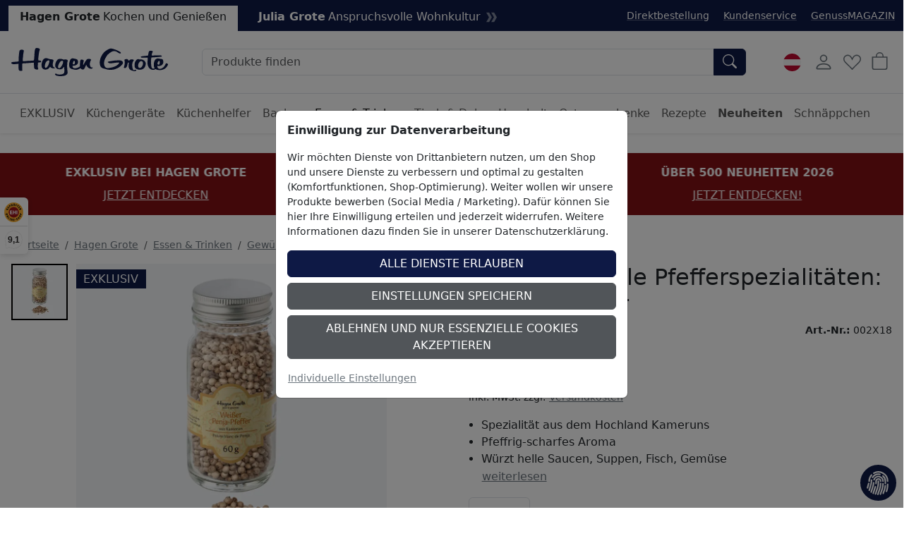

--- FILE ---
content_type: text/html; charset=ISO-8859-1
request_url: https://www.hagengrote.at/hagen-grote/p/kulinarisch-edle-pfefferspezialitaeten-weisser-pfeffer
body_size: 38805
content:
<!DOCTYPE html>

	
	
	

<html lang="de" data-bs-theme="light">
<head>
	
	<title>Kulinarisch edle Pfefferspezialitäten: Weißer Pfeffer - Hagen Grote Österreich Shop</title>
	<meta name="description" content="Kulinarisch edle Pfefferspezialitäten: Weißer Pfeffer online kaufen - Im Hagen Grote Online Shop können Sie jetzt Küchengeräte, Zubehör &amp; Lebensmittel online bestellen!">
	<meta name="page-topic" content="Kulinarisch edle Pfefferspezialitäten: Weißer Pfeffer Versandbranche">
	
	<meta name="dcterms.rightsHolder" content="W E B S A L E A G">
  	<meta name="dcterms.rights" content="Dieses Template ist geschützt.">
  	<meta name="dcterms.dateCopyrighted" content="2026">
  	<meta name="generator" content="Websale V8s">
  	<meta name="robots" content="index,follow">
  	<meta charset="ISO-8859-1">
  	<base href="https://www.hagengrote.at/$WS/hg1ht/websale8_shop-hg1ht/benutzer/templates/03-02/product/">
	
  		<link rel="canonical" href="https://www.hagengrote.at/hagen-grote/p/kulinarisch-edle-pfefferspezialitaeten-weisser-pfeffer">
	
	
	
		
	
	
		
		
		
		<link rel="alternate" href="https://www.hagengrote.at/hagen-grote/p/kulinarisch-edle-pfefferspezialitaeten-weisser-pfeffer" hreflang="de-AT">
		
		
		
			
			
			
			<link rel="alternate" href="https://fr.hagengrote.ch/hagen-grote/p/specialite-de-poivre-le-poivre-blanc-de-penja" hreflang="fr-CH">
		
			
			
			
				
				
			
			<link rel="alternate" href="https://www.hagengrote.de/hagen-grote/p/kulinarisch-edle-pfefferspezialitaeten-weisser-pfeffer" hreflang="de-DE">
		
			
			
			
			<link rel="alternate" href="https://www.hagengrote.fr/hagen-grote/p/specialite-de-poivre-le-poivre-blanc-de-penja" hreflang="fr-FR">
		
			
			
			
			<link rel="alternate" href="https://www.hagengrote.ch/hagen-grote/p/kulinarisch-edle-pfefferspezialitaeten-weisser-pfeffer" hreflang="de-CH">
		
		<link rel="alternate" hreflang="x-default" href="https://www.hagengrote.de/hagen-grote/p/kulinarisch-edle-pfefferspezialitaeten-weisser-pfeffer">
	

	
	
  	<meta name="viewport" content="width=device-width, initial-scale=1">
	
	<link rel="apple-touch-icon" sizes="57x57" href="/$WS/hg1ht/websale8_shop-hg1ht/benutzer/templates/images/favicon/apple-icon-57x57.png">
	<link rel="apple-touch-icon" sizes="60x60" href="/$WS/hg1ht/websale8_shop-hg1ht/benutzer/templates/images/favicon/apple-icon-60x60.png">
	<link rel="apple-touch-icon" sizes="72x72" href="/$WS/hg1ht/websale8_shop-hg1ht/benutzer/templates/images/favicon/apple-icon-72x72.png">
	<link rel="apple-touch-icon" sizes="76x76" href="/$WS/hg1ht/websale8_shop-hg1ht/benutzer/templates/images/favicon/apple-icon-76x76.png">
	<link rel="apple-touch-icon" sizes="114x114" href="/$WS/hg1ht/websale8_shop-hg1ht/benutzer/templates/images/favicon/apple-icon-114x114.png">
	<link rel="apple-touch-icon" sizes="120x120" href="/$WS/hg1ht/websale8_shop-hg1ht/benutzer/templates/images/favicon/apple-icon-120x120.png">
	<link rel="apple-touch-icon" sizes="144x144" href="/$WS/hg1ht/websale8_shop-hg1ht/benutzer/templates/images/favicon/apple-icon-144x144.png">
	<link rel="apple-touch-icon" sizes="152x152" href="/$WS/hg1ht/websale8_shop-hg1ht/benutzer/templates/images/favicon/apple-icon-152x152.png">
	<link rel="apple-touch-icon" sizes="180x180" href="/$WS/hg1ht/websale8_shop-hg1ht/benutzer/templates/images/favicon/apple-icon-180x180.png">
	<link rel="icon" type="image/png" sizes="192x192"  href="/$WS/hg1ht/websale8_shop-hg1ht/benutzer/templates/images/favicon/android-icon-192x192.png">
	<link rel="icon" type="image/png" sizes="32x32" href="/$WS/hg1ht/websale8_shop-hg1ht/benutzer/templates/images/favicon/favicon-32x32.png">
	<link rel="icon" type="image/png" sizes="96x96" href="/$WS/hg1ht/websale8_shop-hg1ht/benutzer/templates/images/favicon/favicon-96x96.png">
	<link rel="icon" type="image/png" sizes="16x16" href="/$WS/hg1ht/websale8_shop-hg1ht/benutzer/templates/images/favicon/favicon-16x16.png">
	<link rel="manifest" href="/$WS/hg1ht/websale8_shop-hg1ht/benutzer/templates/images/favicon/manifest.json">
	<meta name="msapplication-TileColor" content="#ffffff">
	<meta name="msapplication-TileImage" content="/$WS/hg1ht/websale8_shop-hg1ht/benutzer/templates/images/favicon/ms-icon-144x144.png">
	<meta name="theme-color" content="#ffffff">
	
	
	
	
	


		
		
			
			
			
			

			
				
				
				
				
				
					
						
						
					
						
						
					
						
						
					
						
						
					
						
						
					
						
						
					
						
						
					
						
						
					
						
						
					
						
						
					
						
						
					
						
						
					
						
						
					
						
						
					
						
						
					
						
						
					
						
						
					
						
						
					
						
						
					
						
						
					
						
						
					
						
						
					
						
						
					
						
						
					
						
						
					
						
						
					
						
						
					
						
						
					
						
						
					
						
						
					
						
						
					
						
						
					
						
						
					
						
						
					
						
						
					
						
						
					
						
						
					
						
						
					
						
						
					
						
						
					
						
						
					
						
						
					
						
						
					
						
						
					
						
						
					
						
						
					
						
						
					
						
						
					
						
						
					
						
						
					
						
						
					
						
						
					
						
						
					
						
						
					
						
						
					
						
						
					
						
						
					
						
						
					
						
						
					
						
						
					
						
						
					
						
						
					
						
						
					
						
						
					
						
						
					
						
						
					
						
						
					
						
						
					
						
						
					
						
						
					
						
						
					
						
						
					
						
						
					
						
						
					
						
						
					
						
						
					
						
						
					
						
						
					
						
						
					
						
						
					
						
						
					
						
						
					
						
						
					
						
						
					
						
						
					
						
						
					
						
						
					
						
						
					
						
						
					
						
						
					
						
						
					
						
						
					
						
						
					
						
						
					
						
						
					
						
						
					
						
						
					
						
						
					
						
						
					
						
						
					
						
						
					
						
						
					
						
						
					
						
						
					
						
						
					
						
						
					
						
						
					
						
						
					
						
						
					
						
						
					
						
						
					
						
						
					
						
						
					
						
						
					
						
						
					
						
						
					
						
						
					
						
						
					
						
						
					
						
						
					
						
						
					
						
						
					
						
						
					
						
						
					
						
						
					
				
			
		


	<link rel="stylesheet" href="https://use.typekit.net/rom3xze.css">

	<link rel="stylesheet" href="/$WS/hg1ht/websale8_shop-hg1ht/benutzer/templates/03-02/../css_min/wsTemplateProduct_0043f98bc0.min.css">
	
	
	<script src="/$WS/hg1ht/websale8_shop-hg1ht/benutzer/templates/dist/vendor/custom-elements-es5-adapter.js"></script>
	<script src="/$WS/hg1ht/websale8_shop-hg1ht/benutzer/templates/dist/vendor/webcomponents-loader.js"></script>
	<script defer src="/$WS/hg1ht/websale8_shop-hg1ht/benutzer/templates/dist/bundle.js"></script>
	
	
	<script>
		GTMdataLayer = [];
		window.dataLayer = window.dataLayer || [];

		function consentGtag() {
			window.dataLayer.push(arguments);
			GTMdataLayer.push(arguments)
		}

		consentGtag("consent", "default", {
			ad_personalization: "denied",
			ad_storage: "denied",
			ad_user_data: "denied",
			analytics_storage: "denied",
			functionality_storage: "denied",
			personalization_storage: "denied",
			security_storage: "granted",
			wait_for_update: 300,
		});

		consentGtag("set", "ads_data_redaction", true);
	</script>

	
		<script>
			(function(w,d,s,l,i){w[l]=w[l]||[];w[l].push({'gtm.start':
			new Date().getTime(),event:'gtm.js'});var f=d.getElementsByTagName(s)[0],
			j=d.createElement(s),dl=l!='dataLayer'?'&l='+l:'';j.async=true;j.src=
			'//www.googletagmanager.com/gtm.js?id='+i+dl;f.parentNode.insertBefore(j,f);
			})(window,document,'script','GTMdataLayer','GTM-5476H9W');
		</script>
		<script>
			(function(w,d,s,l,i){w[l]=w[l]||[];w[l].push({'gtm.start':    
				new Date().getTime(),event:'gtm.js'});var f=d.getElementsByTagName(s)[0],    
				j=d.createElement(s),dl=l!='dataLayer'?'&l='+l:'';j.async=true;j.src=    
				'https://server-side-tagging.hagengrote.at/gtm.js?id='+i+dl;f.parentNode.insertBefore(j,f);    
				})(window,document,'script','GTMdataLayer','GTM-KS9P7Z26');
		</script>

	<script async src="https://www.googletagmanager.com/gtag/js?id=DC-10289847"></script>
	<script>
		function gtag(){
			dataLayer.push(arguments);
		}
		gtag('js', new Date());
		gtag('config', 'DC-10289847');
	</script>

	
	<script>
		
		
		

		GTMdataLayer.push({
			'shopID': 'hagengrote AT',
			'userId': undefined
		});
		
		GTMdataLayer.push({
			'event': 'cookieConsent', 'consents': {
				'google': true
				
				
				
				
				
				
				
				
				
			}
		});

		

		
			GTMdataLayer.push({
				'event': 'EECproductDetailView', 'ecommerce': {
					'currencyCode': 'EUR',
					'detail': {
						'actionField': {'list': 'Hagen Grote/Essen & Trinken/Gewürze/Pfeffer'},
						'products': [{
							'name': "Kulinarisch edle Pfefferspezialitäten: Weißer Pfeffer",
							'id': '002X18',
							'price': '10.95',
							'brand': '',
							'category': "Pfeffer",
							'position': 1
						}]
					}
				}
			});
			
			
			
			
				
					
				
			
		

		

		

		

		

		

		

		

		
	</script>


	
	
   
		
			<script>
				gtag('event', 'conversion', {
					'allow_custom_scripts': true,
					'u1': '002X18',
					'u2': 'https://www.hagengrote.at/hagen-grote/p/kulinarisch-edle-pfefferspezialitaeten-weisser-pfeffer',
					'send_to': 'DC-10289847/produ0/dynam0+standard'
				});
			</script>
      
	
   
	


	
	<script>
		document.addEventListener('ffReady', function (event) {
			factfinder.communication.EventAggregator.addBeforeHistoryPushCallback(function (res, event, url) {
				parameterName = 'em_cmp'
				const regex = new RegExp(`[?&]${parameterName}=([^&#]*)`);
				const match = url.match(regex);
				if (match) {
					const decodedValue = decodeURIComponent(match[1]);
					const urlDecoded = url.replace(parameterName + '=' + match[1], parameterName + '=' + decodedValue);
					factfinder.communication.Util.pushParameterToHistory(res, urlDecoded, event);
					return false;
				} else {
					return true;
				}
			})
		});
	</script>
	
	
	<script>
		document.addEventListener("ffReady", function(event) {
			const factfinder = event.factfinder;
			factfinder.communication.pppConf.entries = [
				{
					"value": 24,
					"default": true,
					"selected": true
				},
				{
					"value": 48,
					"default": false,
					"selected": false
				},
				{
					"value": 96,
					"default": false,
					"selected": false
				},
				{
					"value": 128,
					"default": false,
					"selected": false
				}
				
			];
		});
	</script>
	
	
		<script src="https://www.paypal.com/sdk/js?client-id=Adu3nxxxTPWqx6pFX1v4HDQoAZxuJ3nElW1_jUkBQGyWBs6bUQW5IVrb3D5VgD5qrI4O12CHxRlE-ViQ&merchant-id=BL35VEYSM9BLE&currency=EUR&intent=capture&commit=false&vault=false&integration-date=2022-06-01&components=buttons"></script>
	

	<script src="https://integrations.etrusted.com/applications/widget.js/v2" async defer></script>
</head>
<body id="wsProductPageBody">
	
	
	
	
	

	
	
	
	
	<ff-communication url="https://hagengrote.fact-finder.de/fact-finder" version="ng" api="v5" channel="HagenGrote_at" sid="24f928024dae3b058957a71a6f416a" parameter-whitelist="query,page" default-query="*"></ff-communication>
	
	
	<noscript><iframe src="//www.googletagmanager.com/ns.html?id=GTM-5476H9W" height="0" width="0" style="display:none;visibility:hidden"></iframe></noscript>
	
	
	
		
			
			
			<section class=" py-3 text-center mb-3" style="background-color: #811014; color: #ffffff;">
				<div class="container-xxl">
					<div id="wsPromotionBanner" class="splide">
						<div class="splide__track">
							<ul class="splide__list">

								
									
								
								

								
								
								
								
								
									<li class="splide__slide">
										<div class="mb-2"><b>ÜBER 500 NEUHEITEN 2026</b></div>
										<a href="/hagen-grote/neuheiten?em_src=cp&em_cmp=textband/neuheiten-c" style="color: #ffffff;" onclick="window.emos3.send({marker: 'HG_Startseite/Textband', type: 'event'});">JETZT ENTDECKEN!</a>
									</li>
								
								
									<li class="splide__slide">
										<div class="mb-2"><b>EXKLUSIV BEI HAGEN GROTE</b></div>
										<a href="/hagen-grote/exklusiv" style="color: #ffffff;" onclick="window.emos3.send({marker: 'HG_Startseite/Textband', type: 'event'});">JETZT ENTDECKEN</a>
									</li>
								
								
									<li class="splide__slide">
										<div class="mb-2"><p style="margin:0; padding:0; color:#ffdd00;"><b>WINTER-SALE</b></p></div>
										<a href="/hagen-grote-winter-sale?em_src=cp&em_cmp=textband/wintersale-lp" style="color: #ffffff;" onclick="window.emos3.send({marker: 'HG_Startseite/Textband', type: 'event'});">BIS ZU 70% SPAREN!</a>
									</li>
								
								
								
							</ul>
						</div>
					</div>
				</div>
			</section>
		
	

	
	
	

	

	
		<header class="bg-body fixed-top shadow-sm">
			
			
			
			<div class="visually-hidden-focusable text-center py-2 border-bottom"><button type="button" class="btn btn-link" onclick="location.href=location.href+'#wsMainContent'">Hauptregion der Seite anspringen</button></div>
			<div class="wsHeaderUpperBar pt-2">
				<div class="container-xxl d-flex">
					
						<ul class="list-inline mb-0 d-inline-block">
							<li class="list-inline-item">
								
									<a href="https://www.hagengrote.at/hagen-grote" class="wsActiveMainCat d-inline-block px-3 pt-1 pb-2 text-decoration-none"><b>Hagen Grote</b><span class="ms-1 d-none d-md-inline-block">Kochen und Genießen</span></a>
								
								
							</li>
							<li class="list-inline-item">
								
									<a href="https://www.hagengrote.at/julia-grote" class="d-inline-flex px-3 pt-1 pb-2 text-white text-decoration-none"><b>Julia Grote</b><span class="ms-1 d-none d-md-inline-block">Anspruchsvolle Wohnkultur</span><svg xmlns="http://www.w3.org/2000/svg" viewBox="0 0 14.289 12.771" fill="#7d849b" height="15" width="15" class="ms-2 my-auto"><path fill-rule="evenodd" d="M0,0l3.729,6.402L0,12.771h3.927l3.63-6.369L3.927,0H0z M6.732,0l3.729,6.402l-3.729,6.369h3.927l3.63-6.369L10.659,0H6.732z"/></svg></a>
								
								
							</li>
						</ul>
					
					<ul class="list-inline ms-auto d-none d-xl-inline-block small mb-0 mt-1">
						<li class="list-inline-item me-3">
							<a href="/?websale8=hg1ht.03-02&act=direct_order">Direktbestellung</a>
						</li>
						<li class="list-inline-item me-3">
							<a href="https://www.hagengrote.at/kundenservice">Kundenservice</a>
						</li>
						<li class="list-inline-item">
							<a href="https://www.hagengrote.at/genussmagazin/" target="_blank">GenussMAGAZIN</a>
						</li>
					</ul>
				</div>
			</div>
			<nav id="wsMainNavigation" class="container-xxl navbar p-2 px-lg-3 py-lg-4 flex-nowrap">
				
				<div class="d-flex">
					
						<button type="button" class="navbar-toggler p-1 me-1 border-0 d-lg-none" title="Navigation öffnen" data-bs-toggle="offcanvas" data-bs-target="#wsNavigationOffcanvas"><svg id="Ebene_1" role="img" xmlns="http://www.w3.org/2000/svg" width="25" height="25" fill="currentColor" viewBox="0 0 16 16" aria-label="Dieses Bild zeigt ein Burger-Men&uuml; Icon"><path fill-rule="evenodd" d="M2.5 12a.5.5 0 0 1 .5-.5h10a.5.5 0 0 1 0 1H3a.5.5 0 0 1-.5-.5zm0-4a.5.5 0 0 1 .5-.5h10a.5.5 0 0 1 0 1H3a.5.5 0 0 1-.5-.5zm0-4a.5.5 0 0 1 .5-.5h10a.5.5 0 0 1 0 1H3a.5.5 0 0 1-.5-.5z"/></svg></button>
						<button type="button" onclick="wsFocusSearch()" class="navbar-toggler p-1 me-1 border-0 d-md-none" title="Navigation öffnen" data-bs-toggle="offcanvas" data-bs-target="#wsNavigationOffcanvas"><svg role="img" xmlns="http://www.w3.org/2000/svg" width="20" height="20" fill="currentColor" viewBox="0 0 16 16" class="align-text-bottom" aria-label="Dieses Bild zeigt eine Lupe"><path d="M11.742 10.344a6.5 6.5 0 1 0-1.397 1.398h-.001c.03.04.062.078.098.115l3.85 3.85a1 1 0 0 0 1.415-1.414l-3.85-3.85a1.007 1.007 0 0 0-.115-.1zM12 6.5a5.5 5.5 0 1 1-11 0 5.5 5.5 0 0 1 11 0z"></path></svg></button>
					
	
		
			<a href="https://www.hagengrote.at/hagen-grote" title="Zur Startseite von Hagen Grote" class="d-inline-block my-auto"><img src="/$WS/hg1ht/websale8_shop-hg1ht/benutzer/templates/images/Logo_HG.svg" alt="Firmenlogo von Hagen Grote GmbH" height="40" width="222" class="wsHeaderLogoDesktop wsHeaderLogoHG"></a>
		
		
	
	

				</div>
				<div class="d-none d-md-flex w-auto flex-fill mx-4 mx-lg-5 position-relative">
					
					<form role="search" action="https://www.hagengrote.at" method="get" accept-charset="UTF-8" class="w-100">
						<input type="hidden" name="act" value="search">
						<ff-searchbox use-suggest="true" hide-suggest-onblur="true" class="input-group">
								<input type="search" name="query" class="form-control" placeholder="Produkte finden">
							<ff-searchbutton>
								<button type="submit" class="btn btn-primary rounded-start-0" title="Suche abschicken"><svg role="img" xmlns="http://www.w3.org/2000/svg" width="20" height="20" fill="currentColor" viewBox="0 0 16 16" class="align-text-bottom" aria-label="Dieses Bild zeigt eine Lupe"><path d="M11.742 10.344a6.5 6.5 0 1 0-1.397 1.398h-.001c.03.04.062.078.098.115l3.85 3.85a1 1 0 0 0 1.415-1.414l-3.85-3.85a1.007 1.007 0 0 0-.115-.1zM12 6.5a5.5 5.5 0 1 1-11 0 5.5 5.5 0 0 1 11 0z"/></svg></button>
							</ff-searchbutton>
						</ff-searchbox>
					</form>
					<ff-suggest suggest-onfocus="true" hide-suggest-onblur="false" unresolved>
						<section class="wsFFSuggestSection">
							<div data-container="productName">
								<p class="fw-semibold lead mb-2">Produkte</p>
								<div>
									<ff-suggest-item type="productName" class="wsCursorPointer">
										<div>{{{name}}}</div>
									</ff-suggest-item>
								</div>
							</div>
						</section>
						
						<section class="wsFFSuggestSection">
							<div data-container="category">
								<p class="fw-semibold lead mb-2">Kategorie</p>
								<div>
									<ff-suggest-item type="category" class="wsCursorPointer d-flex justify-content-between">
										<div>{{{name}}}</div>
										<div>{{{hitCount}}} Produkte</div>
									</ff-suggest-item>
								</div>
							</div>
						</section>
						<section class="wsFFSuggestSection">
							<div data-container="category">
								<p class="fw-semibold lead mb-2">Rezept</p>
								<div>
									<ff-suggest-item type="recipe" class="wsCursorPointer d-flex justify-content-between">
										<div>{{{name}}}</div>
									</ff-suggest-item>
								</div>
							</div>
						</section>
					</ff-suggest>
					<script>
						document.querySelector("ff-suggest").addEventListener("suggest-item-clicked", function(e) {
							var ffSuggestItem = e.detail.element;
							var suggestionData = e.detail.suggestion;
							/* if (suggestionData.type === "productName") {
								var link = suggestionData.attributes["deeplink"];
								location.href = link;
								ffSuggestItem.ffPreventDefault = true;
							} */
							
								var mainLink = "https://www.hagengrote.at/?act=search&";
								if (suggestionData.type === "category") {
									var parameter = suggestionData.searchParams;
									var indexN = parameter.indexOf('?');
									parameter = parameter.slice(indexN+1);
									mainLink += parameter;
									location.href = mainLink;
								}
								if (suggestionData.type === "searchTerm") {
									var searchName = suggestionData.name;
									searchName = searchName.replace(/<\/?[^>]+(>|$)/g, "");
									var query = "query="+searchName;
									mainLink += query;
									location.href = mainLink;
								}
								if (suggestionData.type === "recipe") {
									var link = suggestionData.attributes["ProductLink"];
									location.href = link;
									ffSuggestItem.ffPreventDefault = true;
								}
							
						});
					</script>
				</div>

			
				<div class="d-none d-lg-block">
					<!-- eTrusted widget tag -->
					<etrusted-widget data-etrusted-widget-id="wdg-0b12df5f-fff6-4505-a245-7d7abedf2147"></etrusted-widget>
				</div>

				<div class="d-flex">
					
					<div id="wsGoogleTranslation" class="dropdown my-auto me-2">
						
							<button type="button" class="btn btn-link p-1 text-decoration-none" data-bs-toggle="dropdown" aria-expanded="false" title="Klicken Sie hier, um einen anderen Ländershop auszuwählen">
								
								
									<img id="wsLanguageSelected" src="/$WS/hg1ht/websale8_shop-hg1ht/benutzer/templates/images/country/HG_Onlineshop-Relaunch_Sprachauswahl_Fahnen_Kreis_100x100px_6_at.svg" height="25" width="25" loading="lazy" alt="Dieses Bild zeigt eine &Ouml;sterreich Fahne">
								
								
								
								
							</button>
						<ul class="dropdown-menu notranslate">
							<li class="dropdown-item wsCursorPointer" onclick="changeSubshop('de')">
								<img src="/$WS/hg1ht/websale8_shop-hg1ht/benutzer/templates/images/country/HG_Onlineshop-Relaunch_Sprachauswahl_Fahnen_Kreis_100x100px_1_de.svg" height="30" width="30" class="me-2" loading="lazy" alt="Dieses Bild zeigt eine Deutschland Fahne">DE
							</li>
							<li class="dropdown-item wsCursorPointer" onclick="changeSubshop('at', this)">
								<img src="/$WS/hg1ht/websale8_shop-hg1ht/benutzer/templates/images/country/HG_Onlineshop-Relaunch_Sprachauswahl_Fahnen_Kreis_100x100px_6_at.svg" height="30" width="30" class="me-2" loading="lazy" alt="Dieses Bild zeigt eine &Ouml;sterreich Fahne">AT
							</li>
							<li class="dropdown-item wsCursorPointer" onclick="changeGoogleLanguageModal('nl')">
								<img src="/$WS/hg1ht/websale8_shop-hg1ht/benutzer/templates/images/country/HG_Onlineshop-Relaunch_Sprachauswahl_Fahnen_Kreis_100x100px_9_nl.svg" height="30" width="30" class="me-2" loading="lazy" alt="Dieses Bild zeigt eine Niederlande Fahne">NL
							</li>
							<li class="dropdown-item wsCursorPointer" onclick="changeGoogleLanguageModal('en')">
								<img src="/$WS/hg1ht/websale8_shop-hg1ht/benutzer/templates/images/country/HG_Onlineshop-Relaunch_Sprachauswahl_Fahnen_Kreis_100x100px_2_en.svg" height="30" width="30" class="me-2" loading="lazy" alt="Dieses Bild zeigt eine Amerika und Gro&szlig;britannien Fahne">EN
							</li>
							<li class="dropdown-item wsCursorPointer" onclick="changeSubshop('fr')">
								<img src="/$WS/hg1ht/websale8_shop-hg1ht/benutzer/templates/images/country/HG_Onlineshop-Relaunch_Sprachauswahl_Fahnen_Kreis_100x100px_3_fr.svg" height="30" width="30" class="me-2" loading="lazy" alt="Dieses Bild zeigt eine Frankreich Fahne">FR
							</li>
							<li class="dropdown-item wsCursorPointer" onclick="changeGoogleLanguageModal('it')">
								<img src="/$WS/hg1ht/websale8_shop-hg1ht/benutzer/templates/images/country/HG_Onlineshop-Relaunch_Sprachauswahl_Fahnen_Kreis_100x100px_8_it.svg" height="30" width="30" class="me-2" loading="lazy" alt="Dieses Bild zeigt eine Italien Fahne">IT
							</li>
							<li class="dropdown-item wsCursorPointer" onclick="changeGoogleLanguageModal('es')">
								<img src="/$WS/hg1ht/websale8_shop-hg1ht/benutzer/templates/images/country/HG_Onlineshop-Relaunch_Sprachauswahl_Fahnen_Kreis_100x100px_7_es.svg" height="30" width="30" class="me-2" loading="lazy" alt="Dieses Bild zeigt eine Spanien Fahne">ES
							</li>
							<li class="dropdown-item wsCursorPointer" onclick="changeSubshop('ch-fr')">
								<img src="/$WS/hg1ht/websale8_shop-hg1ht/benutzer/templates/images/country/HG_Onlineshop-Relaunch_Sprachauswahl_Fahnen_Kreis_100x100px_5_ch-fr.svg" height="30" width="30" class="me-2" loading="lazy" alt="Dieses Bild zeigt eine Schweiz und Frankreich Fahne">CH-FR
							</li>
							<li class="dropdown-item wsCursorPointer" onclick="changeSubshop('ch-de')">
								<img src="/$WS/hg1ht/websale8_shop-hg1ht/benutzer/templates/images/country/HG_Onlineshop-Relaunch_Sprachauswahl_Fahnen_Kreis_100x100px_4_ch-de.svg" height="30" width="30" class="me-2" loading="lazy" alt="Dieses Bild zeigt eine Schweiz und Deutschland Fahne">CH-DE
							</li>
						</ul>
						<div id="google_translate_element" style="display: none !important;" class="notranslate"></div>
					</div>
				
				<div id="wsHeaderUserAccountButton">
	
		
			<button type="button" class="btn btn-link p-1 me-1" title="Kundenkonto" data-bs-toggle="offcanvas" data-bs-target="#wsLoginOffcanvas"><svg role="img" xmlns="http://www.w3.org/2000/svg" width="28" height="28" fill="currentColor" viewBox="0 0 16 16" aria-label="Dieses Bild zeigt ein User Icon"><path d="M8 8a3 3 0 1 0 0-6 3 3 0 0 0 0 6zm2-3a2 2 0 1 1-4 0 2 2 0 0 1 4 0zm4 8c0 1-1 1-1 1H3s-1 0-1-1 1-4 6-4 6 3 6 4zm-1-.004c-.001-.246-.154-.986-.832-1.664C11.516 10.68 10.289 10 8 10c-2.29 0-3.516.68-4.168 1.332-.678.678-.83 1.418-.832 1.664h10z"/></svg></button>
		
		
</div>
				
				
				<button type="button" class="btn btn-link p-1 me-1 position-relative" title="Merkliste" data-bs-toggle="offcanvas" data-bs-target="#wsMemolistOffcanvas" onclick="wsLoadMemolist();"><svg role="img" xmlns="http://www.w3.org/2000/svg" width="25" height="25" fill="currentColor" viewBox="0 0 16 16" aria-label="Dieses Bild zeigt ein Herz Icon"><path d="m8 6.236-.894-1.789c-.222-.443-.607-1.08-1.152-1.595C5.418 2.345 4.776 2 4 2 2.324 2 1 3.326 1 4.92c0 1.211.554 2.066 1.868 3.37.337.334.721.695 1.146 1.093C5.122 10.423 6.5 11.717 8 13.447c1.5-1.73 2.878-3.024 3.986-4.064.425-.398.81-.76 1.146-1.093C14.446 6.986 15 6.131 15 4.92 15 3.326 13.676 2 12 2c-.777 0-1.418.345-1.954.852-.545.515-.93 1.152-1.152 1.595L8 6.236zm.392 8.292a.513.513 0 0 1-.784 0c-1.601-1.902-3.05-3.262-4.243-4.381C1.3 8.208 0 6.989 0 4.92 0 2.755 1.79 1 4 1c1.6 0 2.719 1.05 3.404 2.008.26.365.458.716.596.992a7.55 7.55 0 0 1 .596-.992C9.281 2.049 10.4 1 12 1c2.21 0 4 1.755 4 3.92 0 2.069-1.3 3.288-3.365 5.227-1.193 1.12-2.642 2.48-4.243 4.38z"/></svg><span id="wsMemolistEntries">
	
</span></button>
				
				
					<a href="https://www.hagengrote.at/?websale8=hg1ht.03-02" class="btn btn-link p-1 position-relative" aria-label="Warenkorb">
						<svg role="img" xmlns="http://www.w3.org/2000/svg" width="25" height="25" fill="currentColor" viewBox="0 0 16 16" aria-label="Dieses Bild zeigt ein Warenkorb Icon"><path d="M8 1a2.5 2.5 0 0 1 2.5 2.5V4h-5v-.5A2.5 2.5 0 0 1 8 1zm3.5 3v-.5a3.5 3.5 0 1 0-7 0V4H1v10a2 2 0 0 0 2 2h10a2 2 0 0 0 2-2V4h-3.5zM2 5h12v9a1 1 0 0 1-1 1H3a1 1 0 0 1-1-1V5z"/></svg><span id="wsBasketEntries">
	
</span>
					</a>
				</div>
				
				
					<div class="offcanvas offcanvas-end" tabindex="-1" id="wsLoginOffcanvas">
						<div class="offcanvas-header p-2 p-lg-3">
							<p class="offcanvas-title h5">Anmelden</p>
							<button type="button" class="btn-close text-reset" data-bs-dismiss="offcanvas" title="Schließen"></button>
						</div>
						<div class="offcanvas-body p-2 p-lg-3">
							<div id="wsQuickLoginSubShopAccessDenied"></div>
							<div id="wsQuickLoginFormWrapper">
								
	<form action="https://www.hagengrote.at/websale8/" method="post" id="wsQuickLoginForm">
<input type="hidden" name="Ctx" value="%7bver%2f8%2fver%7d%7bst%2f40c%2fst%7d%7bcmd%2f0%2fcmd%7d%7bm%2fwebsale%2fm%7d%7bs%2fhg1ht%2fs%7d%7bl%2f03%2d02%2fl%7d%7bmi%2f000331%2fmi%7d%7bpi%2f002X18%2fpi%7d%7bpoh%2f1%2fpoh%7d%7bssl%2fx%2fssl%7d%7bmd5%2f513f9198d2f79f14301352195fde2872%2fmd5%7d">
<input type="hidden" name="csrf_antiforge" value="C27EE03B0DE8281F47F262D4786E8FBF">

		<div class="form-floating mb-3">
			<input type="email" name="input_login_email" value="" autocomplete="email" placeholder="E-Mail" class="form-control">
			<label>E-Mail</label>
		</div>
		<div class="input-group mb-3">
			<div class="form-floating">
				<input type="password" name="input_login_pw" value="" autocomplete="current-password" maxlength="128" placeholder="Passwort" class="form-control">
				<label>Passwort</label>
			</div>
			
	<span class="input-group-text p-0">
		<button type="button" class="wsShowPasswordBtn btn btn-link h-100" title="Passwort anzeigen"><svg role="img" xmlns="http://www.w3.org/2000/svg" width="25" height="25" fill="currentColor" viewBox="0 0 16 16" aria-label="Dieses Bild zeigt ein ge&ouml;ffnetes Auge Icon"><path d="M16 8s-3-5.5-8-5.5S0 8 0 8s3 5.5 8 5.5S16 8 16 8zM1.173 8a13.133 13.133 0 0 1 1.66-2.043C4.12 4.668 5.88 3.5 8 3.5c2.12 0 3.879 1.168 5.168 2.457A13.133 13.133 0 0 1 14.828 8c-.058.087-.122.183-.195.288-.335.48-.83 1.12-1.465 1.755C11.879 11.332 10.119 12.5 8 12.5c-2.12 0-3.879-1.168-5.168-2.457A13.134 13.134 0 0 1 1.172 8z"/><path d="M8 5.5a2.5 2.5 0 1 0 0 5 2.5 2.5 0 0 0 0-5zM4.5 8a3.5 3.5 0 1 1 7 0 3.5 3.5 0 0 1-7 0z"/></svg></button>
		<button type="button" class="wsHidePasswordBtn btn btn-link h-100 d-none" title="Passwort verbergen"><svg role="img" xmlns="http://www.w3.org/2000/svg" width="25" height="25" fill="currentColor" viewBox="0 0 16 16" aria-label="Dieses Bild zeigt ein geschlossenes Auge Icon"><path d="M13.359 11.238C15.06 9.72 16 8 16 8s-3-5.5-8-5.5a7.028 7.028 0 0 0-2.79.588l.77.771A5.944 5.944 0 0 1 8 3.5c2.12 0 3.879 1.168 5.168 2.457A13.134 13.134 0 0 1 14.828 8c-.058.087-.122.183-.195.288-.335.48-.83 1.12-1.465 1.755-.165.165-.337.328-.517.486l.708.709z"/><path d="M11.297 9.176a3.5 3.5 0 0 0-4.474-4.474l.823.823a2.5 2.5 0 0 1 2.829 2.829l.822.822zm-2.943 1.299.822.822a3.5 3.5 0 0 1-4.474-4.474l.823.823a2.5 2.5 0 0 0 2.829 2.829z"/><path d="M3.35 5.47c-.18.16-.353.322-.518.487A13.134 13.134 0 0 0 1.172 8l.195.288c.335.48.83 1.12 1.465 1.755C4.121 11.332 5.881 12.5 8 12.5c.716 0 1.39-.133 2.02-.36l.77.772A7.029 7.029 0 0 1 8 13.5C3 13.5 0 8 0 8s.939-1.721 2.641-3.238l.708.709zm10.296 8.884-12-12 .708-.708 12 12-.708.708z"/></svg></button>
	</span>

		</div>
		<div class="form-check mb-3">
			<input id="wsStaySignedIn" type="checkbox" class="form-check-input wsCursorPointer" name="ws_name_checkbox_stay_fully_signed_in">
			<label for="wsStaySignedIn" class="form-check-label wsCursorPointer">Angemeldet bleiben</label>
		</div>
		<button type="submit" class="btn btn-primary w-100" title="Anmelden" onclick="return ws_AJAXsendFormTemplate('wsQuickLoginForm', 'ISO-8859-1', ws_AJAXSendLoginStart, ws_AJAXSendLoginError, 'ws_AJAXSendLoginResponseSuccess()', 'ws_AJAXSendLoginResponseError()');">Anmelden</button>
	</form>
	<div class="dropdown-divider my-3"></div>
	<a href="https://www.hagengrote.at/?websale8=hg1ht.03-02&type=loginUser&otploginmode=LoginNewUser" class="p-0">Neu hier? Registrieren</a><br>
	<a href="https://www.hagengrote.at/?websale8=hg1ht.03-02&type=RequestPW" class="p-0">Passwort vergessen?</a>

							</div>
						</div>
					</div>
				
				
				<div class="offcanvas offcanvas-end" tabindex="-1" id="wsMemolistOffcanvas">
					<div class="offcanvas-header p-2 p-lg-3">
						<p class="offcanvas-title h5">Merkliste</p>
						<button type="button" class="btn-close text-reset" data-bs-dismiss="offcanvas" title="Schließen"></button>
					</div>
					<div class="offcanvas-body p-2 p-lg-3">
						<div id="wsMemolistOffcanvasContent">
							
	
	<p>Sie haben keine Produkte auf der Merkliste!</p>

						</div>
					</div>
				</div>
				
				<div class="offcanvas offcanvas-end" tabindex="-1" id="wsBasketOffcanvas">
					<div class="offcanvas-header p-2 p-lg-3">
						<p class="offcanvas-title h5">Warenkorb</p>
						<button type="button" class="btn-close text-reset" data-bs-dismiss="offcanvas" title="Schließen"></button>	
					</div>
					
						
					
						
					
					<div id="wsBasketOffcanvasFreeDeliveryRest">
						
	<div class="alert alert-info text-center small py-2 px-3 m-2 m-lg-3">Es fehlen noch <b>120,00&nbsp;&euro;</b> bis zur Versandkostenfreiheit.</div>
	
				
	
	
				
					</div>			
					<div class="offcanvas-body p-2 p-lg-3">										
						<div id="wsBasketOffcanvasContentError"></div>					
						<div id="wsBasketOffcanvasContent">						
							
	
	
	
	

	
	
	<p>Sie haben keine Produkte im Warenkorb!</p>

						</div>
					</div>
				</div>
				
				<div class="offcanvas offcanvas-start" tabindex="-1" id="wsNavigationOffcanvas">
					<div class="offcanvas-body p-2 p-lg-3">
						<div class="d-flex w-100">
							<button type="button" class="btn-close text-reset my-auto me-2 p-2" data-bs-dismiss="offcanvas" title="Schließen"></button>
						</div>
						
						<form role="search" action="https://www.hagengrote.at" method="get" accept-charset="UTF-8" class="w-100 mt-3">
							<input type="hidden" name="act" value="search">
							<ff-searchbox use-suggest="true" hide-suggest-onblur="true" class="input-group">
								<input type="search" id="wsMobileSearchInput" name="query" class="form-control" placeholder="Produkte finden">
								<ff-searchbutton>
									<button type="submit" class="btn btn-primary rounded-start-0" title="Suche abschicken"><svg role="img" xmlns="http://www.w3.org/2000/svg" width="20" height="20" fill="currentColor" viewBox="0 0 16 16" class="align-text-bottom" aria-label="Dieses Bild zeigt eine Lupe"><path d="M11.742 10.344a6.5 6.5 0 1 0-1.397 1.398h-.001c.03.04.062.078.098.115l3.85 3.85a1 1 0 0 0 1.415-1.414l-3.85-3.85a1.007 1.007 0 0 0-.115-.1zM12 6.5a5.5 5.5 0 1 1-11 0 5.5 5.5 0 0 1 11 0z"/></svg></button>
								</ff-searchbutton>
							</ff-searchbox>
						</form>
						<div id="wsNavbarMobileWrapper">
							

							
								
							

							
								
							

							
								<div id="wsNavbarMobileFirstLevel" class="navbar-nav me-auto my-2 active">
									<div class="accordion" id="wsMobileNavAccordion">
																			
											<div class="accordion-item ps-3">
												<div class="accordion-header p-0" data-bs-toggle="collapse" data-bs-target="#wsMobileNav000404" aria-expanded="true" aria-controls="wsMobileNav000404" data-navlink="https://www.hagengrote.at/hagen-grote/exklusiv">
													<div class="row align-items-center">
														
														<div class="col"><span title="Weitere Kategorien zu 'EXKLUSIV'" class="nav-link">EXKLUSIV</span></div>														
														<div class="col-auto">
															<button type="button" title="Weitere Kategorien zu 'EXKLUSIV'" id="wsButton-000404" class="accordion-button collapsed" data-bs-toggle="collapse" data-bs-target="#wsMobileNav000404" aria-expanded="true" aria-controls="wsMobileNav000404"></button>
														</div>											
													</div>
												</div>
												
													<div id="wsMobileNav000404" data-index="000404" class="accordion-collapse collapse" data-bs-parent="#wsMobileNavAccordion">
														<div class="accordion-body" id="wsNavbarMobileTargetMenu-000404">
															<span class="spinner-border mx-auto d-block"></span>
														</div>
													</div>
												
											</div>
																			
											<div class="accordion-item ps-3">
												<div class="accordion-header p-0" data-bs-toggle="collapse" data-bs-target="#wsMobileNav000000" aria-expanded="true" aria-controls="wsMobileNav000000" data-navlink="https://www.hagengrote.at/hagen-grote/kuechengeraete">
													<div class="row align-items-center">
														
														<div class="col"><span title="Weitere Kategorien zu 'Küchengeräte'" class="nav-link">Küchengeräte</span></div>														
														<div class="col-auto">
															<button type="button" title="Weitere Kategorien zu 'Küchengeräte'" id="wsButton-000000" class="accordion-button collapsed" data-bs-toggle="collapse" data-bs-target="#wsMobileNav000000" aria-expanded="true" aria-controls="wsMobileNav000000"></button>
														</div>											
													</div>
												</div>
												
													<div id="wsMobileNav000000" data-index="000000" class="accordion-collapse collapse" data-bs-parent="#wsMobileNavAccordion">
														<div class="accordion-body" id="wsNavbarMobileTargetMenu-000000">
															<span class="spinner-border mx-auto d-block"></span>
														</div>
													</div>
												
											</div>
																			
											<div class="accordion-item ps-3">
												<div class="accordion-header p-0" data-bs-toggle="collapse" data-bs-target="#wsMobileNav000003" aria-expanded="true" aria-controls="wsMobileNav000003" data-navlink="https://www.hagengrote.at/hagen-grote/kuechenhelfer">
													<div class="row align-items-center">
														
														<div class="col"><span title="Weitere Kategorien zu 'Küchenhelfer'" class="nav-link">Küchenhelfer</span></div>														
														<div class="col-auto">
															<button type="button" title="Weitere Kategorien zu 'Küchenhelfer'" id="wsButton-000003" class="accordion-button collapsed" data-bs-toggle="collapse" data-bs-target="#wsMobileNav000003" aria-expanded="true" aria-controls="wsMobileNav000003"></button>
														</div>											
													</div>
												</div>
												
													<div id="wsMobileNav000003" data-index="000003" class="accordion-collapse collapse" data-bs-parent="#wsMobileNavAccordion">
														<div class="accordion-body" id="wsNavbarMobileTargetMenu-000003">
															<span class="spinner-border mx-auto d-block"></span>
														</div>
													</div>
												
											</div>
																			
											<div class="accordion-item ps-3">
												<div class="accordion-header p-0" data-bs-toggle="collapse" data-bs-target="#wsMobileNav000022" aria-expanded="true" aria-controls="wsMobileNav000022" data-navlink="https://www.hagengrote.at/hagen-grote/backen">
													<div class="row align-items-center">
														
														<div class="col"><span title="Weitere Kategorien zu 'Backen'" class="nav-link">Backen</span></div>														
														<div class="col-auto">
															<button type="button" title="Weitere Kategorien zu 'Backen'" id="wsButton-000022" class="accordion-button collapsed" data-bs-toggle="collapse" data-bs-target="#wsMobileNav000022" aria-expanded="true" aria-controls="wsMobileNav000022"></button>
														</div>											
													</div>
												</div>
												
													<div id="wsMobileNav000022" data-index="000022" class="accordion-collapse collapse" data-bs-parent="#wsMobileNavAccordion">
														<div class="accordion-body" id="wsNavbarMobileTargetMenu-000022">
															<span class="spinner-border mx-auto d-block"></span>
														</div>
													</div>
												
											</div>
																			
											<div class="accordion-item ps-3">
												<div class="accordion-header p-0" data-bs-toggle="collapse" data-bs-target="#wsMobileNav000023" aria-expanded="true" aria-controls="wsMobileNav000023" data-navlink="https://www.hagengrote.at/hagen-grote/essen-trinken">
													<div class="row align-items-center">
														
														<div class="col"><span title="Weitere Kategorien zu 'Essen &#38; Trinken'" class="nav-link">Essen &#38; Trinken</span></div>														
														<div class="col-auto">
															<button type="button" title="Weitere Kategorien zu 'Essen &#38; Trinken'" id="wsButton-000023" class="accordion-button collapsed" data-bs-toggle="collapse" data-bs-target="#wsMobileNav000023" aria-expanded="true" aria-controls="wsMobileNav000023"></button>
														</div>											
													</div>
												</div>
												
													<div id="wsMobileNav000023" data-index="000023" class="accordion-collapse collapse" data-bs-parent="#wsMobileNavAccordion">
														<div class="accordion-body" id="wsNavbarMobileTargetMenu-000023">
															<span class="spinner-border mx-auto d-block"></span>
														</div>
													</div>
												
											</div>
																			
											<div class="accordion-item ps-3">
												<div class="accordion-header p-0" data-bs-toggle="collapse" data-bs-target="#wsMobileNav000006" aria-expanded="true" aria-controls="wsMobileNav000006" data-navlink="https://www.hagengrote.at/hagen-grote/tisch-deko">
													<div class="row align-items-center">
														
														<div class="col"><span title="Weitere Kategorien zu 'Tisch &#38; Deko'" class="nav-link">Tisch &#38; Deko</span></div>														
														<div class="col-auto">
															<button type="button" title="Weitere Kategorien zu 'Tisch &#38; Deko'" id="wsButton-000006" class="accordion-button collapsed" data-bs-toggle="collapse" data-bs-target="#wsMobileNav000006" aria-expanded="true" aria-controls="wsMobileNav000006"></button>
														</div>											
													</div>
												</div>
												
													<div id="wsMobileNav000006" data-index="000006" class="accordion-collapse collapse" data-bs-parent="#wsMobileNavAccordion">
														<div class="accordion-body" id="wsNavbarMobileTargetMenu-000006">
															<span class="spinner-border mx-auto d-block"></span>
														</div>
													</div>
												
											</div>
																			
											<div class="accordion-item ps-3">
												<div class="accordion-header p-0" data-bs-toggle="collapse" data-bs-target="#wsMobileNav000024" aria-expanded="true" aria-controls="wsMobileNav000024" data-navlink="https://www.hagengrote.at/hagen-grote/haushalt">
													<div class="row align-items-center">
														
														<div class="col"><span title="Weitere Kategorien zu 'Haushalt'" class="nav-link">Haushalt</span></div>														
														<div class="col-auto">
															<button type="button" title="Weitere Kategorien zu 'Haushalt'" id="wsButton-000024" class="accordion-button collapsed" data-bs-toggle="collapse" data-bs-target="#wsMobileNav000024" aria-expanded="true" aria-controls="wsMobileNav000024"></button>
														</div>											
													</div>
												</div>
												
													<div id="wsMobileNav000024" data-index="000024" class="accordion-collapse collapse" data-bs-parent="#wsMobileNavAccordion">
														<div class="accordion-body" id="wsNavbarMobileTargetMenu-000024">
															<span class="spinner-border mx-auto d-block"></span>
														</div>
													</div>
												
											</div>
																			
											<div class="accordion-item ps-3">
												<div class="accordion-header p-0" data-bs-toggle="collapse" data-bs-target="#wsMobileNav000412" aria-expanded="true" aria-controls="wsMobileNav000412" data-navlink="https://www.hagengrote.at/hagen-grote/ostergeschenke">
													<div class="row align-items-center">
														
														<div class="col"><span title="Weitere Kategorien zu 'Ostergeschenke'" class="nav-link">Ostergeschenke</span></div>														
														<div class="col-auto">
															<button type="button" title="Weitere Kategorien zu 'Ostergeschenke'" id="wsButton-000412" class="accordion-button collapsed" data-bs-toggle="collapse" data-bs-target="#wsMobileNav000412" aria-expanded="true" aria-controls="wsMobileNav000412"></button>
														</div>											
													</div>
												</div>
												
													<div id="wsMobileNav000412" data-index="000412" class="accordion-collapse collapse" data-bs-parent="#wsMobileNavAccordion">
														<div class="accordion-body" id="wsNavbarMobileTargetMenu-000412">
															<span class="spinner-border mx-auto d-block"></span>
														</div>
													</div>
												
											</div>
																			
											<div class="accordion-item ps-3">
												<div class="accordion-header p-0" data-bs-toggle="collapse" data-bs-target="#wsMobileNav000419" aria-expanded="true" aria-controls="wsMobileNav000419" data-navlink="https://www.hagengrote.at/hagen-grote/rezepte">
													<div class="row align-items-center">
														
														<div class="col"><span title="Weitere Kategorien zu 'Rezepte'" class="nav-link">Rezepte</span></div>														
														<div class="col-auto">
															<button type="button" title="Weitere Kategorien zu 'Rezepte'" id="wsButton-000419" class="accordion-button collapsed" data-bs-toggle="collapse" data-bs-target="#wsMobileNav000419" aria-expanded="true" aria-controls="wsMobileNav000419"></button>
														</div>											
													</div>
												</div>
												
													<div id="wsMobileNav000419" data-index="000419" class="accordion-collapse collapse" data-bs-parent="#wsMobileNavAccordion">
														<div class="accordion-body" id="wsNavbarMobileTargetMenu-000419">
															<span class="spinner-border mx-auto d-block"></span>
														</div>
													</div>
												
											</div>
																			
											<div class="accordion-item ps-3">
												<div class="accordion-header p-0" data-bs-toggle="collapse" data-bs-target="#wsMobileNav000429" aria-expanded="true" aria-controls="wsMobileNav000429" data-navlink="https://www.hagengrote.at/hagen-grote/neuheiten">
													<div class="row align-items-center">
														
														<div class="col"><span title="Weitere Kategorien zu 'Neuheiten'" class="nav-link fw-bold">Neuheiten</span></div>														
														<div class="col-auto">
															<button type="button" title="Weitere Kategorien zu 'Neuheiten'" id="wsButton-000429" class="accordion-button collapsed" data-bs-toggle="collapse" data-bs-target="#wsMobileNav000429" aria-expanded="true" aria-controls="wsMobileNav000429"></button>
														</div>											
													</div>
												</div>
												
													<div id="wsMobileNav000429" data-index="000429" class="accordion-collapse collapse" data-bs-parent="#wsMobileNavAccordion">
														<div class="accordion-body" id="wsNavbarMobileTargetMenu-000429">
															<span class="spinner-border mx-auto d-block"></span>
														</div>
													</div>
												
											</div>
																			
											<div class="accordion-item ps-3">
												<div class="accordion-header p-0" data-bs-toggle="collapse" data-bs-target="#wsMobileNav000443" aria-expanded="true" aria-controls="wsMobileNav000443" data-navlink="https://www.hagengrote.at/hagen-grote/schnaeppchen">
													<div class="row align-items-center">
														
														<div class="col"><span title="Weitere Kategorien zu 'Schnäppchen'" class="nav-link">Schnäppchen</span></div>														
														<div class="col-auto">
															<button type="button" title="Weitere Kategorien zu 'Schnäppchen'" id="wsButton-000443" class="accordion-button collapsed" data-bs-toggle="collapse" data-bs-target="#wsMobileNav000443" aria-expanded="true" aria-controls="wsMobileNav000443"></button>
														</div>											
													</div>
												</div>
												
													<div id="wsMobileNav000443" data-index="000443" class="accordion-collapse collapse" data-bs-parent="#wsMobileNavAccordion">
														<div class="accordion-body" id="wsNavbarMobileTargetMenu-000443">
															<span class="spinner-border mx-auto d-block"></span>
														</div>
													</div>
												
											</div>
														
									</div>
								</div>

								
								<script>
									(function () {
										const SCOPE = document.getElementById("wsMobileNavAccordion");
										if (!SCOPE) return;
									
										const ATTRS = ["data-bs-toggle", "data-bs-target", "aria-expanded", "aria-controls"];
									
										function getHeaderForCollapse(collapseEl) {
											const item = collapseEl.closest(".accordion-item");
											if (!item || !SCOPE.contains(item)) return null;
											return item.querySelector(".accordion-header");
										}
									
										function swapSpanToLink(headerEl) {
											const span = headerEl.querySelector(".nav-link");
											if (!span || span.tagName.toLowerCase() !== "span") return;
											const a = document.createElement("a");
											a.className = span.className;
											a.href = headerEl.getAttribute("data-navlink"); // gewünschter Link-Platzhalter
											a.innerHTML = span.innerHTML;
											span.replaceWith(a);
										}
									
										function swapLinkToSpan(headerEl) {
											const link = headerEl.querySelector(".nav-link");
											if (!link || link.tagName.toLowerCase() !== "a") return;
											const span = document.createElement("span");
											span.className = link.className;
											span.innerHTML = link.innerHTML;
											link.replaceWith(span);
										}
									
										function handleShown(collapseEl) {
											if (!SCOPE.contains(collapseEl)) return;
											const header = getHeaderForCollapse(collapseEl);
											if (!header) return;
									
											// Original-Attribute sichern
											ATTRS.forEach((attr) => {
											const val = header.getAttribute(attr);
											const dataKey = "wsOrig_" + attr.replace(/[^a-z0-9]/gi, "_");
											if (val !== null && header.dataset[dataKey] == null) {
												header.dataset[dataKey] = val;
											}
											});
									
											// Attribute entfernen
											ATTRS.forEach((attr) => header.removeAttribute(attr));
									
											// <span> -> <a>
											swapSpanToLink(header);
										}
									
										function handleHidden(collapseEl) {
											if (!SCOPE.contains(collapseEl)) return;
											const header = getHeaderForCollapse(collapseEl);
											if (!header) return;
									
											// <a> -> <span>
											swapLinkToSpan(header);
									
											// Attribute wiederherstellen
											ATTRS.forEach((attr) => {
											const dataKey = "wsOrig_" + attr.replace(/[^a-z0-9]/gi, "_");
											if (header.dataset[dataKey] != null) {
												header.setAttribute(attr, header.dataset[dataKey]);
											} else {
												if (attr === "data-bs-toggle") header.setAttribute(attr, "collapse");
												if (attr === "data-bs-target") header.setAttribute(attr, "#" + collapseEl.id);
												if (attr === "aria-controls") header.setAttribute(attr, collapseEl.id);
												if (attr === "aria-expanded") header.setAttribute(attr, "false");
											}
											});
										}
									
										// Events abhören (nur innerhalb des Scopes)
										document.addEventListener("shown.bs.collapse", function (ev) {
											if (SCOPE.contains(ev.target)) handleShown(ev.target);
										});
									
										document.addEventListener("hidden.bs.collapse", function (ev) {
											if (SCOPE.contains(ev.target)) handleHidden(ev.target);
										});
									
										// Bereits offene Accordions beim Laden behandeln
										SCOPE.querySelectorAll(".accordion-collapse.show").forEach((openCollapse) => {
											handleShown(openCollapse);
										});
									})();
								</script>

								
								<script>
									var wsMobileNav = document.querySelectorAll('[id^="wsMobileNav"].accordion-collapse');
									for (var i = 0; i < wsMobileNav.length; i++) {
										wsMobileNav[i].addEventListener('show.bs.collapse', event => {
											const wsMobileNavCatIndex = event.target.getAttribute('data-index');
											if(document.querySelector("#wsNavbarMobileTargetMenuLoaded-"+wsMobileNavCatIndex) == null) {
												wsLoadNavbarMobile(wsMobileNavCatIndex);
											}
										});
									}
									function wsLoadNavbarMobile(wsMobileNavCatIndex){
										ws_AJAXloadTemplate(wsUrlHomepage + "?tpl=includes/incl_navigation_mobile.htm&ci=" + wsMobileNavCatIndex, wsCharset, wsAJAXNavMobileStart, wsAJAXNavMobileError, "wsAJAXNavMobileResponseSuccess()", "wsAJAXNavMobileResponseError()");
									}
									function wsAJAXNavMobileStart(){};
									function wsAJAXNavMobileError(){};
									function wsAJAXNavMobileResponseSuccess(){};
									function wsAJAXNavMobileResponseError(){};
								</script>
							

							
						</div>
						<ul class="list-unstyled border-top mt-4 pt-4">
							<li class="py-2">
								<a href="/?websale8=hg1ht.03-02&act=direct_order" class="text-decoration-none">Direktbestellung</a>
							</li>
							<li class="py-2">
								<a href="https://www.hagengrote.at/kundenservice" class="text-decoration-none">Kundenservice</a>
							</li>
							<li class="py-2">
								<a href="https://www.hagengrote.at/genussmagazin/" target="_blank" class="text-decoration-none">GenussMAGAZIN</a>
							</li>							
						</ul>
					</div>
				</div>
			</nav>
			
			
				<nav id="wsNavbarDesktopWrapper" class="navbar navbar-expand-lg py-0 px-2 border-top d-none d-lg-flex">
					<div class="container-xxl">
						<ul class="navbar-nav">
							
								
								<li class="nav-item wsNavbarDesktopItem" data-pm-index="000404">
									<a href="https://www.hagengrote.at/hagen-grote/exklusiv" class="nav-link py-3">EXKLUSIV</a>
									
										<div id="wsNavbarDesktop-000404" class="wsNavbarDesktop bg-body position-absolute p-3 p-xxl-4 border container-xxl start-0 end-0"></div>
									
								</li>
							
								
								<li class="nav-item wsNavbarDesktopItem" data-pm-index="000000">
									<a href="https://www.hagengrote.at/hagen-grote/kuechengeraete" class="nav-link py-3">Küchengeräte</a>
									
										<div id="wsNavbarDesktop-000000" class="wsNavbarDesktop bg-body position-absolute p-3 p-xxl-4 border container-xxl start-0 end-0"></div>
									
								</li>
							
								
								<li class="nav-item wsNavbarDesktopItem" data-pm-index="000003">
									<a href="https://www.hagengrote.at/hagen-grote/kuechenhelfer" class="nav-link py-3">Küchenhelfer</a>
									
										<div id="wsNavbarDesktop-000003" class="wsNavbarDesktop bg-body position-absolute p-3 p-xxl-4 border container-xxl start-0 end-0"></div>
									
								</li>
							
								
								<li class="nav-item wsNavbarDesktopItem" data-pm-index="000022">
									<a href="https://www.hagengrote.at/hagen-grote/backen" class="nav-link py-3">Backen</a>
									
										<div id="wsNavbarDesktop-000022" class="wsNavbarDesktop bg-body position-absolute p-3 p-xxl-4 border container-xxl start-0 end-0"></div>
									
								</li>
							
								
								<li class="nav-item wsNavbarDesktopItem" data-pm-index="000023">
									<a href="https://www.hagengrote.at/hagen-grote/essen-trinken" class="nav-link py-3 active">Essen &#38; Trinken</a>
									
										<div id="wsNavbarDesktop-000023" class="wsNavbarDesktop bg-body position-absolute p-3 p-xxl-4 border container-xxl start-0 end-0"></div>
									
								</li>
							
								
								<li class="nav-item wsNavbarDesktopItem" data-pm-index="000006">
									<a href="https://www.hagengrote.at/hagen-grote/tisch-deko" class="nav-link py-3">Tisch &#38; Deko</a>
									
										<div id="wsNavbarDesktop-000006" class="wsNavbarDesktop bg-body position-absolute p-3 p-xxl-4 border container-xxl start-0 end-0"></div>
									
								</li>
							
								
								<li class="nav-item wsNavbarDesktopItem" data-pm-index="000024">
									<a href="https://www.hagengrote.at/hagen-grote/haushalt" class="nav-link py-3">Haushalt</a>
									
										<div id="wsNavbarDesktop-000024" class="wsNavbarDesktop bg-body position-absolute p-3 p-xxl-4 border container-xxl start-0 end-0"></div>
									
								</li>
							
								
								<li class="nav-item wsNavbarDesktopItem" data-pm-index="000412">
									<a href="https://www.hagengrote.at/hagen-grote/ostergeschenke" class="nav-link py-3">Ostergeschenke</a>
									
										<div id="wsNavbarDesktop-000412" class="wsNavbarDesktop bg-body position-absolute p-3 p-xxl-4 border container-xxl start-0 end-0"></div>
									
								</li>
							
								
								<li class="nav-item wsNavbarDesktopItem" data-pm-index="000419">
									<a href="https://www.hagengrote.at/hagen-grote/rezepte" class="nav-link py-3">Rezepte</a>
									
										<div id="wsNavbarDesktop-000419" class="wsNavbarDesktop bg-body position-absolute p-3 p-xxl-4 border container-xxl start-0 end-0"></div>
									
								</li>
							
								
								<li class="nav-item wsNavbarDesktopItem" data-pm-index="000429">
									<a href="https://www.hagengrote.at/hagen-grote/neuheiten" class="nav-link py-3 fw-bold">Neuheiten</a>
									
										<div id="wsNavbarDesktop-000429" class="wsNavbarDesktop bg-body position-absolute p-3 p-xxl-4 border container-xxl start-0 end-0"></div>
									
								</li>
							
								
								<li class="nav-item wsNavbarDesktopItem" data-pm-index="000443">
									<a href="https://www.hagengrote.at/hagen-grote/schnaeppchen" class="nav-link py-3">Schnäppchen</a>
									
										<div id="wsNavbarDesktop-000443" class="wsNavbarDesktop bg-body position-absolute p-3 p-xxl-4 border container-xxl start-0 end-0"></div>
									
								</li>
							
						</ul>
					</div>
				</nav>
			

			
				
		</header>
	

	
	

	
	
	<!--Ab aktiv -->
	<main id="wsMainContent">
		
	
	

		
		<section class="container-xxl pb-3 py-md-3 px-lg-3">
			

	
	
	
	
	
		<nav aria-label="breadcrumb" class="wsBreadcrumbDivider d-none d-md-block small">
			<ol class="breadcrumb">
				<li class="breadcrumb-item">
					<a href="https://www.hagengrote.at/?websale8=hg1ht.03-02" class="text-decoration-underline">Startseite</a>
				</li>
				
					<li class="breadcrumb-item">
						
						
							<a href="https://www.hagengrote.at/hagen-grote" class="text-decoration-underline">Hagen Grote</a>
						
					</li>
				
					<li class="breadcrumb-item">
						
						
							<a href="https://www.hagengrote.at/hagen-grote/essen-trinken" class="text-decoration-underline">Essen & Trinken</a>
						
					</li>
				
					<li class="breadcrumb-item">
						
						
							<a href="https://www.hagengrote.at/hagen-grote/essen-trinken/gewuerze" class="text-decoration-underline">Gewürze</a>
						
					</li>
				
					<li class="breadcrumb-item">
						
						
							<a href="https://www.hagengrote.at/hagen-grote/essen-trinken/gewuerze/pfeffer" class="text-decoration-underline">Pfeffer</a>
						
					</li>
				
				
					<li class="breadcrumb-item" aria-current="page">Kulinarisch edle Pfefferspezialitäten: Weißer Pfeffer</li>
				
			</ol>
		</nav>
	
	

			<div id="wsProductWrapper">
				
					<form action="/hagen-grote/p/kulinarisch-edle-pfefferspezialitaeten-weisser-pfeffer" method="post" id="wsProductForm">
<input type="hidden" name="Ctx" value="%7bver%2f8%2fver%7d%7bst%2f3ed%2fst%7d%7bcmd%2f0%2fcmd%7d%7bm%2fwebsale%2fm%7d%7bs%2fhg1ht%2fs%7d%7bl%2f03%2d02%2fl%7d%7bmi%2f000331%2fmi%7d%7bpi%2f002X18%2fpi%7d%7bpoh%2f1%2fpoh%7d%7bmd5%2f4af1f9c5f5a4da706ab03a7dda735bde%2fmd5%7d">
<input type="hidden" name="js_dep_var" value="">
<input type="hidden" name="csrf_antiforge" value="C27EE03B0DE8281F47F262D4786E8FBF">

						
							
							<div class="row gx-lg-5">
								<div class="col-12 col-md-6">
									<div class="row">
										<div class="col-12 col-lg-2 d-none d-lg-block">
											<div id="wsThumbnailSlider" class="splide h-100">
												<div class="splide__track">
													<ul class="splide__list">
														
														
															<li class="splide__slide">
																<picture>
																	
																	
																	<source srcset="/$WS/hg1ht/websale8_shop-hg1ht/produkte/medien/bilder/mini/Kulinarisch-edle-Pfefferspezialitaeten-Weisser-Pfeffer-_-002x18.webp" type="image/webp">
																	<img src="/$WS/hg1ht/websale8_shop-hg1ht/produkte/medien/bilder/mini/Kulinarisch-edle-Pfefferspezialitaeten-Weisser-Pfeffer-_-002x18.jpg" alt="Produktbild für 'Kulinarisch edle Pfefferspezialitäten: Weißer Pfeffer'" width="150" height="150" class="img-fluid" loading="lazy">
																</picture>
															</li>
														
														
														
														
														
														
														
														
														
														
														
														
														
														
														
														
													</ul>
												</div>
											</div>
										</div>
										<div class="col-12 col-lg-10 px-0 ps-md-2 ps-lg-0 position-relative">
											
											
											
											
											
											
												
												
											
											<div id="wsMemolistBtn-002X18-56">
	<button type="button" class="wsMemolistBtn btn btn-link p-2 rounded-pill bg-white" data-ws-memolistdepvarnumber="002X18" data-ws-memolistlink="/?websale8=hg1ht.03-02&amp;WS_ML_PROD_INDEX=002X18&amp;WS_ML_PROD_VAR_INDEX=&amp;WS_ML_PM_INDEX=502493&otphtmlid=wsMemolistBtn-002X18-56&otpdepvarnumber=002X18&otpdepvarstatus=1" title="Auf Merkliste setzen"><svg role="img" xmlns="http://www.w3.org/2000/svg" width="25" height="25" fill="currentColor" viewBox="0 0 16 16" aria-label="Dieses Bild zeigt ein Herz Icon"><path d="m8 6.236-.894-1.789c-.222-.443-.607-1.08-1.152-1.595C5.418 2.345 4.776 2 4 2 2.324 2 1 3.326 1 4.92c0 1.211.554 2.066 1.868 3.37.337.334.721.695 1.146 1.093C5.122 10.423 6.5 11.717 8 13.447c1.5-1.73 2.878-3.024 3.986-4.064.425-.398.81-.76 1.146-1.093C14.446 6.986 15 6.131 15 4.92 15 3.326 13.676 2 12 2c-.777 0-1.418.345-1.954.852-.545.515-.93 1.152-1.152 1.595L8 6.236zm.392 8.292a.513.513 0 0 1-.784 0c-1.601-1.902-3.05-3.262-4.243-4.381C1.3 8.208 0 6.989 0 4.92 0 2.755 1.79 1 4 1c1.6 0 2.719 1.05 3.404 2.008.26.365.458.716.596.992a7.55 7.55 0 0 1 .596-.992C9.281 2.049 10.4 1 12 1c2.21 0 4 1.755 4 3.92 0 2.069-1.3 3.288-3.365 5.227-1.193 1.12-2.642 2.48-4.243 4.38z"/></svg></button>
</div>
											<div id="wsProductPageImageButtons">
												
												
												
												<div id="wsProductPageShareLinks" class="dropdown dropup">
													<button type="button" class="btn btn-link p-2 bg-white" data-bs-toggle="dropdown" aria-expanded="false" title="Teilen Sie das Produkt mit anderen"><svg role="img" xmlns="http://www.w3.org/2000/svg" width="20" height="20" fill="currentColor" viewBox="0 0 16 16" aria-label="Dieses Bild zeigt ein Icon zum Teilen eines Produktes mit anderen"><path d="M.5 9.9a.5.5 0 0 1 .5.5v2.5a1 1 0 0 0 1 1h12a1 1 0 0 0 1-1v-2.5a.5.5 0 0 1 1 0v2.5a2 2 0 0 1-2 2H2a2 2 0 0 1-2-2v-2.5a.5.5 0 0 1 .5-.5z"/><path d="M7.646 1.146a.5.5 0 0 1 .708 0l3 3a.5.5 0 0 1-.708.708L8.5 2.707V11.5a.5.5 0 0 1-1 0V2.707L5.354 4.854a.5.5 0 1 1-.708-.708l3-3z"/></svg></button>
													<ul class="dropdown-menu py-0">
														
														<li><div role="button" class="dropdown-item py-2" title="Produkt-Link in Zwischenablage speichern" onclick="wsCopyToClipboard('https://www.hagengrote.at/hagen-grote/p/kulinarisch-edle-pfefferspezialitaeten-weisser-pfeffer');"><svg role="img" xmlns="http://www.w3.org/2000/svg" width="25" height="25" fill="currentColor" class="bi bi-link-45deg" viewBox="0 0 16 16" aria-label="Produkt-Link in Zwischenablage speichern"><path d="M4.715 6.542 3.343 7.914a3 3 0 1 0 4.243 4.243l1.828-1.829A3 3 0 0 0 8.586 5.5L8 6.086a1.002 1.002 0 0 0-.154.199 2 2 0 0 1 .861 3.337L6.88 11.45a2 2 0 1 1-2.83-2.83l.793-.792a4.018 4.018 0 0 1-.128-1.287z"/><path d="M6.586 4.672A3 3 0 0 0 7.414 9.5l.775-.776a2 2 0 0 1-.896-3.346L9.12 3.55a2 2 0 1 1 2.83 2.83l-.793.792c.112.42.155.855.128 1.287l1.372-1.372a3 3 0 1 0-4.243-4.243L6.586 4.672z"/></svg></div></li>
														
														<li><a href="https://api.whatsapp.com/send?text=https://www.hagengrote.at/hagen-grote/p/kulinarisch-edle-pfefferspezialitaeten-weisser-pfeffer" title="Teilen Sie dieses Produkt auf WhatsApp" class="dropdown-item py-2" target="_blank"><svg role="img" xmlns="http://www.w3.org/2000/svg" width="25" height="25" fill="currentColor" viewBox="0 0 16 16" aria-label="Dieses Bild zeigt ein Icon zum Teilen des Produktes auf WhatsApp"><path d="M13.601 2.326A7.854 7.854 0 0 0 7.994 0C3.627 0 .068 3.558.064 7.926c0 1.399.366 2.76 1.057 3.965L0 16l4.204-1.102a7.933 7.933 0 0 0 3.79.965h.004c4.368 0 7.926-3.558 7.93-7.93A7.898 7.898 0 0 0 13.6 2.326zM7.994 14.521a6.573 6.573 0 0 1-3.356-.92l-.24-.144-2.494.654.666-2.433-.156-.251a6.56 6.56 0 0 1-1.007-3.505c0-3.626 2.957-6.584 6.591-6.584a6.56 6.56 0 0 1 4.66 1.931 6.557 6.557 0 0 1 1.928 4.66c-.004 3.639-2.961 6.592-6.592 6.592zm3.615-4.934c-.197-.099-1.17-.578-1.353-.646-.182-.065-.315-.099-.445.099-.133.197-.513.646-.627.775-.114.133-.232.148-.43.05-.197-.1-.836-.308-1.592-.985-.59-.525-.985-1.175-1.103-1.372-.114-.198-.011-.304.088-.403.087-.088.197-.232.296-.346.1-.114.133-.198.198-.33.065-.134.034-.248-.015-.347-.05-.099-.445-1.076-.612-1.47-.16-.389-.323-.335-.445-.34-.114-.007-.247-.007-.38-.007a.729.729 0 0 0-.529.247c-.182.198-.691.677-.691 1.654 0 .977.71 1.916.81 2.049.098.133 1.394 2.132 3.383 2.992.47.205.84.326 1.129.418.475.152.904.129 1.246.08.38-.058 1.171-.48 1.338-.943.164-.464.164-.86.114-.943-.049-.084-.182-.133-.38-.232z"/></svg></a></li>
														
														<li><a href="https://www.facebook.com/sharer.php?u=https://www.hagengrote.at/hagen-grote/p/kulinarisch-edle-pfefferspezialitaeten-weisser-pfeffer" title="Teilen Sie dieses Produkt auf Facebook" class="dropdown-item py-2" target="_blank"><svg role="img" xmlns="http://www.w3.org/2000/svg" width="25" height="25" fill="currentColor" viewBox="0 0 16 16" aria-label="Dieses Bild zeigt ein Icon zum Teilen des Produktes auf Facebook"><path d="M16 8.049c0-4.446-3.582-8.05-8-8.05C3.58 0-.002 3.603-.002 8.05c0 4.017 2.926 7.347 6.75 7.951v-5.625h-2.03V8.05H6.75V6.275c0-2.017 1.195-3.131 3.022-3.131.876 0 1.791.157 1.791.157v1.98h-1.009c-.993 0-1.303.621-1.303 1.258v1.51h2.218l-.354 2.326H9.25V16c3.824-.604 6.75-3.934 6.75-7.951z"/></svg></a></li>
														
														
														
														
														<li><a href="https://twitter.com/share?url=https://www.hagengrote.at/hagen-grote/p/kulinarisch-edle-pfefferspezialitaeten-weisser-pfeffer&text=Kulinarisch%20edle%20Pfefferspezialitäten:%20Weißer%20Pfeffer" title="Teilen Sie dieses Produkt auf Twitter" class="dropdown-item py-2" target="_blank"><svg role="img" xmlns="http://www.w3.org/2000/svg" width="25" height="25" fill="currentColor" viewBox="0 0 16 16" aria-label="Dieses Bild zeigt ein Icon zum Teilen des Produktes auf Twitter"><path d="M5.026 15c6.038 0 9.341-5.003 9.341-9.334 0-.14 0-.282-.006-.422A6.685 6.685 0 0 0 16 3.542a6.658 6.658 0 0 1-1.889.518 3.301 3.301 0 0 0 1.447-1.817 6.533 6.533 0 0 1-2.087.793A3.286 3.286 0 0 0 7.875 6.03a9.325 9.325 0 0 1-6.767-3.429 3.289 3.289 0 0 0 1.018 4.382A3.323 3.323 0 0 1 .64 6.575v.045a3.288 3.288 0 0 0 2.632 3.218 3.203 3.203 0 0 1-.865.115 3.23 3.23 0 0 1-.614-.057 3.283 3.283 0 0 0 3.067 2.277A6.588 6.588 0 0 1 .78 13.58a6.32 6.32 0 0 1-.78-.045A9.344 9.344 0 0 0 5.026 15z"/></svg></a></li>
														
														
														<li><a href="https://pinterest.com/pin/create/bookmarklet/?media=/$WS/hg1ht/websale8_shop-hg1ht/produkte/medien/bilder/klein/Kulinarisch-edle-Pfefferspezialitaeten-Weisser-Pfeffer-_-002x18.jpg&url=https://www.hagengrote.at/hagen-grote/p/kulinarisch-edle-pfefferspezialitaeten-weisser-pfeffer&description=Kulinarisch%20edle%20Pfefferspezialitäten:%20Weißer%20Pfeffer" title="Teilen Sie dieses Produkt auf Pinterest" class="dropdown-item py-2" target="_blank"><svg role="img" xmlns="http://www.w3.org/2000/svg" width="25" height="25" fill="currentColor" viewBox="0 0 16 16" aria-label="Dieses Bild zeigt ein Icon zum Teilen des Produktes auf Pinterest"><path d="M8 0a8 8 0 0 0-2.915 15.452c-.07-.633-.134-1.606.027-2.297.146-.625.938-3.977.938-3.977s-.239-.479-.239-1.187c0-1.113.645-1.943 1.448-1.943.682 0 1.012.512 1.012 1.127 0 .686-.437 1.712-.663 2.663-.188.796.4 1.446 1.185 1.446 1.422 0 2.515-1.5 2.515-3.664 0-1.915-1.377-3.254-3.342-3.254-2.276 0-3.612 1.707-3.612 3.471 0 .688.265 1.425.595 1.826a.24.24 0 0 1 .056.23c-.061.252-.196.796-.222.907-.035.146-.116.177-.268.107-1-.465-1.624-1.926-1.624-3.1 0-2.523 1.834-4.84 5.286-4.84 2.775 0 4.932 1.977 4.932 4.62 0 2.757-1.739 4.976-4.151 4.976-.811 0-1.573-.421-1.834-.919l-.498 1.902c-.181.695-.669 1.566-.995 2.097A8 8 0 1 0 8 0z"/></svg></a></li>
													</ul>
												</div>
											</div>
											<div id="wsLargeImageSlider" class="splide">
												<div class="splide__track">
													<ul class="splide__list">
														
														
															<li class="splide__slide">
																<picture>
                                                   
																	
																	
																	
                                                   
																	
                                                   <source id="imgWEBP-002X18" media="(min-width: 420px)" srcset="/$WS/hg1ht/websale8_shop-hg1ht/produkte/medien/bilder/gross/Kulinarisch-edle-Pfefferspezialitaeten-Weisser-Pfeffer-_-002x18.webp" type="image/webp" width="900" height="900">
                                                   <source id="imgJPG-002X18" media="(min-width: 420px)" srcset="/$WS/hg1ht/websale8_shop-hg1ht/produkte/medien/bilder/normal/Kulinarisch-edle-Pfefferspezialitaeten-Weisser-Pfeffer-_-002x18.jpg" type="image/jpeg" width="900" height="900">
																	<source id="imgWEBPThumbnail-002X18" srcset="/$WS/hg1ht/websale8_shop-hg1ht/produkte/medien/bilder/klein/Kulinarisch-edle-Pfefferspezialitaeten-Weisser-Pfeffer-_-002x18.webp 1x, /$WS/hg1ht/websale8_shop-hg1ht/produkte/medien/bilder/gross/Kulinarisch-edle-Pfefferspezialitaeten-Weisser-Pfeffer-_-002x18.webp 2x" type="image/webp" width="440" height="440">
																	<img id="imgJPGThumbnail-002X18" src="/$WS/hg1ht/websale8_shop-hg1ht/produkte/medien/bilder/klein/Kulinarisch-edle-Pfefferspezialitaeten-Weisser-Pfeffer-_-002x18.jpg 1x, /$WS/hg1ht/websale8_shop-hg1ht/produkte/medien/bilder/normal/Kulinarisch-edle-Pfefferspezialitaeten-Weisser-Pfeffer-_-002x18.jpg 2x" alt="Produktbild für 'Kulinarisch edle Pfefferspezialitäten: Weißer Pfeffer'" width="440" height="440" class="img-fluid" data-zoom="/$WS/hg1ht/websale8_shop-hg1ht/produkte/medien/bilder/zoom/Kulinarisch-edle-Pfefferspezialitaeten-Weisser-Pfeffer-_-002x18.jpg">
																</picture>
															</li>
														
														
														
														
														
														
														
														
														
														
														
														
														
													</ul>
												</div>
											</div>
											
											
													
																								
													
														<div class="wsProductDetailImageBadgeWrapper">												
															<span class="badge bg-primary fw-normal fs-6 rounded-0">EXKLUSIV</span>
														</div>
													
												


												
												
													
													
													
													
													
													
													
													
												
											
											
										</div>
									</div>								
								</div>
								<div class="col-12 col-md-6 mt-3 mt-md-0 wsZoomtarget">
									<div id="wsExternalZoomTarget"></div>

									

										
										
										
										
											
											<h1 class="mb-2 wsProductpageHeadline">Kulinarisch edle Pfefferspezialitäten: Weißer Pfeffer</h1>
											

											<div class="d-flex justify-content-between">										
												<div class="wsFixedWidgetHeight d-inline-block mb-3">
													
													
														
													
													<etrusted-widget data-etrusted-widget-id="wdg-79f709d0-9928-49ad-b4cc-8062a8e29704" data-sku="002X18"></etrusted-widget>
												</div>
												<p class="small d-none d-md-block"><b>Art.-Nr.:</b> 002X18</p>
											</div>

											
												
												
													
													
													
													
													
													
													
													
												
											

											<div class="row mb-4 mb-md-3">
												
												<div class="col">
													<p class="lead mb-0 fw-bold">10,95&nbsp;&euro;</p>
													

													
													
																														
															
	
	

	
	
	
	
	
	
	
	
	
	

															
																<p class="small text-secondary mb-0">(182,50&nbsp;EUR / 1 kg)</p>
																
														
													

													
													
													
														<p class="small mb-0">inkl. MwSt. zzgl. <button type="button" class="btn btn-sm btn-link p-0 align-baseline" onclick="wsOpenLinkInModal('https://www.hagengrote.at/versand?otpstandardversand=true', 'wsModalInfo');">Versandkosten</button></p>
													
													
												</div>												
											</div>

											
											<div id="wsPrDescrTeaserWrapper" class="mb-4 mb-md-3">
												<style>
													.wsHideUnusedTextFromPrDescr { display: none; }
													
													.wsClamp3 {
													  display: -webkit-box;
													  -webkit-box-orient: vertical;
													  -webkit-line-clamp: 3;
													  overflow: hidden;
													}
													</style>
												<div id="wsPrDescrTeaser">
													<ul><li>Spezialität aus dem Hochland Kameruns</li> <li>Pfeffrig-scharfes Aroma</li> <li>Würzt helle Saucen, Suppen, Fisch, Gemüse</li> <li>Rundet Sahnesaucen perfekt ab</li></ul><br>  Nutzen Sie die in der Hagen Grote Selektion vereinten wohl besten Pfeffersorten der Welt für delikate Zubereitungen. Eine einzigartige Spezialität aus dem Hochland Kameruns ist unser weißer Penja-Pfeffer. Pfeffrig-scharf und aromatisch im Geschmack würzt er helle Saucen, Suppen, Fisch, Gemüse und Teigwaren. Insbesondere cremige Sahnesaucen rundet er gekonnt ab. Im Ganzen mitkochen oder zum Schluss gemahlen zufügen. Ganze Körner, 60 g Glas.<br><br> <b>Hagen Grote Exklusiv</b>										
												</div>
												<button type="button" id="wsPrDescrTeaserLink" class="wsPrDescrTeaserLink btn btn-link p-0" onclick="scrollToPrDescr(); showPrDescrOnClick();">weiterlesen</button>	
												<script>
													document.addEventListener("DOMContentLoaded", runPrDescrTeaser);
													document.addEventListener("wsAjaxComplete", runPrDescrTeaser);

													function runPrDescrTeaser() {
													const container = document.getElementById('wsPrDescrTeaser');
													if (!container) return;

													const firstNode = getFirstMeaningfulChild(container);
													if (!firstNode) return;

													const hiddenWrap = document.createElement('span');
													hiddenWrap.className = 'wsHideUnusedTextFromPrDescr';
													const teaserLink = document.getElementById('wsPrDescrTeaserLink');

													// ---- Fall 1: UL ----
													if (firstNode.nodeType === Node.ELEMENT_NODE && firstNode.tagName === 'UL') {
														const ul = firstNode;
														const lis = ul.querySelectorAll(':scope > li');

														if (lis.length > 3) {
														let li = lis[3];
														while (li) {
															const next = li.nextSibling;
															hiddenWrap.appendChild(li);
															li = next;
														}
														}
														moveFollowingSiblingsInto(ul, hiddenWrap);

														// margin-left für UL
														if (teaserLink) teaserLink.style.marginLeft = '1.1rem';

													// ---- Fall 2: P ----
													} else if (firstNode.nodeType === Node.ELEMENT_NODE && firstNode.tagName === 'P') {
														firstNode.classList.add('wsClamp3');
														moveFollowingSiblingsInto(firstNode, hiddenWrap);

														if (teaserLink) teaserLink.style.marginLeft = '';

													// ---- Fall 3: Text ----
													} else if (firstNode.nodeType === Node.TEXT_NODE) {
														const clampBlock = document.createElement('div');
														clampBlock.className = 'wsClamp3';
														container.insertBefore(clampBlock, firstNode);
														clampBlock.appendChild(firstNode);
														moveFollowingSiblingsInto(clampBlock, hiddenWrap);

														if (teaserLink) teaserLink.style.marginLeft = '';

													} else {
														return; // Unbekannter Typ
													}

													if (hiddenWrap.childNodes.length) {
														container.appendChild(hiddenWrap);
													}

													// --- Helper ---
													function getFirstMeaningfulChild(parent) {
														let node = parent.firstChild;
														while (node) {
														if (node.nodeType === Node.ELEMENT_NODE) return node;
														if (node.nodeType === Node.TEXT_NODE && node.nodeValue.trim() !== '') return node;
														node = node.nextSibling;
														}
														return null;
													}

													function moveFollowingSiblingsInto(node, targetWrap) {
														let sib = node.nextSibling;
														while (sib) {
														const next = sib.nextSibling;
														targetWrap.appendChild(sib);
														sib = next;
														}
													}
													}
													</script>								
											</div>		
												
											
											
											
												
											
				
											<div class="row g-3 mb-3">											
																								
												<div class="col-3 col-lg-2">
													<select id="wsProductQuantitySelect" class="form-select" onchange="wsMirrorProductQuantity();" aria-label="Liste zur Auswahl der Menge">
														<option value="1" selected>1</option>
														<option value="2">2</option>
														<option value="3">3</option>
														<option value="4">4</option>
														<option value="5">5</option>
														<option value="6">6</option>
														<option value="7">7</option>
														<option value="8">8</option>
														<option value="9">9</option>
														<option value="10">10</option>
													</select>
													<input id="wsProductQuantityHidden" type="hidden" name="input_qty_3" value="1">
<input type="hidden" name="cat_index_3" value="000331">
<input type="hidden" name="prod_index_3" value="002X18">

												</div>
											</div>

											<p class="small d-block d-md-none text-secondary">Art.-Nr.: 002X18</p>

											<p><b>Weißer Penja-Pfeffer, 60 g</b></p>

											
												
											
											
												
													<button type="button" id="wsBasketButton" class="btn btn-basket-productpage btn-lg w-100 py-3 position-relative" onclick="return ws_AJAXaddToBasket('wsProductForm', 'button_ws_product_addtobasket_ajax', 'ISO-8859-1')"><svg role="img" xmlns="http://www.w3.org/2000/svg" id="wsBasketButtonIcon" width="25" height="25" fill="currentColor" viewBox="0 0 16 16" aria-label="Dieses Bild zeigt ein Warenkorb Icon"><path d="M8 1a2.5 2.5 0 0 1 2.5 2.5V4h-5v-.5A2.5 2.5 0 0 1 8 1zm3.5 3v-.5a3.5 3.5 0 1 0-7 0V4H1v10a2 2 0 0 0 2 2h10a2 2 0 0 0 2-2V4h-3.5zM2 5h12v9a1 1 0 0 1-1 1H3a1 1 0 0 1-1-1V5z"/></svg><span id="wsBasketButtonText">In den Warenkorb</span></button>
												
											

											<!-- DES-7880 -->
											<input type="hidden" name="otpabtestlayoutproduktdetailseite" value="true">


											
											

											<div class="row mt-3">
												
													
														<div class="col-12 mb-1">
															
																<svg id="Ebene_1" xmlns="http://www.w3.org/2000/svg" class="my-auto me-2 flex-shrink-0" width="25" height="25" version="1.1" viewBox="0 0 25 25"><defs><style>.st0{ fill: #a2bd2d;} </style></defs><path class="st0" d="M17.2,5.5v10.6c-.5.3-.9.7-1.2,1.2H7.4c-.3-.5-.6-.8-1.1-1.1-1.5-.9-3.4-.4-4.3,1-.3-.1-.5-.4-.5-.7V5.5c0-.4.3-.8.8-.8h14.1c.4,0,.8.3.8.8Z"/><path d="M24.5,11.6l-2.3-2.9c-.4-.5-1.1-.9-1.8-.9h-1.6v-2.3c0-1.3-1-2.3-2.3-2.3H2.3c-1.3,0-2.3,1-2.3,2.3v10.9c0,1,.6,1.9,1.6,2.2,0,0,0,0,0,.1,0,1.7,1.4,3.1,3.1,3.1,1.7,0,3.1-1.4,3.1-3.1h7.8c0,1.7,1.4,3.1,3.1,3.1s3.1-1.4,3.1-3.1h.8c1.3,0,2.3-1,2.3-2.3v-3.4c0-.5-.2-1-.5-1.5ZM2,17.1c-.3-.1-.5-.4-.5-.7V5.5c0-.4.3-.8.8-.8h14.1c.4,0,.8.3.8.8v10.6c-.5.3-.9.7-1.2,1.2H7.4c-.3-.5-.6-.8-1.1-1.1-1.5-.9-3.4-.4-4.3,1ZM4.7,20.3c-.9,0-1.6-.7-1.6-1.6s.2-1,.7-1.3c.3-.2.6-.3.9-.3s.7.1.9.3c.4.3.7.7.7,1.3,0,.9-.7,1.6-1.6,1.6ZM18.8,20.3c-.9,0-1.6-.7-1.6-1.6s.7-1.6,1.6-1.6,1.6.7,1.6,1.6-.7,1.6-1.6,1.6ZM23.4,16.4c0,.4-.3.8-.8.8h-1.2c-.6-1-1.6-1.6-2.7-1.6v-6.2h1.6c.2,0,.5,0,.6.3l2.3,2.9c.1.1.2.3.2.5v3.4Z"/></svg>
																
																
																
																	Sofort versandfertig,<br>Lieferzeit 3-4 Werktage
																
															
															
															
														</div>
													
												
																							
												
													
													
													

																		
												<div class="col-12 mb-1">
													<svg id="Ebene_1" xmlns="http://www.w3.org/2000/svg" version="1.1" viewBox="0 0 350 300" width="25" height="25" class="my-auto me-2 flex-shrink-0"><style>.st1{ fill: #1d1d1b;} </style><path class="st1" d="M69.44,177.71c0,59.23,47.27,122.28,105.57,122.28,6.04,0,11.96-.72,17.75-2h-.81c-10.58,0-19.17-11.48-19.54-25.83-42.65-3.08-78.57-49.53-78.57-92.86s36.15-81.2,80.73-81.2,80.74,36.35,80.74,81.2c0,23.24-9.13,47.39-24.1,65.29,5.77.8,10.79,5.04,13.96,11.18,2.92-.22,6.03-.51,9.19-.83,16.31-22.29,26.2-50.16,26.2-77.23,0-59.23-47.25-107.25-105.55-107.25s-105.57,48.02-105.57,107.25M142.17,210.99c9.53,0,17.27-9.44,17.27-21.07s-7.74-21.07-17.27-21.07-17.29,9.44-17.29,21.07,7.74,21.07,17.29,21.07M207.82,168.86c-9.53,0-17.27,9.44-17.27,21.07s7.74,21.07,17.27,21.07,17.29-9.44,17.29-21.07-7.74-21.07-17.29-21.07M350,236.5v-55.5c0-10.42-5.67-19.49-14.02-24.24C332.64,69.61,262.06,0,175.46,0S18.55,69.35,14.97,156.26C6.09,160.85,0,170.19,0,181v55.5h.14c1.39,14,13.03,24.92,27.18,24.92s25.78-10.93,27.16-24.92h.14v-55.5c0-10.71-5.98-20-14.74-24.62C43.38,83.39,102.74,25.29,175.46,25.29s131.84,57.86,135.55,130.64c-9.23,4.46-15.65,14-15.65,25.07v55.5h.14c.23,2.38.79,4.66,1.58,6.82-8.58,6.22-20.77,13.25-32.28,16.1-9.51,2.37-20.78,3.56-29.82,4.18-2.23-3.78-5.72-6.41-9.75-6.9v-.09h-27.32c-7.54,0-13.66,7.39-13.66,16.51s6.13,16.52,13.66,16.52h27.32v-.09c4.79-.58,8.84-4.18,10.87-9.19,4.33-.35,9.51-.95,15.75-2.02,22.22-3.75,26.85-5.23,43.51-14.11,3.74-1.99,7.48-4.94,11.03-8.3,4.54,3.43,10.18,5.48,16.29,5.48,14.14,0,25.77-10.93,27.16-24.92h.14Z"/></svg>Kundenservice
												</div>

													
												
												
												
													
														<div class="col-12 mb-1">
															<svg id="Ebene_1" xmlns="http://www.w3.org/2000/svg" version="1.1" viewBox="0 0 250 300" width="20" height="20" class="my-auto me-2 flex-shrink-0"><style>.st1{ fill: #1d1d1b;} </style><path class="st1" d="M128.07,48.97V0L54.54,59.14l73.53,59.14v-39.74c51.34,1.67,92.52,43.77,92.52,95.8s-42.8,96.09-95.59,96.09S29.41,227.4,29.41,174.33c0-16.92,4.34-32.81,11.97-46.61.01-.04.04-.07.06-.1l-21.23-21.35c-1.71,2.64-3.55,5.22-5.06,7.99C5.49,132.13,0,152.58,0,174.33c0,69.4,55.96,125.66,125,125.66s125-56.26,125-125.66-54.35-123.69-121.93-125.37"/></svg>Kostenlose Rücksendung
														</div>
													
												

													
												
												
												
													
														<div class="col-12 mb-1">
															<svg id="Ebene_1" xmlns="http://www.w3.org/2000/svg" version="1.1" viewBox="0 0 440 344" width="25" height="25" class="my-auto me-2 flex-shrink-0"><style>.st1{ fill: #1d1d1b;} .st2{ fill: #a2bd2d;} </style><path class="st1" d="M391.36,194.76h-74.45v-80.63h50.48l23.97,80.63ZM327.08,291.11h0c0-15.94,13.29-28.85,29.69-28.85,4.1,0,8.01.81,11.55,2.27,3.56,1.46,6.75,3.57,9.45,6.18,5.38,5.23,8.69,12.44,8.69,20.4,0,15.92-13.29,28.85-29.69,28.85s-29.69-12.92-29.69-28.85M289.91,247.13H26.8V68.43h243.31l19.8,32.87v145.82ZM44.54,291.11c0-7.96,3.33-15.18,8.71-20.4,5.36-5.21,12.79-8.45,20.99-8.45,16.41,0,29.69,12.91,29.69,28.85s-13.29,28.85-29.69,28.85-29.69-12.92-29.69-28.85M440,291.11v-58.11l-47.92-152.15h-86.61l-28.07-37.41H5.29v217.19H0v30.47h19.8c0,29.21,24.37,52.88,54.43,52.88s54.44-23.67,54.44-52.88h173.67c0,29.21,24.36,52.88,54.43,52.88s54.44-23.67,54.44-52.88h28.79Z"/><polygon class="st2" points="263.98 0 157.61 179.44 89.92 105.89 70.58 128.2 157.61 233.11 302.67 34.97 263.98 0"/></svg>Versandkostenfrei ab 120 &euro;
														</div>
													
																							
										

												
													
												

													
												
												

													
													
												

											</div>
											<div class="col-12 mt-3">
												<form action="/websale8" method="post">
													
													<input type="hidden" name="otp1" value="prgpattern">
													<input type="hidden" name="otp2" value="payment">
													<input type="hidden" name="tpl" value="includes/incl_prg_pattern.htm">
													<div class="row g-2">
														<div class="col-auto">
															<button type="submit" class="btn btn-sm bg-white p-2 btn-link border-black" title="Zahlungsarten"><img src="/$WS/hg1ht/websale8_shop-hg1ht/benutzer/navigation/grafiken/payment-logo-mastercard.svg" alt="Kreditkarte" height="15" class="wsPayDelivLogo" loading="lazy"></button>
														</div>
														<div class="col-auto">
															<button type="submit" class="btn btn-sm bg-white p-2 btn-link border-black" title="Zahlungsarten"><img src="/$WS/hg1ht/websale8_shop-hg1ht/benutzer/navigation/grafiken/payment-logo-visa.svg" alt="Kreditkarte" height="15" class="wsPayDelivLogo" loading="lazy"></button>
														</div>
														<div class="col-auto">
															<button type="submit" class="btn btn-sm bg-white p-2 btn-link border-black" title="Zahlungsarten"><img src="/$WS/hg1ht/websale8_shop-hg1ht/benutzer/navigation/grafiken/payment-logo-paypal.svg" alt="PayPal" height="15" class="wsPayDelivLogo" loading="lazy"></button>
														</div>
														
															<div class="col-auto">
																<button type="submit" class="btn btn-sm bg-white p-2 btn-link border-black" title="Zahlungsarten"><img src="/$WS/hg1ht/websale8_shop-hg1ht/benutzer/navigation/grafiken/payment-logo-bill.svg" alt="Rechnung" height="15" class="wsPayDelivLogo" loading="lazy"></button>
															</div>
															<div class="col-auto">
																<button type="submit" class="btn btn-sm bg-white p-2 btn-link border-black" title="Zahlungsarten"><img src="/$WS/hg1ht/websale8_shop-hg1ht/benutzer/navigation/grafiken/payment-logo-prepayment.svg" alt="Vorauskasse" height="15" class="wsPayDelivLogo" loading="lazy"></button>
															</div>
															
															<div class="col-auto">
																<button type="submit" class="btn btn-sm bg-white p-2 btn-link border-black" title="Zahlungsarten"><img src="/$WS/hg1ht/websale8_shop-hg1ht/benutzer/navigation/grafiken/payment-logo-debitenote.svg" alt="Lastschrift" height="15" class="wsPayDelivLogo" loading="lazy"></button>
															</div>
															
														
													</div>
												</form>
											</div>
											<div class="col-12 mt-2">
												<form action="/websale8" method="post">
													
													<input type="hidden" name="otp1" value="prgpattern">
													<input type="hidden" name="otp2" value="delivery">
													<input type="hidden" name="tpl" value="includes/incl_prg_pattern.htm">
													<div class="row g-2">
														<div class="col-auto">
															<button type="submit" class="btn btn-sm bg-white p-2 btn-link border-black" title="Lieferung & Versand"><img src="/$WS/hg1ht/websale8_shop-hg1ht/benutzer/navigation/grafiken/delivery-logo-dhl.svg" alt="DHL" height="15" class="wsPayDelivLogo" loading="lazy"></button>
														</div>
														<div class="col-auto">
															<button type="submit" class="btn btn-sm bg-white p-2 btn-link border-black" title="Lieferung & Versand"><img src="/$WS/hg1ht/websale8_shop-hg1ht/benutzer/navigation/grafiken/delivery-logo-dpd.svg" alt="DPD" height="15" class="wsPayDelivLogo" loading="lazy"></button>
														</div>
														<div class="col-auto">
															<button type="submit" class="btn btn-sm bg-white p-2 btn-link border-black" title="Lieferung & Versand"><img src="/$WS/hg1ht/websale8_shop-hg1ht/benutzer/navigation/grafiken/delivery-logo-postat.svg" alt="Post AT" height="15" class="wsPayDelivLogo" loading="lazy"></button>
														</div>
														<div class="col-auto">
															<button type="submit" class="btn btn-sm bg-white p-2 btn-link border-black" title="Lieferung & Versand"><img src="/$WS/hg1ht/websale8_shop-hg1ht/benutzer/navigation/grafiken/delivery-logo-swisspost.svg" alt="Swiss Post" height="15" class="wsPayDelivLogo" loading="lazy"></button>
														</div>
														<div class="col-auto">
															<button type="submit" class="btn btn-sm bg-white p-2 btn-link border-black" title="Lieferung & Versand"><img src="/$WS/hg1ht/websale8_shop-hg1ht/benutzer/navigation/grafiken/delivery-logo-colissimo.svg" alt="Colissimo" height="15" class="wsPayDelivLogo" loading="lazy"></button>
														</div>
													</div>
												</form>
											</div>
																												
										
																																															
									
									
									
								</div>
							</div>
							
								
									<div class="wsCustomAccordion accordion accordion-flush mt-5 border-top border-bottom">
										
										<div class="accordion-item">
											<div id="wsPrDescrHeadline" class="accordion-header">
												<button type="button" class="accordion-button bg-body p-3 collapsed" data-bs-toggle="collapse" data-bs-target="#wsProductCollapse1" aria-expanded="false">Produktbeschreibung</button>
											</div>
											<div id="wsProductCollapse1" class="accordion-collapse collapse">
												<div class="accordion-body p-3">
													<ul><li>Spezialität aus dem Hochland Kameruns</li> <li>Pfeffrig-scharfes Aroma</li> <li>Würzt helle Saucen, Suppen, Fisch, Gemüse</li> <li>Rundet Sahnesaucen perfekt ab</li></ul><br>  Nutzen Sie die in der Hagen Grote Selektion vereinten wohl besten Pfeffersorten der Welt für delikate Zubereitungen. Eine einzigartige Spezialität aus dem Hochland Kameruns ist unser weißer Penja-Pfeffer. Pfeffrig-scharf und aromatisch im Geschmack würzt er helle Saucen, Suppen, Fisch, Gemüse und Teigwaren. Insbesondere cremige Sahnesaucen rundet er gekonnt ab. Im Ganzen mitkochen oder zum Schluss gemahlen zufügen. Ganze Körner, 60 g Glas.<br><br> <b>Hagen Grote Exklusiv</b>
												</div>
											</div>
										</div>
										
										
											<div class="accordion-item">
												<div class="accordion-header">
													<button type="button" class="accordion-button bg-body p-3 collapsed" data-bs-toggle="collapse" data-bs-target="#wsProductCollapse3" aria-expanded="false">Zutaten & Nährwerte</button>
												</div>
												<div id="wsProductCollapse3" class="accordion-collapse collapse">
													<div class="accordion-body p-3"><B>Weißer Penja-Pfeffer</B> <BR><BR><B>Ursprungsland:</B><BR>Kamerun<BR><BR><B>Anwendungshinweise:</B> <BR>Lichtgeschützt lagern. <BR><BR><B>Inverkehrbringer:</B> <BR>Hagen Grote GmbH, Grüner Dyk 36, 47803 Krefeld, Deutschland<BR><BR></div>
												</div>
											</div>
										
										<div class="accordion-item">
											<div class="accordion-header">
												<button type="button" class="accordion-button bg-body p-3 collapsed" data-bs-toggle="collapse" data-bs-target="#wsProductCollapse4" aria-expanded="false">Kundenrezensionen&nbsp;&nbsp;<span style="display: inline-block;"><etrusted-widget data-etrusted-widget-id="wdg-79f709d0-9928-49ad-b4cc-8062a8e29704" data-sku="002X18"></etrusted-widget></span></button>
											</div>
											<div id="wsProductCollapse4" class="accordion-collapse collapse">
												<div class="accordion-body p-3"><etrusted-widget data-etrusted-widget-id="wdg-33477010-7de7-4ee0-a378-693e048420df" data-sku="002X18"></etrusted-widget></div>
											</div>
										</div>
										
										
										
										

										
									</div>
								
							
						
					</form>
					
					
	
	<script>
		var wsProductQuestionLink = "https://www.hagengrote.at?tpl=product/ws_product_question.htm&pn=002X18";
	</script>

	
	<script>
		var wsSetProductSelectionWrapper = document.querySelectorAll(".wsSetProductSelectionWrapper");
		for (let i = 0; i < wsSetProductSelectionWrapper.length; i++) {
			var wsSetProductCheckbox = wsSetProductSelectionWrapper[i].querySelector("[type='checkbox']");
			var wsSetProductSelect = wsSetProductSelectionWrapper[i].querySelector(".select_dep_variations");
			if (wsSetProductSelect.value != "Nein") {
				wsSetProductCheckbox.checked = true;
			}
		}

		function wsSetProductMirrorSelection(id) {
			var wsCheckboxForSetProduct = document.querySelector("#wsSetProduct-" + id);
			var wsSelectForSetProduct = document.querySelector("#wsSetProductSelect-" + id);
			if (wsCheckboxForSetProduct.checked == true) {
				wsSelectForSetProduct.querySelector("select").value = "Ja";
				return ws_AJAXPR('wsProductForm', 'ISO-8859-1');
			} else {
				wsSelectForSetProduct.querySelector("select").value = "Nein";
				return ws_AJAXPR('wsProductForm', 'ISO-8859-1');
			}
		}
	</script>

	
	<script>
		if (window.innerWidth > 991) {
			var wsProductCollapse1 = document.querySelector("#wsProductCollapse1");
			var wsProductCollapse2 = document.querySelector("#wsProductCollapse2");
			var wsProductCollapse1Btn = document.querySelector("[data-bs-target='#wsProductCollapse1']");
			var wsProductCollapse2Btn = document.querySelector("[data-bs-target='#wsProductCollapse2']");

			if (wsProductCollapse1) {
				wsProductCollapse1.classList.add("show");
			}
			if (wsProductCollapse2) {
				wsProductCollapse2.classList.add("show");
			}
			if (wsProductCollapse1Btn) {
				wsProductCollapse1Btn.setAttribute("aria-expanded", "true");
				wsProductCollapse1Btn.classList.remove("collapsed");
			}
			if (wsProductCollapse2Btn) {
				wsProductCollapse2Btn.setAttribute("aria-expanded", "true");
				wsProductCollapse2Btn.classList.remove("collapsed");
			}
		}
	</script>

				
			</div>
		</section>


		
		
			<div class="py-5 mt-5">
				<div class="container-xxl">
					<div class="h1 mb-4 text-center">Kunden, die dieses Produkt kaufen, kauften auch</div>
					<div class="wsProductSlider splide">
						<div class="splide__track">
							<ul class="splide__list">
								
								
								
								
									
									
										<li class="splide__slide">
											
											
	
	
		
		
		
		
		
		
	
	

	

	
	<form action="/hagen-grote/p/kulinarisch-edle-pfefferspezialitaeten-gruener-indischer-pfeffer-1" method="post" name="wsProductBox-002X19--1" id="wsProductBox-002X19--1" class="wsProductBox position-relative" data-prod-number="002X19" data-prod-position="0">
<input type="hidden" name="Ctx" value="%7bver%2f8%2fver%7d%7bst%2f3ed%2fst%7d%7bcmd%2f0%2fcmd%7d%7bm%2fwebsale%2fm%7d%7bs%2fhg1ht%2fs%7d%7bl%2f03%2d02%2fl%7d%7bmi%2f502493%2fmi%7d%7bpi%2f002X19%2fpi%7d%7bpoh%2f1%2fpoh%7d%7bmd5%2f4a13f5b9a8958971178529440a8073c3%2fmd5%7d">
<input type="hidden" name="js_dep_var" value="">
<input type="hidden" name="csrf_antiforge" value="C27EE03B0DE8281F47F262D4786E8FBF">

		<div class="wsProductBoxImageWrapper position-relative mb-2">
					
			
				
				<a href="https://www.hagengrote.at/hagen-grote/p/kulinarisch-edle-pfefferspezialitaeten-gruener-indischer-pfeffer-1" title="Klicken Sie hier um zum Produkt 'Kulinarisch edle Pfefferspezialitäten: Grüner indischer Pfeffer' zu gelangen" id="wsProductBoxLink-002X19--1" class="wsProductBoxLink text-decoration-none d-block position-relative">
					
	
	
	

	

	
	
		
	

	

	
		
			

			
				
				
					
						
						
					
				
			

		

		
		
													
		
			
				
					
						
							<div class="wsProductboxLabel badge bg-primary fw-normal fs-6 rounded-0"><span>EXKLUSIV</span></div>
						
					
				
			
		
		
	

   

					
					
					
					
					<picture class="d-block">
						<source id="imgWEBP-002X19-1" srcset="/$WS/hg1ht/websale8_shop-hg1ht/produkte/medien/bilder/normal/Kulinarisch-edle-Pfefferspezialitaeten-Gruener-indischer-Pfeffer-_-002x19.webp" type="image/webp">
						<img id="imgJPG-002X19-1" src="/$WS/hg1ht/websale8_shop-hg1ht/produkte/medien/bilder/normal/Kulinarisch-edle-Pfefferspezialitaeten-Gruener-indischer-Pfeffer-_-002x19.jpg" alt="Produktbild für 'Kulinarisch edle Pfefferspezialitäten: Grüner indischer Pfeffer'" width="440" height="440" class="img-fluid" loading="lazy">
					</picture>
					
				</a>
			
			
			
			
				<div class="wsProductBoxVariationWrapper">
					
					
					
					
						
						
							
							
						
						
							
							<input type="hidden" name="input_qty_4" value="1">
<input type="hidden" name="cat_index_4" value="502493">
<input type="hidden" name="prod_index_4" value="002X19">

							
							
									
								
								
								
									
										<button type="submit" id="wsBasketButton-002X19--1" name="button_ws_product_addtobasket_ajax" class="btn bg-white opacity-75 w-100 mt-2 text-primary fw-semibold border-primary" onclick="return ws_AJAXGenericRequestProcessor(0, 'wsProductBox-002X19--1', 'ISO-8859-1', ws_AJAXaddToBasketCustomStart('002X19' , '' , '1'), ws_AJAXaddToBasketCustomError, 'ws_AJAXaddToBasketCustomResponseSuccess(\'002X19\', \'\' , \'1\' ,  false)', 'ws_AJAXaddToBasketCustomResponseError(\'002X19\', \'\' , \'1\')', 'button_ws_product_addtobasket_ajax=y');"><span id="wsBasketButtonText-002X19--1">In den Warenkorb<span class="d-none">wsBasketButtonText-002X19--1</span></span></button>
										
									
								
						
					
				</div>
			
		</div>

		
		
		
		
		
		<a href="https://www.hagengrote.at/hagen-grote/p/kulinarisch-edle-pfefferspezialitaeten-gruener-indischer-pfeffer-1" title="Klicken Sie hier um zum Produkt 'Kulinarisch edle Pfefferspezialitäten: Grüner indischer Pfeffer' zu gelangen" id="wsProductBoxLinkText-002X19--1" class="text-decoration-none wsCategoryOverwriteLinkColor"><p class="mb-0">Kulinarisch edle Pfefferspezialitäten: Grüner indischer Pfeffer</p></a>

				
			<p class="mb-0 fw-bold">8,95&nbsp;&euro;</p>
			
			
			
																				
					
	
	

	
	
	
	
	
	
	
	
	
	

					
						<p class="small text-secondary mb-0">(298,33&nbsp;EUR / 1 kg)</p>
						
				
			
		

		
		
		
			
		
		
		<etrusted-widget data-etrusted-widget-id="wdg-79f709d0-9928-49ad-b4cc-8062a8e29704" data-sku="002X19"></etrusted-widget>


		
		
		
		
		
		
		
		
			
			
		

		
		<div id="wsMemolistBtn-002X19-56-1">
	<button type="button" class="wsMemolistBtn btn btn-link p-2 rounded-pill bg-white" data-ws-memolistdepvarnumber="002X19" data-ws-memolistlink="/?websale8=hg1ht.03-02&amp;WS_ML_PROD_INDEX=002X19&amp;WS_ML_PROD_VAR_INDEX=&amp;WS_ML_PM_INDEX=502493&otphtmlid=wsMemolistBtn-002X19-56-1&otpdepvarnumber=002X19&otpdepvarstatus=1" title="Auf Merkliste setzen"><svg role="img" xmlns="http://www.w3.org/2000/svg" width="25" height="25" fill="currentColor" viewBox="0 0 16 16" aria-label="Dieses Bild zeigt ein Herz Icon"><path d="m8 6.236-.894-1.789c-.222-.443-.607-1.08-1.152-1.595C5.418 2.345 4.776 2 4 2 2.324 2 1 3.326 1 4.92c0 1.211.554 2.066 1.868 3.37.337.334.721.695 1.146 1.093C5.122 10.423 6.5 11.717 8 13.447c1.5-1.73 2.878-3.024 3.986-4.064.425-.398.81-.76 1.146-1.093C14.446 6.986 15 6.131 15 4.92 15 3.326 13.676 2 12 2c-.777 0-1.418.345-1.954.852-.545.515-.93 1.152-1.152 1.595L8 6.236zm.392 8.292a.513.513 0 0 1-.784 0c-1.601-1.902-3.05-3.262-4.243-4.381C1.3 8.208 0 6.989 0 4.92 0 2.755 1.79 1 4 1c1.6 0 2.719 1.05 3.404 2.008.26.365.458.716.596.992a7.55 7.55 0 0 1 .596-.992C9.281 2.049 10.4 1 12 1c2.21 0 4 1.755 4 3.92 0 2.069-1.3 3.288-3.365 5.227-1.193 1.12-2.642 2.48-4.243 4.38z"/></svg></button>
</div>
		
		

		
		
			
			
		
	</form>

										</li>
									
								
									
									
										<li class="splide__slide">
											
											
	
	
		
		
		
		
		
		
	
	

	

	
	<form action="/hagen-grote/p/wuerziger-malabar-pfeffer-2" method="post" name="wsProductBox-289H01--2" id="wsProductBox-289H01--2" class="wsProductBox position-relative" data-prod-number="289H01" data-prod-position="0">
<input type="hidden" name="Ctx" value="%7bver%2f8%2fver%7d%7bst%2f3ed%2fst%7d%7bcmd%2f0%2fcmd%7d%7bm%2fwebsale%2fm%7d%7bs%2fhg1ht%2fs%7d%7bl%2f03%2d02%2fl%7d%7bmi%2f000404%2fmi%7d%7bpi%2f289H01%2fpi%7d%7bpoh%2f1%2fpoh%7d%7bmd5%2ff6af16c933a387a3d8866d28c92deea8%2fmd5%7d">
<input type="hidden" name="js_dep_var" value="">
<input type="hidden" name="csrf_antiforge" value="C27EE03B0DE8281F47F262D4786E8FBF">

		<div class="wsProductBoxImageWrapper position-relative mb-2">
					
			
				
				<a href="https://www.hagengrote.at/hagen-grote/p/wuerziger-malabar-pfeffer-2" title="Klicken Sie hier um zum Produkt 'Würziger Malabar-Pfeffer' zu gelangen" id="wsProductBoxLink-289H01--2" class="wsProductBoxLink text-decoration-none d-block position-relative">
					
	
	
	

	

	
	
		
	

	

	
		
			

			
				
				
					
						
						
					
				
			

		

		
		
													
		
			
				
					
						
							<div class="wsProductboxLabel badge bg-primary fw-normal fs-6 rounded-0"><span>EXKLUSIV</span></div>
						
					
				
			
		
		
	

   

					
					
					
					
					<picture class="d-block">
						<source id="imgWEBP-289H01-2" srcset="/$WS/hg1ht/websale8_shop-hg1ht/produkte/medien/bilder/normal/Wuerziger-Malabar-Pfeffer-_-289h01.webp" type="image/webp">
						<img id="imgJPG-289H01-2" src="/$WS/hg1ht/websale8_shop-hg1ht/produkte/medien/bilder/normal/Wuerziger-Malabar-Pfeffer-_-289h01.jpg" alt="Produktbild für 'Würziger Malabar-Pfeffer'" width="440" height="440" class="img-fluid" loading="lazy">
					</picture>
					
				</a>
			
			
			
			
				<div class="wsProductBoxVariationWrapper">
					
					
					
					
						
						
							
							
						
						
							
							<input type="hidden" name="input_qty_5" value="1">
<input type="hidden" name="cat_index_5" value="000404">
<input type="hidden" name="prod_index_5" value="289H01">

							
							
									
								
								
								
									
										<button type="submit" id="wsBasketButton-289H01--2" name="button_ws_product_addtobasket_ajax" class="btn bg-white opacity-75 w-100 mt-2 text-primary fw-semibold border-primary" onclick="return ws_AJAXGenericRequestProcessor(0, 'wsProductBox-289H01--2', 'ISO-8859-1', ws_AJAXaddToBasketCustomStart('289H01' , '' , '2'), ws_AJAXaddToBasketCustomError, 'ws_AJAXaddToBasketCustomResponseSuccess(\'289H01\', \'\' , \'2\' ,  false)', 'ws_AJAXaddToBasketCustomResponseError(\'289H01\', \'\' , \'2\')', 'button_ws_product_addtobasket_ajax=y');"><span id="wsBasketButtonText-289H01--2">In den Warenkorb<span class="d-none">wsBasketButtonText-289H01--2</span></span></button>
										
									
								
						
					
				</div>
			
		</div>

		
		
		
		
		
		<a href="https://www.hagengrote.at/hagen-grote/p/wuerziger-malabar-pfeffer-2" title="Klicken Sie hier um zum Produkt 'Würziger Malabar-Pfeffer' zu gelangen" id="wsProductBoxLinkText-289H01--2" class="text-decoration-none wsCategoryOverwriteLinkColor"><p class="mb-0">Würziger Malabar-Pfeffer</p></a>

				
			<p class="mb-0 fw-bold">9,95&nbsp;&euro;</p>
			
			
			
																				
					
	
	

	
	
	
	
	
	
	
	
	
	

					
						<p class="small text-secondary mb-0">(180,91&nbsp;EUR / 1 kg)</p>
						
				
			
		

		
		
		
			
		
		
		<etrusted-widget data-etrusted-widget-id="wdg-79f709d0-9928-49ad-b4cc-8062a8e29704" data-sku="289H01"></etrusted-widget>


		
		
		
		
		
		
		
		
			
			
		

		
		<div id="wsMemolistBtn-289H01-56-2">
	<button type="button" class="wsMemolistBtn btn btn-link p-2 rounded-pill bg-white" data-ws-memolistdepvarnumber="289H01" data-ws-memolistlink="/?websale8=hg1ht.03-02&amp;WS_ML_PROD_INDEX=289H01&amp;WS_ML_PROD_VAR_INDEX=&amp;WS_ML_PM_INDEX=000404&otphtmlid=wsMemolistBtn-289H01-56-2&otpdepvarnumber=289H01&otpdepvarstatus=1" title="Auf Merkliste setzen"><svg role="img" xmlns="http://www.w3.org/2000/svg" width="25" height="25" fill="currentColor" viewBox="0 0 16 16" aria-label="Dieses Bild zeigt ein Herz Icon"><path d="m8 6.236-.894-1.789c-.222-.443-.607-1.08-1.152-1.595C5.418 2.345 4.776 2 4 2 2.324 2 1 3.326 1 4.92c0 1.211.554 2.066 1.868 3.37.337.334.721.695 1.146 1.093C5.122 10.423 6.5 11.717 8 13.447c1.5-1.73 2.878-3.024 3.986-4.064.425-.398.81-.76 1.146-1.093C14.446 6.986 15 6.131 15 4.92 15 3.326 13.676 2 12 2c-.777 0-1.418.345-1.954.852-.545.515-.93 1.152-1.152 1.595L8 6.236zm.392 8.292a.513.513 0 0 1-.784 0c-1.601-1.902-3.05-3.262-4.243-4.381C1.3 8.208 0 6.989 0 4.92 0 2.755 1.79 1 4 1c1.6 0 2.719 1.05 3.404 2.008.26.365.458.716.596.992a7.55 7.55 0 0 1 .596-.992C9.281 2.049 10.4 1 12 1c2.21 0 4 1.755 4 3.92 0 2.069-1.3 3.288-3.365 5.227-1.193 1.12-2.642 2.48-4.243 4.38z"/></svg></button>
</div>
		
		

		
		
			
			
		
	</form>

										</li>
									
								
									
									
										<li class="splide__slide">
											
											
	
	
		
		
		
		
		
		
	
	

	

	
	<form action="/hagen-grote/p/seltener-madagaskar-natur-pfeffer" method="post" name="wsProductBox-289H02--3" id="wsProductBox-289H02--3" class="wsProductBox position-relative" data-prod-number="289H02" data-prod-position="0">
<input type="hidden" name="Ctx" value="%7bver%2f8%2fver%7d%7bst%2f3ed%2fst%7d%7bcmd%2f0%2fcmd%7d%7bm%2fwebsale%2fm%7d%7bs%2fhg1ht%2fs%7d%7bl%2f03%2d02%2fl%7d%7bmi%2f000404%2fmi%7d%7bpi%2f289H02%2fpi%7d%7bpoh%2f1%2fpoh%7d%7bmd5%2fa6e9e78a397362b5c334fdc855a412bc%2fmd5%7d">
<input type="hidden" name="js_dep_var" value="">
<input type="hidden" name="csrf_antiforge" value="C27EE03B0DE8281F47F262D4786E8FBF">

		<div class="wsProductBoxImageWrapper position-relative mb-2">
					
			
				
				<a href="https://www.hagengrote.at/hagen-grote/p/seltener-madagaskar-natur-pfeffer" title="Klicken Sie hier um zum Produkt 'Seltener Madagaskar Natur-Pfeffer' zu gelangen" id="wsProductBoxLink-289H02--3" class="wsProductBoxLink text-decoration-none d-block position-relative">
					
	
	
	

	

	
	
		
	

	

	
		
			

			
				
				
					
						
						
					
				
			

		

		
		
													
		
			
				
					
						
							<div class="wsProductboxLabel badge bg-primary fw-normal fs-6 rounded-0"><span>EXKLUSIV</span></div>
						
					
				
			
		
		
	

   

					
					
					
					
					<picture class="d-block">
						<source id="imgWEBP-289H02-3" srcset="/$WS/hg1ht/websale8_shop-hg1ht/produkte/medien/bilder/normal/Seltener-Madagaskar-Natur-Pfeffer-_-289h02.webp" type="image/webp">
						<img id="imgJPG-289H02-3" src="/$WS/hg1ht/websale8_shop-hg1ht/produkte/medien/bilder/normal/Seltener-Madagaskar-Natur-Pfeffer-_-289h02.jpg" alt="Produktbild für 'Seltener Madagaskar Natur-Pfeffer'" width="440" height="440" class="img-fluid" loading="lazy">
					</picture>
					
				</a>
			
			
			
			
				<div class="wsProductBoxVariationWrapper">
					
					
					
					
						
						
							
							
						
						
							
							<input type="hidden" name="input_qty_6" value="1">
<input type="hidden" name="cat_index_6" value="000404">
<input type="hidden" name="prod_index_6" value="289H02">

							
							
									
								
								
								
									
										<button type="submit" id="wsBasketButton-289H02--3" name="button_ws_product_addtobasket_ajax" class="btn bg-white opacity-75 w-100 mt-2 text-primary fw-semibold border-primary" onclick="return ws_AJAXGenericRequestProcessor(0, 'wsProductBox-289H02--3', 'ISO-8859-1', ws_AJAXaddToBasketCustomStart('289H02' , '' , '3'), ws_AJAXaddToBasketCustomError, 'ws_AJAXaddToBasketCustomResponseSuccess(\'289H02\', \'\' , \'3\' ,  false)', 'ws_AJAXaddToBasketCustomResponseError(\'289H02\', \'\' , \'3\')', 'button_ws_product_addtobasket_ajax=y');"><span id="wsBasketButtonText-289H02--3">In den Warenkorb<span class="d-none">wsBasketButtonText-289H02--3</span></span></button>
										
									
								
						
					
				</div>
			
		</div>

		
		
		
		
		
		<a href="https://www.hagengrote.at/hagen-grote/p/seltener-madagaskar-natur-pfeffer" title="Klicken Sie hier um zum Produkt 'Seltener Madagaskar Natur-Pfeffer' zu gelangen" id="wsProductBoxLinkText-289H02--3" class="text-decoration-none wsCategoryOverwriteLinkColor"><p class="mb-0">Seltener Madagaskar Natur-Pfeffer</p></a>

				
			<p class="mb-0 fw-bold">13,95&nbsp;&euro;</p>
			
			
			
																				
					
	
	

	
	
	
	
	
	
	
	
	
	

					
						<p class="small text-secondary mb-0">(279,00&nbsp;EUR / 1 kg)</p>
						
				
			
		

		
		
		
			
		
		
		<etrusted-widget data-etrusted-widget-id="wdg-79f709d0-9928-49ad-b4cc-8062a8e29704" data-sku="289H02"></etrusted-widget>


		
		
		
		
		
		
		
		
			
			
		

		
		<div id="wsMemolistBtn-289H02-56-3">
	<button type="button" class="wsMemolistBtn btn btn-link p-2 rounded-pill bg-white" data-ws-memolistdepvarnumber="289H02" data-ws-memolistlink="/?websale8=hg1ht.03-02&amp;WS_ML_PROD_INDEX=289H02&amp;WS_ML_PROD_VAR_INDEX=&amp;WS_ML_PM_INDEX=000404&otphtmlid=wsMemolistBtn-289H02-56-3&otpdepvarnumber=289H02&otpdepvarstatus=1" title="Auf Merkliste setzen"><svg role="img" xmlns="http://www.w3.org/2000/svg" width="25" height="25" fill="currentColor" viewBox="0 0 16 16" aria-label="Dieses Bild zeigt ein Herz Icon"><path d="m8 6.236-.894-1.789c-.222-.443-.607-1.08-1.152-1.595C5.418 2.345 4.776 2 4 2 2.324 2 1 3.326 1 4.92c0 1.211.554 2.066 1.868 3.37.337.334.721.695 1.146 1.093C5.122 10.423 6.5 11.717 8 13.447c1.5-1.73 2.878-3.024 3.986-4.064.425-.398.81-.76 1.146-1.093C14.446 6.986 15 6.131 15 4.92 15 3.326 13.676 2 12 2c-.777 0-1.418.345-1.954.852-.545.515-.93 1.152-1.152 1.595L8 6.236zm.392 8.292a.513.513 0 0 1-.784 0c-1.601-1.902-3.05-3.262-4.243-4.381C1.3 8.208 0 6.989 0 4.92 0 2.755 1.79 1 4 1c1.6 0 2.719 1.05 3.404 2.008.26.365.458.716.596.992a7.55 7.55 0 0 1 .596-.992C9.281 2.049 10.4 1 12 1c2.21 0 4 1.755 4 3.92 0 2.069-1.3 3.288-3.365 5.227-1.193 1.12-2.642 2.48-4.243 4.38z"/></svg></button>
</div>
		
		

		
		
			
			
		
	</form>

										</li>
									
								
									
									
										<li class="splide__slide">
											
											
	
	
		
		
		
		
		
		
	
	

	

	
	<form action="/hagen-grote/p/charakteristischer-schwarzer-sarawak-pfeffer-6" method="post" name="wsProductBox-045Z03--4" id="wsProductBox-045Z03--4" class="wsProductBox position-relative" data-prod-number="045Z03" data-prod-position="0">
<input type="hidden" name="Ctx" value="%7bver%2f8%2fver%7d%7bst%2f3ed%2fst%7d%7bcmd%2f0%2fcmd%7d%7bm%2fwebsale%2fm%7d%7bs%2fhg1ht%2fs%7d%7bl%2f03%2d02%2fl%7d%7bmi%2f000408%2fmi%7d%7bpi%2f045Z03%2fpi%7d%7bpoh%2f1%2fpoh%7d%7bmd5%2fe138b4706a5926232961925bc975ccbf%2fmd5%7d">
<input type="hidden" name="js_dep_var" value="">
<input type="hidden" name="csrf_antiforge" value="C27EE03B0DE8281F47F262D4786E8FBF">

		<div class="wsProductBoxImageWrapper position-relative mb-2">
					
			
				
				<a href="https://www.hagengrote.at/hagen-grote/p/charakteristischer-schwarzer-sarawak-pfeffer-6" title="Klicken Sie hier um zum Produkt 'Charakteristischer, schwarzer Sarawak Pfeffer' zu gelangen" id="wsProductBoxLink-045Z03--4" class="wsProductBoxLink text-decoration-none d-block position-relative">
					
	
	
	

	

	
	
		
	

	

	
		
			

			
				
				
					
						
						
					
				
			

		

		
		
													
		
			
				
					
						
							<div class="wsProductboxLabel badge bg-primary fw-normal fs-6 rounded-0"><span>EXKLUSIV</span></div>
						
					
				
			
		
		
	

   

					
					
					
					
					<picture class="d-block">
						<source id="imgWEBP-045Z03-4" srcset="/$WS/hg1ht/websale8_shop-hg1ht/produkte/medien/bilder/normal/Charakteristischer-schwarzer-Sarawak-Pfeffer-_-045z03.webp" type="image/webp">
						<img id="imgJPG-045Z03-4" src="/$WS/hg1ht/websale8_shop-hg1ht/produkte/medien/bilder/normal/Charakteristischer-schwarzer-Sarawak-Pfeffer-_-045z03.jpg" alt="Produktbild für 'Charakteristischer, schwarzer Sarawak Pfeffer'" width="440" height="440" class="img-fluid" loading="lazy">
					</picture>
					
				</a>
			
			
			
			
				<div class="wsProductBoxVariationWrapper">
					
					
					
					
						
						
							
							
						
						
							
							<input type="hidden" name="input_qty_7" value="1">
<input type="hidden" name="cat_index_7" value="000408">
<input type="hidden" name="prod_index_7" value="045Z03">

							
							
									
								
								
								
									
										<button type="submit" id="wsBasketButton-045Z03--4" name="button_ws_product_addtobasket_ajax" class="btn bg-white opacity-75 w-100 mt-2 text-primary fw-semibold border-primary" onclick="return ws_AJAXGenericRequestProcessor(0, 'wsProductBox-045Z03--4', 'ISO-8859-1', ws_AJAXaddToBasketCustomStart('045Z03' , '' , '4'), ws_AJAXaddToBasketCustomError, 'ws_AJAXaddToBasketCustomResponseSuccess(\'045Z03\', \'\' , \'4\' ,  false)', 'ws_AJAXaddToBasketCustomResponseError(\'045Z03\', \'\' , \'4\')', 'button_ws_product_addtobasket_ajax=y');"><span id="wsBasketButtonText-045Z03--4">In den Warenkorb<span class="d-none">wsBasketButtonText-045Z03--4</span></span></button>
										
									
								
						
					
				</div>
			
		</div>

		
		
		
		
		
		<a href="https://www.hagengrote.at/hagen-grote/p/charakteristischer-schwarzer-sarawak-pfeffer-6" title="Klicken Sie hier um zum Produkt 'Charakteristischer, schwarzer Sarawak Pfeffer' zu gelangen" id="wsProductBoxLinkText-045Z03--4" class="text-decoration-none wsCategoryOverwriteLinkColor"><p class="mb-0">Charakteristischer, schwarzer Sarawak Pfeffer</p></a>

				
			<p class="mb-0 fw-bold">8,95&nbsp;&euro;</p>
			
			
			
																				
					
	
	

	
	
	
	
	
	
	
	
	
	

					
						<p class="small text-secondary mb-0">(149,17&nbsp;EUR / 1 kg)</p>
						
				
			
		

		
		
		
			
		
		
		<etrusted-widget data-etrusted-widget-id="wdg-79f709d0-9928-49ad-b4cc-8062a8e29704" data-sku="045Z03"></etrusted-widget>


		
		
		
		
		
		
		
		
			
			
		

		
		<div id="wsMemolistBtn-045Z03-56-4">
	<button type="button" class="wsMemolistBtn btn btn-link p-2 rounded-pill bg-white" data-ws-memolistdepvarnumber="045Z03" data-ws-memolistlink="/?websale8=hg1ht.03-02&amp;WS_ML_PROD_INDEX=045Z03&amp;WS_ML_PROD_VAR_INDEX=&amp;WS_ML_PM_INDEX=000408&otphtmlid=wsMemolistBtn-045Z03-56-4&otpdepvarnumber=045Z03&otpdepvarstatus=1" title="Auf Merkliste setzen"><svg role="img" xmlns="http://www.w3.org/2000/svg" width="25" height="25" fill="currentColor" viewBox="0 0 16 16" aria-label="Dieses Bild zeigt ein Herz Icon"><path d="m8 6.236-.894-1.789c-.222-.443-.607-1.08-1.152-1.595C5.418 2.345 4.776 2 4 2 2.324 2 1 3.326 1 4.92c0 1.211.554 2.066 1.868 3.37.337.334.721.695 1.146 1.093C5.122 10.423 6.5 11.717 8 13.447c1.5-1.73 2.878-3.024 3.986-4.064.425-.398.81-.76 1.146-1.093C14.446 6.986 15 6.131 15 4.92 15 3.326 13.676 2 12 2c-.777 0-1.418.345-1.954.852-.545.515-.93 1.152-1.152 1.595L8 6.236zm.392 8.292a.513.513 0 0 1-.784 0c-1.601-1.902-3.05-3.262-4.243-4.381C1.3 8.208 0 6.989 0 4.92 0 2.755 1.79 1 4 1c1.6 0 2.719 1.05 3.404 2.008.26.365.458.716.596.992a7.55 7.55 0 0 1 .596-.992C9.281 2.049 10.4 1 12 1c2.21 0 4 1.755 4 3.92 0 2.069-1.3 3.288-3.365 5.227-1.193 1.12-2.642 2.48-4.243 4.38z"/></svg></button>
</div>
		
		

		
		
			
			
		
	</form>

										</li>
									
								
									
									
										<li class="splide__slide">
											
											
	
	
		
		
		
		
		
		
	
	

	

	
	<form action="/hagen-grote/p/roter-kampot-pfeffer" method="post" name="wsProductBox-282P02--5" id="wsProductBox-282P02--5" class="wsProductBox position-relative" data-prod-number="282P02" data-prod-position="0">
<input type="hidden" name="Ctx" value="%7bver%2f8%2fver%7d%7bst%2f3ed%2fst%7d%7bcmd%2f0%2fcmd%7d%7bm%2fwebsale%2fm%7d%7bs%2fhg1ht%2fs%7d%7bl%2f03%2d02%2fl%7d%7bmi%2f000408%2fmi%7d%7bpi%2f282P02%2fpi%7d%7bpoh%2f1%2fpoh%7d%7bmd5%2f41d8208b5a29db3ef06e029917855610%2fmd5%7d">
<input type="hidden" name="js_dep_var" value="">
<input type="hidden" name="csrf_antiforge" value="C27EE03B0DE8281F47F262D4786E8FBF">

		<div class="wsProductBoxImageWrapper position-relative mb-2">
					
			
				
				<a href="https://www.hagengrote.at/hagen-grote/p/roter-kampot-pfeffer" title="Klicken Sie hier um zum Produkt 'Roter Kampot -Pfeffer' zu gelangen" id="wsProductBoxLink-282P02--5" class="wsProductBoxLink text-decoration-none d-block position-relative">
					
	
	
	

	

	
	
		
	

	

	
		
			

			
				
				
					
						
						
					
				
			

		

		
		
													
		
			
				
					
						
							<div class="wsProductboxLabel badge bg-primary fw-normal fs-6 rounded-0"><span>EXKLUSIV</span></div>
						
					
				
			
		
		
	

   

					
					
					
					
					<picture class="d-block">
						<source id="imgWEBP-282P02-5" srcset="/$WS/hg1ht/websale8_shop-hg1ht/produkte/medien/bilder/normal/Roter-Kampot-Pfeffer-_-282p02.webp" type="image/webp">
						<img id="imgJPG-282P02-5" src="/$WS/hg1ht/websale8_shop-hg1ht/produkte/medien/bilder/normal/Roter-Kampot-Pfeffer-_-282p02.jpg" alt="Produktbild für 'Roter Kampot -Pfeffer'" width="440" height="440" class="img-fluid" loading="lazy">
					</picture>
					
				</a>
			
			
			
			
				<div class="wsProductBoxVariationWrapper">
					
					
					
					
						
						
							
							
						
						
							
							<input type="hidden" name="input_qty_8" value="1">
<input type="hidden" name="cat_index_8" value="000408">
<input type="hidden" name="prod_index_8" value="282P02">

							
							
									
								
								
								
									
										<button type="submit" id="wsBasketButton-282P02--5" name="button_ws_product_addtobasket_ajax" class="btn bg-white opacity-75 w-100 mt-2 text-primary fw-semibold border-primary" onclick="return ws_AJAXGenericRequestProcessor(0, 'wsProductBox-282P02--5', 'ISO-8859-1', ws_AJAXaddToBasketCustomStart('282P02' , '' , '5'), ws_AJAXaddToBasketCustomError, 'ws_AJAXaddToBasketCustomResponseSuccess(\'282P02\', \'\' , \'5\' ,  false)', 'ws_AJAXaddToBasketCustomResponseError(\'282P02\', \'\' , \'5\')', 'button_ws_product_addtobasket_ajax=y');"><span id="wsBasketButtonText-282P02--5">In den Warenkorb<span class="d-none">wsBasketButtonText-282P02--5</span></span></button>
										
									
								
						
					
				</div>
			
		</div>

		
		
		
		
		
		<a href="https://www.hagengrote.at/hagen-grote/p/roter-kampot-pfeffer" title="Klicken Sie hier um zum Produkt 'Roter Kampot -Pfeffer' zu gelangen" id="wsProductBoxLinkText-282P02--5" class="text-decoration-none wsCategoryOverwriteLinkColor"><p class="mb-0">Roter Kampot -Pfeffer</p></a>

				
			<p class="mb-0 fw-bold">16,95&nbsp;&euro;</p>
			
			
			
																				
					
	
	

	
	
	
	
	
	
	
	
	
	

					
						<p class="small text-secondary mb-0">(282,50&nbsp;EUR / 1 kg)</p>
						
				
			
		

		
		
		
			
		
		
		<etrusted-widget data-etrusted-widget-id="wdg-79f709d0-9928-49ad-b4cc-8062a8e29704" data-sku="282P02"></etrusted-widget>


		
		
		
		
		
		
		
		
			
			
		

		
		<div id="wsMemolistBtn-282P02-56-5">
	<button type="button" class="wsMemolistBtn btn btn-link p-2 rounded-pill bg-white" data-ws-memolistdepvarnumber="282P02" data-ws-memolistlink="/?websale8=hg1ht.03-02&amp;WS_ML_PROD_INDEX=282P02&amp;WS_ML_PROD_VAR_INDEX=&amp;WS_ML_PM_INDEX=000408&otphtmlid=wsMemolistBtn-282P02-56-5&otpdepvarnumber=282P02&otpdepvarstatus=1" title="Auf Merkliste setzen"><svg role="img" xmlns="http://www.w3.org/2000/svg" width="25" height="25" fill="currentColor" viewBox="0 0 16 16" aria-label="Dieses Bild zeigt ein Herz Icon"><path d="m8 6.236-.894-1.789c-.222-.443-.607-1.08-1.152-1.595C5.418 2.345 4.776 2 4 2 2.324 2 1 3.326 1 4.92c0 1.211.554 2.066 1.868 3.37.337.334.721.695 1.146 1.093C5.122 10.423 6.5 11.717 8 13.447c1.5-1.73 2.878-3.024 3.986-4.064.425-.398.81-.76 1.146-1.093C14.446 6.986 15 6.131 15 4.92 15 3.326 13.676 2 12 2c-.777 0-1.418.345-1.954.852-.545.515-.93 1.152-1.152 1.595L8 6.236zm.392 8.292a.513.513 0 0 1-.784 0c-1.601-1.902-3.05-3.262-4.243-4.381C1.3 8.208 0 6.989 0 4.92 0 2.755 1.79 1 4 1c1.6 0 2.719 1.05 3.404 2.008.26.365.458.716.596.992a7.55 7.55 0 0 1 .596-.992C9.281 2.049 10.4 1 12 1c2.21 0 4 1.755 4 3.92 0 2.069-1.3 3.288-3.365 5.227-1.193 1.12-2.642 2.48-4.243 4.38z"/></svg></button>
</div>
		
		

		
		
			
			
		
	</form>

										</li>
									
								
									
									
										<li class="splide__slide">
											
											
	
	
		
		
		
		
		
		
	
	
		
		
		
	

	

	
	<form action="/hagen-grote/p/bio-rosa-beeren-ganz-3" method="post" name="wsProductBox-342X27--6" id="wsProductBox-342X27--6" class="wsProductBox position-relative" data-prod-number="342X27" data-prod-position="0">
<input type="hidden" name="Ctx" value="%7bver%2f8%2fver%7d%7bst%2f3ed%2fst%7d%7bcmd%2f0%2fcmd%7d%7bm%2fwebsale%2fm%7d%7bs%2fhg1ht%2fs%7d%7bl%2f03%2d02%2fl%7d%7bmi%2f502493%2fmi%7d%7bpi%2f342X27%2fpi%7d%7bpoh%2f1%2fpoh%7d%7bmd5%2fd7663c03efe31298892806e623281b69%2fmd5%7d">
<input type="hidden" name="js_dep_var" value="">
<input type="hidden" name="csrf_antiforge" value="C27EE03B0DE8281F47F262D4786E8FBF">

		<div class="wsProductBoxImageWrapper position-relative mb-2">
					
			
				
				<a href="https://www.hagengrote.at/hagen-grote/p/bio-rosa-beeren-ganz-3" title="Klicken Sie hier um zum Produkt 'BIO Rosa Beeren, ganz' zu gelangen" id="wsProductBoxLink-342X27--6" class="wsProductBoxLink text-decoration-none d-block position-relative">
					
	
	
	

	

	
	
		
	

	

	
		
			

			
				
				
					
						
						
					
				
			

		

		
		
													
		
			
				
					
						
							<div class="wsProductboxLabel badge bg-primary fw-normal fs-6 rounded-0"><span>EXKLUSIV</span></div>
						
					
				
			
		
		
	

   

					
					
					
					
					<picture class="d-block" onmouseover="$('#imgJPG-342X27-6').attr('src','/$WS/hg1ht/websale8_shop-hg1ht/produkte/medien/bilder/normal/342x27_1.jpg'); $('#imgWEBP-342X27-6').attr('srcset','/$WS/hg1ht/websale8_shop-hg1ht/produkte/medien/bilder/normal/342x27_1.webp');" onmouseout="$('#imgJPG-342X27-6').attr('src','/$WS/hg1ht/websale8_shop-hg1ht/produkte/medien/bilder/gross/BIO-Rosa-Beeren-ganz-_-342x27.jpg'); $('#imgWEBP-342X27-6').attr('srcset','/$WS/hg1ht/websale8_shop-hg1ht/produkte/medien/bilder/normal/BIO-Rosa-Beeren-ganz-_-342x27.webp');">
						<source id="imgWEBP-342X27-6" srcset="/$WS/hg1ht/websale8_shop-hg1ht/produkte/medien/bilder/normal/BIO-Rosa-Beeren-ganz-_-342x27.webp" type="image/webp">
						<img id="imgJPG-342X27-6" src="/$WS/hg1ht/websale8_shop-hg1ht/produkte/medien/bilder/normal/BIO-Rosa-Beeren-ganz-_-342x27.jpg" alt="Produktbild für 'BIO Rosa Beeren, ganz'" width="440" height="440" class="img-fluid" loading="lazy">
					</picture>
					
				</a>
			
			
			
			
				<div class="wsProductBoxVariationWrapper">
					
					
					
					
						
						
							
							
						
						
							
							<input type="hidden" name="input_qty_9" value="1">
<input type="hidden" name="cat_index_9" value="502493">
<input type="hidden" name="prod_index_9" value="342X27">

							
							
									
								
								
								
									
										<button type="submit" id="wsBasketButton-342X27--6" name="button_ws_product_addtobasket_ajax" class="btn bg-white opacity-75 w-100 mt-2 text-primary fw-semibold border-primary" onclick="return ws_AJAXGenericRequestProcessor(0, 'wsProductBox-342X27--6', 'ISO-8859-1', ws_AJAXaddToBasketCustomStart('342X27' , '' , '6'), ws_AJAXaddToBasketCustomError, 'ws_AJAXaddToBasketCustomResponseSuccess(\'342X27\', \'\' , \'6\' ,  false)', 'ws_AJAXaddToBasketCustomResponseError(\'342X27\', \'\' , \'6\')', 'button_ws_product_addtobasket_ajax=y');"><span id="wsBasketButtonText-342X27--6">In den Warenkorb<span class="d-none">wsBasketButtonText-342X27--6</span></span></button>
										
									
								
						
					
				</div>
			
		</div>

		
		
		
		
		
		<a href="https://www.hagengrote.at/hagen-grote/p/bio-rosa-beeren-ganz-3" title="Klicken Sie hier um zum Produkt 'BIO Rosa Beeren, ganz' zu gelangen" id="wsProductBoxLinkText-342X27--6" class="text-decoration-none wsCategoryOverwriteLinkColor"><p class="mb-0">BIO Rosa Beeren, ganz</p></a>

				
			<p class="mb-0 fw-bold">10,95&nbsp;&euro;</p>
			
			
			
																				
					
	
	

	
	
	
	
	
	
	
	
	
	

					
						<p class="small text-secondary mb-0">(365,00&nbsp;EUR / 1 kg)</p>
						
				
			
		

		
		
		
			
		
		
		<etrusted-widget data-etrusted-widget-id="wdg-79f709d0-9928-49ad-b4cc-8062a8e29704" data-sku="342X27"></etrusted-widget>


		
		
		
		
		
		
		
		
			
			
		

		
		<div id="wsMemolistBtn-342X27-56-6">
	<button type="button" class="wsMemolistBtn btn btn-link p-2 rounded-pill bg-white" data-ws-memolistdepvarnumber="342X27" data-ws-memolistlink="/?websale8=hg1ht.03-02&amp;WS_ML_PROD_INDEX=342X27&amp;WS_ML_PROD_VAR_INDEX=&amp;WS_ML_PM_INDEX=502493&otphtmlid=wsMemolistBtn-342X27-56-6&otpdepvarnumber=342X27&otpdepvarstatus=1" title="Auf Merkliste setzen"><svg role="img" xmlns="http://www.w3.org/2000/svg" width="25" height="25" fill="currentColor" viewBox="0 0 16 16" aria-label="Dieses Bild zeigt ein Herz Icon"><path d="m8 6.236-.894-1.789c-.222-.443-.607-1.08-1.152-1.595C5.418 2.345 4.776 2 4 2 2.324 2 1 3.326 1 4.92c0 1.211.554 2.066 1.868 3.37.337.334.721.695 1.146 1.093C5.122 10.423 6.5 11.717 8 13.447c1.5-1.73 2.878-3.024 3.986-4.064.425-.398.81-.76 1.146-1.093C14.446 6.986 15 6.131 15 4.92 15 3.326 13.676 2 12 2c-.777 0-1.418.345-1.954.852-.545.515-.93 1.152-1.152 1.595L8 6.236zm.392 8.292a.513.513 0 0 1-.784 0c-1.601-1.902-3.05-3.262-4.243-4.381C1.3 8.208 0 6.989 0 4.92 0 2.755 1.79 1 4 1c1.6 0 2.719 1.05 3.404 2.008.26.365.458.716.596.992a7.55 7.55 0 0 1 .596-.992C9.281 2.049 10.4 1 12 1c2.21 0 4 1.755 4 3.92 0 2.069-1.3 3.288-3.365 5.227-1.193 1.12-2.642 2.48-4.243 4.38z"/></svg></button>
</div>
		
		

		
		
			
			
		
	</form>

										</li>
									
								
									
									
										<li class="splide__slide">
											
											
	
	
		
		
		
		
		
		
	
	

	

	
	<form action="/hagen-grote/p/piment-despelette-chili-spezialitaet" method="post" name="wsProductBox-028U14--7" id="wsProductBox-028U14--7" class="wsProductBox position-relative" data-prod-number="028U14" data-prod-position="0">
<input type="hidden" name="Ctx" value="%7bver%2f8%2fver%7d%7bst%2f3ed%2fst%7d%7bcmd%2f0%2fcmd%7d%7bm%2fwebsale%2fm%7d%7bs%2fhg1ht%2fs%7d%7bl%2f03%2d02%2fl%7d%7bmi%2f000408%2fmi%7d%7bpi%2f028U14%2fpi%7d%7bpoh%2f1%2fpoh%7d%7bmd5%2fcece5e5b34d18c231c45f84bda0aa89e%2fmd5%7d">
<input type="hidden" name="js_dep_var" value="">
<input type="hidden" name="csrf_antiforge" value="C27EE03B0DE8281F47F262D4786E8FBF">

		<div class="wsProductBoxImageWrapper position-relative mb-2">
					
			
				
				<a href="https://www.hagengrote.at/hagen-grote/p/piment-despelette-chili-spezialitaet" title="Klicken Sie hier um zum Produkt 'Piment d'Espelette - Chili-Spezialität' zu gelangen" id="wsProductBoxLink-028U14--7" class="wsProductBoxLink text-decoration-none d-block position-relative">
					
	
	
	

	

	
	
		
	

	

	
		
			

			
				
				
					
						
						
							<div class="wsProductboxLabel badge bg-primary fw-normal fs-6 rounded-0"><span>Bestseller</span></div>
						
					
				
			

		

		
		
													
		
			
				
					
						
							<div class="wsProductboxLabel badge bg-primary fw-normal fs-6 rounded-0"><span>EXKLUSIV</span></div>
						
					
				
			
		
		
	

   

					
					
					
					
					<picture class="d-block">
						<source id="imgWEBP-028U14-7" srcset="/$WS/hg1ht/websale8_shop-hg1ht/produkte/medien/bilder/normal/Piment-dEspelette-Chili-Spezialitaet-_-028u14.webp" type="image/webp">
						<img id="imgJPG-028U14-7" src="/$WS/hg1ht/websale8_shop-hg1ht/produkte/medien/bilder/normal/Piment-dEspelette-Chili-Spezialitaet-_-028u14.jpg" alt="Produktbild für 'Piment d'Espelette - Chili-Spezialität'" width="440" height="440" class="img-fluid" loading="lazy">
					</picture>
					
				</a>
			
			
			
			
				<div class="wsProductBoxVariationWrapper">
					
					
					
					
						
						
							
							
						
						
							
							<input type="hidden" name="input_qty_10" value="1">
<input type="hidden" name="cat_index_10" value="000408">
<input type="hidden" name="prod_index_10" value="028U14">

							
							
									
								
								
								
									
										<button type="submit" id="wsBasketButton-028U14--7" name="button_ws_product_addtobasket_ajax" class="btn bg-white opacity-75 w-100 mt-2 text-primary fw-semibold border-primary" onclick="return ws_AJAXGenericRequestProcessor(0, 'wsProductBox-028U14--7', 'ISO-8859-1', ws_AJAXaddToBasketCustomStart('028U14' , '' , '7'), ws_AJAXaddToBasketCustomError, 'ws_AJAXaddToBasketCustomResponseSuccess(\'028U14\', \'\' , \'7\' ,  false)', 'ws_AJAXaddToBasketCustomResponseError(\'028U14\', \'\' , \'7\')', 'button_ws_product_addtobasket_ajax=y');"><span id="wsBasketButtonText-028U14--7">In den Warenkorb<span class="d-none">wsBasketButtonText-028U14--7</span></span></button>
										
									
								
						
					
				</div>
			
		</div>

		
		
		
		
		
		<a href="https://www.hagengrote.at/hagen-grote/p/piment-despelette-chili-spezialitaet" title="Klicken Sie hier um zum Produkt 'Piment d'Espelette - Chili-Spezialität' zu gelangen" id="wsProductBoxLinkText-028U14--7" class="text-decoration-none wsCategoryOverwriteLinkColor"><p class="mb-0">Piment d'Espelette - Chili-Spezialität</p></a>

				
			<p class="mb-0 fw-bold">13,95&nbsp;&euro;</p>
			
			
			
																				
					
	
	

	
	
	
	
	
	
	
	
	
	

					
						<p class="small text-secondary mb-0">(348,75&nbsp;EUR / 1 kg)</p>
						
				
			
		

		
		
		
			
		
		
		<etrusted-widget data-etrusted-widget-id="wdg-79f709d0-9928-49ad-b4cc-8062a8e29704" data-sku="028U14"></etrusted-widget>


		
		
		
		
		
		
		
		
			
			
		

		
		<div id="wsMemolistBtn-028U14-56-7">
	<button type="button" class="wsMemolistBtn btn btn-link p-2 rounded-pill bg-white" data-ws-memolistdepvarnumber="028U14" data-ws-memolistlink="/?websale8=hg1ht.03-02&amp;WS_ML_PROD_INDEX=028U14&amp;WS_ML_PROD_VAR_INDEX=&amp;WS_ML_PM_INDEX=000408&otphtmlid=wsMemolistBtn-028U14-56-7&otpdepvarnumber=028U14&otpdepvarstatus=1" title="Auf Merkliste setzen"><svg role="img" xmlns="http://www.w3.org/2000/svg" width="25" height="25" fill="currentColor" viewBox="0 0 16 16" aria-label="Dieses Bild zeigt ein Herz Icon"><path d="m8 6.236-.894-1.789c-.222-.443-.607-1.08-1.152-1.595C5.418 2.345 4.776 2 4 2 2.324 2 1 3.326 1 4.92c0 1.211.554 2.066 1.868 3.37.337.334.721.695 1.146 1.093C5.122 10.423 6.5 11.717 8 13.447c1.5-1.73 2.878-3.024 3.986-4.064.425-.398.81-.76 1.146-1.093C14.446 6.986 15 6.131 15 4.92 15 3.326 13.676 2 12 2c-.777 0-1.418.345-1.954.852-.545.515-.93 1.152-1.152 1.595L8 6.236zm.392 8.292a.513.513 0 0 1-.784 0c-1.601-1.902-3.05-3.262-4.243-4.381C1.3 8.208 0 6.989 0 4.92 0 2.755 1.79 1 4 1c1.6 0 2.719 1.05 3.404 2.008.26.365.458.716.596.992a7.55 7.55 0 0 1 .596-.992C9.281 2.049 10.4 1 12 1c2.21 0 4 1.755 4 3.92 0 2.069-1.3 3.288-3.365 5.227-1.193 1.12-2.642 2.48-4.243 4.38z"/></svg></button>
</div>
		
		

		
		
			
			
		
	</form>

										</li>
									
								
									
									
										<li class="splide__slide">
											
											
	
	
		
		
		
		
		
		
	
	
		
		
		
	

	

	
	<form action="/hagen-grote/p/bio-schwarzer-pfeffer-ganz-3" method="post" name="wsProductBox-342X30--8" id="wsProductBox-342X30--8" class="wsProductBox position-relative" data-prod-number="342X30" data-prod-position="0">
<input type="hidden" name="Ctx" value="%7bver%2f8%2fver%7d%7bst%2f3ed%2fst%7d%7bcmd%2f0%2fcmd%7d%7bm%2fwebsale%2fm%7d%7bs%2fhg1ht%2fs%7d%7bl%2f03%2d02%2fl%7d%7bmi%2f502493%2fmi%7d%7bpi%2f342X30%2fpi%7d%7bpoh%2f1%2fpoh%7d%7bmd5%2fd3f369ca46d1af019cab9a6275bd6147%2fmd5%7d">
<input type="hidden" name="js_dep_var" value="">
<input type="hidden" name="csrf_antiforge" value="C27EE03B0DE8281F47F262D4786E8FBF">

		<div class="wsProductBoxImageWrapper position-relative mb-2">
					
			
				
				<a href="https://www.hagengrote.at/hagen-grote/p/bio-schwarzer-pfeffer-ganz-3" title="Klicken Sie hier um zum Produkt 'BIO Schwarzer Pfeffer, ganz' zu gelangen" id="wsProductBoxLink-342X30--8" class="wsProductBoxLink text-decoration-none d-block position-relative">
					
	
	
	

	

	
	
		
	

	

	
		
			

			
				
				
					
						
						
					
				
			

		

		
		
													
		
			
				
					
						
							<div class="wsProductboxLabel badge bg-primary fw-normal fs-6 rounded-0"><span>EXKLUSIV</span></div>
						
					
				
			
		
		
	

   

					
					
					
					
					<picture class="d-block" onmouseover="$('#imgJPG-342X30-8').attr('src','/$WS/hg1ht/websale8_shop-hg1ht/produkte/medien/bilder/normal/342x30_1.jpg'); $('#imgWEBP-342X30-8').attr('srcset','/$WS/hg1ht/websale8_shop-hg1ht/produkte/medien/bilder/normal/342x30_1.webp');" onmouseout="$('#imgJPG-342X30-8').attr('src','/$WS/hg1ht/websale8_shop-hg1ht/produkte/medien/bilder/gross/BIO-Schwarzer-Pfeffer-ganz-_-342x30.jpg'); $('#imgWEBP-342X30-8').attr('srcset','/$WS/hg1ht/websale8_shop-hg1ht/produkte/medien/bilder/normal/BIO-Schwarzer-Pfeffer-ganz-_-342x30.webp');">
						<source id="imgWEBP-342X30-8" srcset="/$WS/hg1ht/websale8_shop-hg1ht/produkte/medien/bilder/normal/BIO-Schwarzer-Pfeffer-ganz-_-342x30.webp" type="image/webp">
						<img id="imgJPG-342X30-8" src="/$WS/hg1ht/websale8_shop-hg1ht/produkte/medien/bilder/normal/BIO-Schwarzer-Pfeffer-ganz-_-342x30.jpg" alt="Produktbild für 'BIO Schwarzer Pfeffer, ganz'" width="440" height="440" class="img-fluid" loading="lazy">
					</picture>
					
				</a>
			
			
			
			
				<div class="wsProductBoxVariationWrapper">
					
					
					
					
						
						
							
							
						
						
							
							<input type="hidden" name="input_qty_11" value="1">
<input type="hidden" name="cat_index_11" value="502493">
<input type="hidden" name="prod_index_11" value="342X30">

							
							
									
								
								
								
									
										<button type="submit" id="wsBasketButton-342X30--8" name="button_ws_product_addtobasket_ajax" class="btn bg-white opacity-75 w-100 mt-2 text-primary fw-semibold border-primary" onclick="return ws_AJAXGenericRequestProcessor(0, 'wsProductBox-342X30--8', 'ISO-8859-1', ws_AJAXaddToBasketCustomStart('342X30' , '' , '8'), ws_AJAXaddToBasketCustomError, 'ws_AJAXaddToBasketCustomResponseSuccess(\'342X30\', \'\' , \'8\' ,  false)', 'ws_AJAXaddToBasketCustomResponseError(\'342X30\', \'\' , \'8\')', 'button_ws_product_addtobasket_ajax=y');"><span id="wsBasketButtonText-342X30--8">In den Warenkorb<span class="d-none">wsBasketButtonText-342X30--8</span></span></button>
										
									
								
						
					
				</div>
			
		</div>

		
		
		
		
		
		<a href="https://www.hagengrote.at/hagen-grote/p/bio-schwarzer-pfeffer-ganz-3" title="Klicken Sie hier um zum Produkt 'BIO Schwarzer Pfeffer, ganz' zu gelangen" id="wsProductBoxLinkText-342X30--8" class="text-decoration-none wsCategoryOverwriteLinkColor"><p class="mb-0">BIO Schwarzer Pfeffer, ganz</p></a>

				
			<p class="mb-0 fw-bold">8,95&nbsp;&euro;</p>
			
			
			
																				
					
	
	

	
	
	
	
	
	
	
	
	
	

					
						<p class="small text-secondary mb-0">(149,17&nbsp;EUR / 1 kg)</p>
						
				
			
		

		
		
		
			
		
		
		<etrusted-widget data-etrusted-widget-id="wdg-79f709d0-9928-49ad-b4cc-8062a8e29704" data-sku="342X30"></etrusted-widget>


		
		
		
		
		
		
		
		
			
			
		

		
		<div id="wsMemolistBtn-342X30-56-8">
	<button type="button" class="wsMemolistBtn btn btn-link p-2 rounded-pill bg-white" data-ws-memolistdepvarnumber="342X30" data-ws-memolistlink="/?websale8=hg1ht.03-02&amp;WS_ML_PROD_INDEX=342X30&amp;WS_ML_PROD_VAR_INDEX=&amp;WS_ML_PM_INDEX=502493&otphtmlid=wsMemolistBtn-342X30-56-8&otpdepvarnumber=342X30&otpdepvarstatus=1" title="Auf Merkliste setzen"><svg role="img" xmlns="http://www.w3.org/2000/svg" width="25" height="25" fill="currentColor" viewBox="0 0 16 16" aria-label="Dieses Bild zeigt ein Herz Icon"><path d="m8 6.236-.894-1.789c-.222-.443-.607-1.08-1.152-1.595C5.418 2.345 4.776 2 4 2 2.324 2 1 3.326 1 4.92c0 1.211.554 2.066 1.868 3.37.337.334.721.695 1.146 1.093C5.122 10.423 6.5 11.717 8 13.447c1.5-1.73 2.878-3.024 3.986-4.064.425-.398.81-.76 1.146-1.093C14.446 6.986 15 6.131 15 4.92 15 3.326 13.676 2 12 2c-.777 0-1.418.345-1.954.852-.545.515-.93 1.152-1.152 1.595L8 6.236zm.392 8.292a.513.513 0 0 1-.784 0c-1.601-1.902-3.05-3.262-4.243-4.381C1.3 8.208 0 6.989 0 4.92 0 2.755 1.79 1 4 1c1.6 0 2.719 1.05 3.404 2.008.26.365.458.716.596.992a7.55 7.55 0 0 1 .596-.992C9.281 2.049 10.4 1 12 1c2.21 0 4 1.755 4 3.92 0 2.069-1.3 3.288-3.365 5.227-1.193 1.12-2.642 2.48-4.243 4.38z"/></svg></button>
</div>
		
		

		
		
			
			
		
	</form>

										</li>
									
								
									
									
										<li class="splide__slide">
											
											
	
	
		
		
		
		
		
		
	
	
		
		
		
	

	

	
	<form action="/hagen-grote/p/bio-lorbeerblaetter-ganz-3" method="post" name="wsProductBox-342X20--9" id="wsProductBox-342X20--9" class="wsProductBox position-relative" data-prod-number="342X20" data-prod-position="0">
<input type="hidden" name="Ctx" value="%7bver%2f8%2fver%7d%7bst%2f3ed%2fst%7d%7bcmd%2f0%2fcmd%7d%7bm%2fwebsale%2fm%7d%7bs%2fhg1ht%2fs%7d%7bl%2f03%2d02%2fl%7d%7bmi%2f502493%2fmi%7d%7bpi%2f342X20%2fpi%7d%7bpoh%2f1%2fpoh%7d%7bmd5%2f67a8eb4f4d0c65d41ed7e588597d3760%2fmd5%7d">
<input type="hidden" name="js_dep_var" value="">
<input type="hidden" name="csrf_antiforge" value="C27EE03B0DE8281F47F262D4786E8FBF">

		<div class="wsProductBoxImageWrapper position-relative mb-2">
					
			
				
				<a href="https://www.hagengrote.at/hagen-grote/p/bio-lorbeerblaetter-ganz-3" title="Klicken Sie hier um zum Produkt 'BIO Lorbeerblätter, ganz' zu gelangen" id="wsProductBoxLink-342X20--9" class="wsProductBoxLink text-decoration-none d-block position-relative">
					
	
	
	

	

	
	
		
	

	

	
		
			

			
				
				
					
						
						
					
				
			

		

		
		
													
		
			
				
					
						
							<div class="wsProductboxLabel badge bg-primary fw-normal fs-6 rounded-0"><span>EXKLUSIV</span></div>
						
					
				
			
		
		
	

   

					
					
					
					
					<picture class="d-block" onmouseover="$('#imgJPG-342X20-9').attr('src','/$WS/hg1ht/websale8_shop-hg1ht/produkte/medien/bilder/normal/342x20_1.jpg'); $('#imgWEBP-342X20-9').attr('srcset','/$WS/hg1ht/websale8_shop-hg1ht/produkte/medien/bilder/normal/342x20_1.webp');" onmouseout="$('#imgJPG-342X20-9').attr('src','/$WS/hg1ht/websale8_shop-hg1ht/produkte/medien/bilder/gross/BIO-Lorbeerblaetter-ganz-_-342x20.jpg'); $('#imgWEBP-342X20-9').attr('srcset','/$WS/hg1ht/websale8_shop-hg1ht/produkte/medien/bilder/normal/BIO-Lorbeerblaetter-ganz-_-342x20.webp');">
						<source id="imgWEBP-342X20-9" srcset="/$WS/hg1ht/websale8_shop-hg1ht/produkte/medien/bilder/normal/BIO-Lorbeerblaetter-ganz-_-342x20.webp" type="image/webp">
						<img id="imgJPG-342X20-9" src="/$WS/hg1ht/websale8_shop-hg1ht/produkte/medien/bilder/normal/BIO-Lorbeerblaetter-ganz-_-342x20.jpg" alt="Produktbild für 'BIO Lorbeerblätter, ganz'" width="440" height="440" class="img-fluid" loading="lazy">
					</picture>
					
				</a>
			
			
			
			
				<div class="wsProductBoxVariationWrapper">
					
					
					
					
						
						
							
							
						
						
							
							<input type="hidden" name="input_qty_12" value="1">
<input type="hidden" name="cat_index_12" value="502493">
<input type="hidden" name="prod_index_12" value="342X20">

							
							
									
								
								
								
									
										<button type="submit" id="wsBasketButton-342X20--9" name="button_ws_product_addtobasket_ajax" class="btn bg-white opacity-75 w-100 mt-2 text-primary fw-semibold border-primary" onclick="return ws_AJAXGenericRequestProcessor(0, 'wsProductBox-342X20--9', 'ISO-8859-1', ws_AJAXaddToBasketCustomStart('342X20' , '' , '9'), ws_AJAXaddToBasketCustomError, 'ws_AJAXaddToBasketCustomResponseSuccess(\'342X20\', \'\' , \'9\' ,  false)', 'ws_AJAXaddToBasketCustomResponseError(\'342X20\', \'\' , \'9\')', 'button_ws_product_addtobasket_ajax=y');"><span id="wsBasketButtonText-342X20--9">In den Warenkorb<span class="d-none">wsBasketButtonText-342X20--9</span></span></button>
										
									
								
						
					
				</div>
			
		</div>

		
		
		
		
		
		<a href="https://www.hagengrote.at/hagen-grote/p/bio-lorbeerblaetter-ganz-3" title="Klicken Sie hier um zum Produkt 'BIO Lorbeerblätter, ganz' zu gelangen" id="wsProductBoxLinkText-342X20--9" class="text-decoration-none wsCategoryOverwriteLinkColor"><p class="mb-0">BIO Lorbeerblätter, ganz</p></a>

				
			<p class="mb-0 fw-bold">7,95&nbsp;&euro;</p>
			
			
			
																				
					
	
	

	
	
	
	
	
	
	
	
	
	

					
						<p class="small text-secondary mb-0">(1.590,00&nbsp;EUR / 1 kg)</p>
						
				
			
		

		
		
		
			
		
		
		<etrusted-widget data-etrusted-widget-id="wdg-79f709d0-9928-49ad-b4cc-8062a8e29704" data-sku="342X20"></etrusted-widget>


		
		
		
		
		
		
		
		
			
			
		

		
		<div id="wsMemolistBtn-342X20-56-9">
	<button type="button" class="wsMemolistBtn btn btn-link p-2 rounded-pill bg-white" data-ws-memolistdepvarnumber="342X20" data-ws-memolistlink="/?websale8=hg1ht.03-02&amp;WS_ML_PROD_INDEX=342X20&amp;WS_ML_PROD_VAR_INDEX=&amp;WS_ML_PM_INDEX=502493&otphtmlid=wsMemolistBtn-342X20-56-9&otpdepvarnumber=342X20&otpdepvarstatus=1" title="Auf Merkliste setzen"><svg role="img" xmlns="http://www.w3.org/2000/svg" width="25" height="25" fill="currentColor" viewBox="0 0 16 16" aria-label="Dieses Bild zeigt ein Herz Icon"><path d="m8 6.236-.894-1.789c-.222-.443-.607-1.08-1.152-1.595C5.418 2.345 4.776 2 4 2 2.324 2 1 3.326 1 4.92c0 1.211.554 2.066 1.868 3.37.337.334.721.695 1.146 1.093C5.122 10.423 6.5 11.717 8 13.447c1.5-1.73 2.878-3.024 3.986-4.064.425-.398.81-.76 1.146-1.093C14.446 6.986 15 6.131 15 4.92 15 3.326 13.676 2 12 2c-.777 0-1.418.345-1.954.852-.545.515-.93 1.152-1.152 1.595L8 6.236zm.392 8.292a.513.513 0 0 1-.784 0c-1.601-1.902-3.05-3.262-4.243-4.381C1.3 8.208 0 6.989 0 4.92 0 2.755 1.79 1 4 1c1.6 0 2.719 1.05 3.404 2.008.26.365.458.716.596.992a7.55 7.55 0 0 1 .596-.992C9.281 2.049 10.4 1 12 1c2.21 0 4 1.755 4 3.92 0 2.069-1.3 3.288-3.365 5.227-1.193 1.12-2.642 2.48-4.243 4.38z"/></svg></button>
</div>
		
		

		
		
			
			
		
	</form>

										</li>
									
								
									
									
										<li class="splide__slide">
											
											
	
	
		
		
		
		
		
		
	
	
		
		
		
	

	

	
	<form action="/hagen-grote/p/bio-curry-gemahlen-3" method="post" name="wsProductBox-342X06--10" id="wsProductBox-342X06--10" class="wsProductBox position-relative" data-prod-number="342X06" data-prod-position="0">
<input type="hidden" name="Ctx" value="%7bver%2f8%2fver%7d%7bst%2f3ed%2fst%7d%7bcmd%2f0%2fcmd%7d%7bm%2fwebsale%2fm%7d%7bs%2fhg1ht%2fs%7d%7bl%2f03%2d02%2fl%7d%7bmi%2f502493%2fmi%7d%7bpi%2f342X06%2fpi%7d%7bpoh%2f1%2fpoh%7d%7bmd5%2f9884032a4a169b8f0bc34c367bc639c0%2fmd5%7d">
<input type="hidden" name="js_dep_var" value="">
<input type="hidden" name="csrf_antiforge" value="C27EE03B0DE8281F47F262D4786E8FBF">

		<div class="wsProductBoxImageWrapper position-relative mb-2">
					
			
				
				<a href="https://www.hagengrote.at/hagen-grote/p/bio-curry-gemahlen-3" title="Klicken Sie hier um zum Produkt 'BIO Curry, gemahlen' zu gelangen" id="wsProductBoxLink-342X06--10" class="wsProductBoxLink text-decoration-none d-block position-relative">
					
	
	
	

	

	
	
		
	

	

	
		
			

			
				
				
					
						
						
					
				
			

		

		
		
													
		
			
				
					
						
							<div class="wsProductboxLabel badge bg-primary fw-normal fs-6 rounded-0"><span>EXKLUSIV</span></div>
						
					
				
			
		
		
	

   

					
					
					
					
					<picture class="d-block" onmouseover="$('#imgJPG-342X06-10').attr('src','/$WS/hg1ht/websale8_shop-hg1ht/produkte/medien/bilder/normal/342x06_1.jpg'); $('#imgWEBP-342X06-10').attr('srcset','/$WS/hg1ht/websale8_shop-hg1ht/produkte/medien/bilder/normal/342x06_1.webp');" onmouseout="$('#imgJPG-342X06-10').attr('src','/$WS/hg1ht/websale8_shop-hg1ht/produkte/medien/bilder/gross/BIO-Curry-gemahlen-_-342x06.jpg'); $('#imgWEBP-342X06-10').attr('srcset','/$WS/hg1ht/websale8_shop-hg1ht/produkte/medien/bilder/normal/BIO-Curry-gemahlen-_-342x06.webp');">
						<source id="imgWEBP-342X06-10" srcset="/$WS/hg1ht/websale8_shop-hg1ht/produkte/medien/bilder/normal/BIO-Curry-gemahlen-_-342x06.webp" type="image/webp">
						<img id="imgJPG-342X06-10" src="/$WS/hg1ht/websale8_shop-hg1ht/produkte/medien/bilder/normal/BIO-Curry-gemahlen-_-342x06.jpg" alt="Produktbild für 'BIO Curry, gemahlen'" width="440" height="440" class="img-fluid" loading="lazy">
					</picture>
					
				</a>
			
			
			
			
				<div class="wsProductBoxVariationWrapper">
					
					
					
					
						
						
							
							
						
						
							
							<input type="hidden" name="input_qty_13" value="1">
<input type="hidden" name="cat_index_13" value="502493">
<input type="hidden" name="prod_index_13" value="342X06">

							
							
									
								
								
								
									
										<button type="submit" id="wsBasketButton-342X06--10" name="button_ws_product_addtobasket_ajax" class="btn bg-white opacity-75 w-100 mt-2 text-primary fw-semibold border-primary" onclick="return ws_AJAXGenericRequestProcessor(0, 'wsProductBox-342X06--10', 'ISO-8859-1', ws_AJAXaddToBasketCustomStart('342X06' , '' , '10'), ws_AJAXaddToBasketCustomError, 'ws_AJAXaddToBasketCustomResponseSuccess(\'342X06\', \'\' , \'10\' ,  false)', 'ws_AJAXaddToBasketCustomResponseError(\'342X06\', \'\' , \'10\')', 'button_ws_product_addtobasket_ajax=y');"><span id="wsBasketButtonText-342X06--10">In den Warenkorb<span class="d-none">wsBasketButtonText-342X06--10</span></span></button>
										
									
								
						
					
				</div>
			
		</div>

		
		
		
		
		
		<a href="https://www.hagengrote.at/hagen-grote/p/bio-curry-gemahlen-3" title="Klicken Sie hier um zum Produkt 'BIO Curry, gemahlen' zu gelangen" id="wsProductBoxLinkText-342X06--10" class="text-decoration-none wsCategoryOverwriteLinkColor"><p class="mb-0">BIO Curry, gemahlen</p></a>

				
			<p class="mb-0 fw-bold">8,95&nbsp;&euro;</p>
			
			
			
																				
					
	
	

	
	
	
	
	
	
	
	
	
	

					
						<p class="small text-secondary mb-0">(179,00&nbsp;EUR / 1 kg)</p>
						
				
			
		

		
		
		
			
		
		
		<etrusted-widget data-etrusted-widget-id="wdg-79f709d0-9928-49ad-b4cc-8062a8e29704" data-sku="342X06"></etrusted-widget>


		
		
		
		
		
		
		
		
			
			
		

		
		<div id="wsMemolistBtn-342X06-56-10">
	<button type="button" class="wsMemolistBtn btn btn-link p-2 rounded-pill bg-white" data-ws-memolistdepvarnumber="342X06" data-ws-memolistlink="/?websale8=hg1ht.03-02&amp;WS_ML_PROD_INDEX=342X06&amp;WS_ML_PROD_VAR_INDEX=&amp;WS_ML_PM_INDEX=502493&otphtmlid=wsMemolistBtn-342X06-56-10&otpdepvarnumber=342X06&otpdepvarstatus=1" title="Auf Merkliste setzen"><svg role="img" xmlns="http://www.w3.org/2000/svg" width="25" height="25" fill="currentColor" viewBox="0 0 16 16" aria-label="Dieses Bild zeigt ein Herz Icon"><path d="m8 6.236-.894-1.789c-.222-.443-.607-1.08-1.152-1.595C5.418 2.345 4.776 2 4 2 2.324 2 1 3.326 1 4.92c0 1.211.554 2.066 1.868 3.37.337.334.721.695 1.146 1.093C5.122 10.423 6.5 11.717 8 13.447c1.5-1.73 2.878-3.024 3.986-4.064.425-.398.81-.76 1.146-1.093C14.446 6.986 15 6.131 15 4.92 15 3.326 13.676 2 12 2c-.777 0-1.418.345-1.954.852-.545.515-.93 1.152-1.152 1.595L8 6.236zm.392 8.292a.513.513 0 0 1-.784 0c-1.601-1.902-3.05-3.262-4.243-4.381C1.3 8.208 0 6.989 0 4.92 0 2.755 1.79 1 4 1c1.6 0 2.719 1.05 3.404 2.008.26.365.458.716.596.992a7.55 7.55 0 0 1 .596-.992C9.281 2.049 10.4 1 12 1c2.21 0 4 1.755 4 3.92 0 2.069-1.3 3.288-3.365 5.227-1.193 1.12-2.642 2.48-4.243 4.38z"/></svg></button>
</div>
		
		

		
		
			
			
		
	</form>

										</li>
									
								
									
									
										<li class="splide__slide">
											
											
	
	
		
		
		
		
		
		
	
	
		
		
		
	

	

	
	<form action="/hagen-grote/p/bio-muskatnuss-ganz-3" method="post" name="wsProductBox-342X23--11" id="wsProductBox-342X23--11" class="wsProductBox position-relative" data-prod-number="342X23" data-prod-position="0">
<input type="hidden" name="Ctx" value="%7bver%2f8%2fver%7d%7bst%2f3ed%2fst%7d%7bcmd%2f0%2fcmd%7d%7bm%2fwebsale%2fm%7d%7bs%2fhg1ht%2fs%7d%7bl%2f03%2d02%2fl%7d%7bmi%2f502493%2fmi%7d%7bpi%2f342X23%2fpi%7d%7bpoh%2f1%2fpoh%7d%7bmd5%2fb2da938b52bf429e17654a0da5124863%2fmd5%7d">
<input type="hidden" name="js_dep_var" value="">
<input type="hidden" name="csrf_antiforge" value="C27EE03B0DE8281F47F262D4786E8FBF">

		<div class="wsProductBoxImageWrapper position-relative mb-2">
					
			
				
				<a href="https://www.hagengrote.at/hagen-grote/p/bio-muskatnuss-ganz-3" title="Klicken Sie hier um zum Produkt 'BIO Muskatnuss, ganz' zu gelangen" id="wsProductBoxLink-342X23--11" class="wsProductBoxLink text-decoration-none d-block position-relative">
					
	
	
	

	

	
	
		
	

	

	
		
			

			
				
				
					
						
						
					
				
			

		

		
		
													
		
			
				
					
						
							<div class="wsProductboxLabel badge bg-primary fw-normal fs-6 rounded-0"><span>EXKLUSIV</span></div>
						
					
				
			
		
		
	

   

					
					
					
					
					<picture class="d-block" onmouseover="$('#imgJPG-342X23-11').attr('src','/$WS/hg1ht/websale8_shop-hg1ht/produkte/medien/bilder/normal/342x23_1.jpg'); $('#imgWEBP-342X23-11').attr('srcset','/$WS/hg1ht/websale8_shop-hg1ht/produkte/medien/bilder/normal/342x23_1.webp');" onmouseout="$('#imgJPG-342X23-11').attr('src','/$WS/hg1ht/websale8_shop-hg1ht/produkte/medien/bilder/gross/BIO-Muskatnuss-ganz-_-342x23.jpg'); $('#imgWEBP-342X23-11').attr('srcset','/$WS/hg1ht/websale8_shop-hg1ht/produkte/medien/bilder/normal/BIO-Muskatnuss-ganz-_-342x23.webp');">
						<source id="imgWEBP-342X23-11" srcset="/$WS/hg1ht/websale8_shop-hg1ht/produkte/medien/bilder/normal/BIO-Muskatnuss-ganz-_-342x23.webp" type="image/webp">
						<img id="imgJPG-342X23-11" src="/$WS/hg1ht/websale8_shop-hg1ht/produkte/medien/bilder/normal/BIO-Muskatnuss-ganz-_-342x23.jpg" alt="Produktbild für 'BIO Muskatnuss, ganz'" width="440" height="440" class="img-fluid" loading="lazy">
					</picture>
					
				</a>
			
			
			
			
				<div class="wsProductBoxVariationWrapper">
					
					
					
					
						
						
							
							
						
						
							
							<input type="hidden" name="input_qty_14" value="1">
<input type="hidden" name="cat_index_14" value="502493">
<input type="hidden" name="prod_index_14" value="342X23">

							
							
									
								
								
								
									
										<button type="submit" id="wsBasketButton-342X23--11" name="button_ws_product_addtobasket_ajax" class="btn bg-white opacity-75 w-100 mt-2 text-primary fw-semibold border-primary" onclick="return ws_AJAXGenericRequestProcessor(0, 'wsProductBox-342X23--11', 'ISO-8859-1', ws_AJAXaddToBasketCustomStart('342X23' , '' , '11'), ws_AJAXaddToBasketCustomError, 'ws_AJAXaddToBasketCustomResponseSuccess(\'342X23\', \'\' , \'11\' ,  false)', 'ws_AJAXaddToBasketCustomResponseError(\'342X23\', \'\' , \'11\')', 'button_ws_product_addtobasket_ajax=y');"><span id="wsBasketButtonText-342X23--11">In den Warenkorb<span class="d-none">wsBasketButtonText-342X23--11</span></span></button>
										
									
								
						
					
				</div>
			
		</div>

		
		
		
		
		
		<a href="https://www.hagengrote.at/hagen-grote/p/bio-muskatnuss-ganz-3" title="Klicken Sie hier um zum Produkt 'BIO Muskatnuss, ganz' zu gelangen" id="wsProductBoxLinkText-342X23--11" class="text-decoration-none wsCategoryOverwriteLinkColor"><p class="mb-0">BIO Muskatnuss, ganz</p></a>

				
			<p class="mb-0 fw-bold">14,95&nbsp;&euro;</p>
			
			
			
																				
					
	
	

	
	
	
	
	
	
	
	
	
	

						
				
			
		

		
		
		
			
		
		
		<etrusted-widget data-etrusted-widget-id="wdg-79f709d0-9928-49ad-b4cc-8062a8e29704" data-sku="342X23"></etrusted-widget>


		
		
		
		
		
		
		
		
			
			
		

		
		<div id="wsMemolistBtn-342X23-56-11">
	<button type="button" class="wsMemolistBtn btn btn-link p-2 rounded-pill bg-white" data-ws-memolistdepvarnumber="342X23" data-ws-memolistlink="/?websale8=hg1ht.03-02&amp;WS_ML_PROD_INDEX=342X23&amp;WS_ML_PROD_VAR_INDEX=&amp;WS_ML_PM_INDEX=502493&otphtmlid=wsMemolistBtn-342X23-56-11&otpdepvarnumber=342X23&otpdepvarstatus=1" title="Auf Merkliste setzen"><svg role="img" xmlns="http://www.w3.org/2000/svg" width="25" height="25" fill="currentColor" viewBox="0 0 16 16" aria-label="Dieses Bild zeigt ein Herz Icon"><path d="m8 6.236-.894-1.789c-.222-.443-.607-1.08-1.152-1.595C5.418 2.345 4.776 2 4 2 2.324 2 1 3.326 1 4.92c0 1.211.554 2.066 1.868 3.37.337.334.721.695 1.146 1.093C5.122 10.423 6.5 11.717 8 13.447c1.5-1.73 2.878-3.024 3.986-4.064.425-.398.81-.76 1.146-1.093C14.446 6.986 15 6.131 15 4.92 15 3.326 13.676 2 12 2c-.777 0-1.418.345-1.954.852-.545.515-.93 1.152-1.152 1.595L8 6.236zm.392 8.292a.513.513 0 0 1-.784 0c-1.601-1.902-3.05-3.262-4.243-4.381C1.3 8.208 0 6.989 0 4.92 0 2.755 1.79 1 4 1c1.6 0 2.719 1.05 3.404 2.008.26.365.458.716.596.992a7.55 7.55 0 0 1 .596-.992C9.281 2.049 10.4 1 12 1c2.21 0 4 1.755 4 3.92 0 2.069-1.3 3.288-3.365 5.227-1.193 1.12-2.642 2.48-4.243 4.38z"/></svg></button>
</div>
		
		

		
		
			
			
		
	</form>

										</li>
									
								
									
									
										<li class="splide__slide">
											
											
	
	
		
		
		
		
		
		
	
	
		
		
		
	

	

	
	<form action="/hagen-grote/p/bio-paprika-edelsuess-gemahlen-3" method="post" name="wsProductBox-342X25--12" id="wsProductBox-342X25--12" class="wsProductBox position-relative" data-prod-number="342X25" data-prod-position="0">
<input type="hidden" name="Ctx" value="%7bver%2f8%2fver%7d%7bst%2f3ed%2fst%7d%7bcmd%2f0%2fcmd%7d%7bm%2fwebsale%2fm%7d%7bs%2fhg1ht%2fs%7d%7bl%2f03%2d02%2fl%7d%7bmi%2f502493%2fmi%7d%7bpi%2f342X25%2fpi%7d%7bpoh%2f1%2fpoh%7d%7bmd5%2fc783a5b010728af68c4dd0cbf9db82e6%2fmd5%7d">
<input type="hidden" name="js_dep_var" value="">
<input type="hidden" name="csrf_antiforge" value="C27EE03B0DE8281F47F262D4786E8FBF">

		<div class="wsProductBoxImageWrapper position-relative mb-2">
					
			
				
				<a href="https://www.hagengrote.at/hagen-grote/p/bio-paprika-edelsuess-gemahlen-3" title="Klicken Sie hier um zum Produkt 'BIO Paprika, edelsüß, gemahlen' zu gelangen" id="wsProductBoxLink-342X25--12" class="wsProductBoxLink text-decoration-none d-block position-relative">
					
	
	
	

	

	
	
		
	

	

	
		
			

			
				
				
					
						
						
					
				
			

		

		
		
													
		
			
				
					
						
							<div class="wsProductboxLabel badge bg-primary fw-normal fs-6 rounded-0"><span>EXKLUSIV</span></div>
						
					
				
			
		
		
	

   

					
					
					
					
					<picture class="d-block" onmouseover="$('#imgJPG-342X25-12').attr('src','/$WS/hg1ht/websale8_shop-hg1ht/produkte/medien/bilder/normal/342x25_1.jpg'); $('#imgWEBP-342X25-12').attr('srcset','/$WS/hg1ht/websale8_shop-hg1ht/produkte/medien/bilder/normal/342x25_1.webp');" onmouseout="$('#imgJPG-342X25-12').attr('src','/$WS/hg1ht/websale8_shop-hg1ht/produkte/medien/bilder/gross/BIO-Paprika-edelsuess-gemahlen-_-342x25.jpg'); $('#imgWEBP-342X25-12').attr('srcset','/$WS/hg1ht/websale8_shop-hg1ht/produkte/medien/bilder/normal/BIO-Paprika-edelsuess-gemahlen-_-342x25.webp');">
						<source id="imgWEBP-342X25-12" srcset="/$WS/hg1ht/websale8_shop-hg1ht/produkte/medien/bilder/normal/BIO-Paprika-edelsuess-gemahlen-_-342x25.webp" type="image/webp">
						<img id="imgJPG-342X25-12" src="/$WS/hg1ht/websale8_shop-hg1ht/produkte/medien/bilder/normal/BIO-Paprika-edelsuess-gemahlen-_-342x25.jpg" alt="Produktbild für 'BIO Paprika, edelsüß, gemahlen'" width="440" height="440" class="img-fluid" loading="lazy">
					</picture>
					
				</a>
			
			
			
			
				<div class="wsProductBoxVariationWrapper">
					
					
					
					
						
						
							
							
						
						
							
							<input type="hidden" name="input_qty_15" value="1">
<input type="hidden" name="cat_index_15" value="502493">
<input type="hidden" name="prod_index_15" value="342X25">

							
							
									
								
								
								
									
										<button type="submit" id="wsBasketButton-342X25--12" name="button_ws_product_addtobasket_ajax" class="btn bg-white opacity-75 w-100 mt-2 text-primary fw-semibold border-primary" onclick="return ws_AJAXGenericRequestProcessor(0, 'wsProductBox-342X25--12', 'ISO-8859-1', ws_AJAXaddToBasketCustomStart('342X25' , '' , '12'), ws_AJAXaddToBasketCustomError, 'ws_AJAXaddToBasketCustomResponseSuccess(\'342X25\', \'\' , \'12\' ,  false)', 'ws_AJAXaddToBasketCustomResponseError(\'342X25\', \'\' , \'12\')', 'button_ws_product_addtobasket_ajax=y');"><span id="wsBasketButtonText-342X25--12">In den Warenkorb<span class="d-none">wsBasketButtonText-342X25--12</span></span></button>
										
									
								
						
					
				</div>
			
		</div>

		
		
		
		
		
		<a href="https://www.hagengrote.at/hagen-grote/p/bio-paprika-edelsuess-gemahlen-3" title="Klicken Sie hier um zum Produkt 'BIO Paprika, edelsüß, gemahlen' zu gelangen" id="wsProductBoxLinkText-342X25--12" class="text-decoration-none wsCategoryOverwriteLinkColor"><p class="mb-0">BIO Paprika, edelsüß, gemahlen</p></a>

				
			<p class="mb-0 fw-bold">11,95&nbsp;&euro;</p>
			
			
			
																				
					
	
	

	
	
	
	
	
	
	
	
	
	

					
						<p class="small text-secondary mb-0">(153,21&nbsp;EUR / 1 kg)</p>
						
				
			
		

		
		
		
			
		
		
		<etrusted-widget data-etrusted-widget-id="wdg-79f709d0-9928-49ad-b4cc-8062a8e29704" data-sku="342X25"></etrusted-widget>


		
		
		
		
		
		
		
		
			
			
		

		
		<div id="wsMemolistBtn-342X25-56-12">
	<button type="button" class="wsMemolistBtn btn btn-link p-2 rounded-pill bg-white" data-ws-memolistdepvarnumber="342X25" data-ws-memolistlink="/?websale8=hg1ht.03-02&amp;WS_ML_PROD_INDEX=342X25&amp;WS_ML_PROD_VAR_INDEX=&amp;WS_ML_PM_INDEX=502493&otphtmlid=wsMemolistBtn-342X25-56-12&otpdepvarnumber=342X25&otpdepvarstatus=1" title="Auf Merkliste setzen"><svg role="img" xmlns="http://www.w3.org/2000/svg" width="25" height="25" fill="currentColor" viewBox="0 0 16 16" aria-label="Dieses Bild zeigt ein Herz Icon"><path d="m8 6.236-.894-1.789c-.222-.443-.607-1.08-1.152-1.595C5.418 2.345 4.776 2 4 2 2.324 2 1 3.326 1 4.92c0 1.211.554 2.066 1.868 3.37.337.334.721.695 1.146 1.093C5.122 10.423 6.5 11.717 8 13.447c1.5-1.73 2.878-3.024 3.986-4.064.425-.398.81-.76 1.146-1.093C14.446 6.986 15 6.131 15 4.92 15 3.326 13.676 2 12 2c-.777 0-1.418.345-1.954.852-.545.515-.93 1.152-1.152 1.595L8 6.236zm.392 8.292a.513.513 0 0 1-.784 0c-1.601-1.902-3.05-3.262-4.243-4.381C1.3 8.208 0 6.989 0 4.92 0 2.755 1.79 1 4 1c1.6 0 2.719 1.05 3.404 2.008.26.365.458.716.596.992a7.55 7.55 0 0 1 .596-.992C9.281 2.049 10.4 1 12 1c2.21 0 4 1.755 4 3.92 0 2.069-1.3 3.288-3.365 5.227-1.193 1.12-2.642 2.48-4.243 4.38z"/></svg></button>
</div>
		
		

		
		
			
			
		
	</form>

										</li>
									
								
									
									
										<li class="splide__slide">
											
											
	
	
		
		
		
		
		
		
	
	
		
		
		
	

	

	
	<form action="/hagen-grote/p/bio-ceylon-zimt-gemahlen-3" method="post" name="wsProductBox-342X35--13" id="wsProductBox-342X35--13" class="wsProductBox position-relative" data-prod-number="342X35" data-prod-position="0">
<input type="hidden" name="Ctx" value="%7bver%2f8%2fver%7d%7bst%2f3ed%2fst%7d%7bcmd%2f0%2fcmd%7d%7bm%2fwebsale%2fm%7d%7bs%2fhg1ht%2fs%7d%7bl%2f03%2d02%2fl%7d%7bmi%2f502493%2fmi%7d%7bpi%2f342X35%2fpi%7d%7bpoh%2f1%2fpoh%7d%7bmd5%2fbc3e28e8a731e96acdd01850306c0a79%2fmd5%7d">
<input type="hidden" name="js_dep_var" value="">
<input type="hidden" name="csrf_antiforge" value="C27EE03B0DE8281F47F262D4786E8FBF">

		<div class="wsProductBoxImageWrapper position-relative mb-2">
					
			
				
				<a href="https://www.hagengrote.at/hagen-grote/p/bio-ceylon-zimt-gemahlen-3" title="Klicken Sie hier um zum Produkt 'BIO Ceylon Zimt, gemahlen' zu gelangen" id="wsProductBoxLink-342X35--13" class="wsProductBoxLink text-decoration-none d-block position-relative">
					
	
	
	

	

	
	
		
	

	

	
		
			

			
				
				
					
						
						
					
				
			

		

		
		
													
		
			
				
					
						
							<div class="wsProductboxLabel badge bg-primary fw-normal fs-6 rounded-0"><span>EXKLUSIV</span></div>
						
					
				
			
		
		
	

   

					
					
					
					
					<picture class="d-block" onmouseover="$('#imgJPG-342X35-13').attr('src','/$WS/hg1ht/websale8_shop-hg1ht/produkte/medien/bilder/normal/342x35_1.jpg'); $('#imgWEBP-342X35-13').attr('srcset','/$WS/hg1ht/websale8_shop-hg1ht/produkte/medien/bilder/normal/342x35_1.webp');" onmouseout="$('#imgJPG-342X35-13').attr('src','/$WS/hg1ht/websale8_shop-hg1ht/produkte/medien/bilder/gross/BIO-Ceylon-Zimt-gemahlen-_-342x35.jpg'); $('#imgWEBP-342X35-13').attr('srcset','/$WS/hg1ht/websale8_shop-hg1ht/produkte/medien/bilder/normal/BIO-Ceylon-Zimt-gemahlen-_-342x35.webp');">
						<source id="imgWEBP-342X35-13" srcset="/$WS/hg1ht/websale8_shop-hg1ht/produkte/medien/bilder/normal/BIO-Ceylon-Zimt-gemahlen-_-342x35.webp" type="image/webp">
						<img id="imgJPG-342X35-13" src="/$WS/hg1ht/websale8_shop-hg1ht/produkte/medien/bilder/normal/BIO-Ceylon-Zimt-gemahlen-_-342x35.jpg" alt="Produktbild für 'BIO Ceylon Zimt, gemahlen'" width="440" height="440" class="img-fluid" loading="lazy">
					</picture>
					
				</a>
			
			
			
			
				<div class="wsProductBoxVariationWrapper">
					
					
					
					
						
						
							
							
						
						
							
							<input type="hidden" name="input_qty_16" value="1">
<input type="hidden" name="cat_index_16" value="502493">
<input type="hidden" name="prod_index_16" value="342X35">

							
							
									
								
								
								
									
										<button type="submit" id="wsBasketButton-342X35--13" name="button_ws_product_addtobasket_ajax" class="btn bg-white opacity-75 w-100 mt-2 text-primary fw-semibold border-primary" onclick="return ws_AJAXGenericRequestProcessor(0, 'wsProductBox-342X35--13', 'ISO-8859-1', ws_AJAXaddToBasketCustomStart('342X35' , '' , '13'), ws_AJAXaddToBasketCustomError, 'ws_AJAXaddToBasketCustomResponseSuccess(\'342X35\', \'\' , \'13\' ,  false)', 'ws_AJAXaddToBasketCustomResponseError(\'342X35\', \'\' , \'13\')', 'button_ws_product_addtobasket_ajax=y');"><span id="wsBasketButtonText-342X35--13">In den Warenkorb<span class="d-none">wsBasketButtonText-342X35--13</span></span></button>
										
									
								
						
					
				</div>
			
		</div>

		
		
		
		
		
		<a href="https://www.hagengrote.at/hagen-grote/p/bio-ceylon-zimt-gemahlen-3" title="Klicken Sie hier um zum Produkt 'BIO Ceylon Zimt, gemahlen' zu gelangen" id="wsProductBoxLinkText-342X35--13" class="text-decoration-none wsCategoryOverwriteLinkColor"><p class="mb-0">BIO Ceylon Zimt, gemahlen</p></a>

				
			<p class="mb-0 fw-bold">8,95&nbsp;&euro;</p>
			
			
			
																				
					
	
	

	
	
	
	
	
	
	
	
	
	

					
						<p class="small text-secondary mb-0">(179,00&nbsp;EUR / 1 kg)</p>
						
				
			
		

		
		
		
			
		
		
		<etrusted-widget data-etrusted-widget-id="wdg-79f709d0-9928-49ad-b4cc-8062a8e29704" data-sku="342X35"></etrusted-widget>


		
		
		
		
		
		
		
		
			
			
		

		
		<div id="wsMemolistBtn-342X35-56-13">
	<button type="button" class="wsMemolistBtn btn btn-link p-2 rounded-pill bg-white" data-ws-memolistdepvarnumber="342X35" data-ws-memolistlink="/?websale8=hg1ht.03-02&amp;WS_ML_PROD_INDEX=342X35&amp;WS_ML_PROD_VAR_INDEX=&amp;WS_ML_PM_INDEX=502493&otphtmlid=wsMemolistBtn-342X35-56-13&otpdepvarnumber=342X35&otpdepvarstatus=1" title="Auf Merkliste setzen"><svg role="img" xmlns="http://www.w3.org/2000/svg" width="25" height="25" fill="currentColor" viewBox="0 0 16 16" aria-label="Dieses Bild zeigt ein Herz Icon"><path d="m8 6.236-.894-1.789c-.222-.443-.607-1.08-1.152-1.595C5.418 2.345 4.776 2 4 2 2.324 2 1 3.326 1 4.92c0 1.211.554 2.066 1.868 3.37.337.334.721.695 1.146 1.093C5.122 10.423 6.5 11.717 8 13.447c1.5-1.73 2.878-3.024 3.986-4.064.425-.398.81-.76 1.146-1.093C14.446 6.986 15 6.131 15 4.92 15 3.326 13.676 2 12 2c-.777 0-1.418.345-1.954.852-.545.515-.93 1.152-1.152 1.595L8 6.236zm.392 8.292a.513.513 0 0 1-.784 0c-1.601-1.902-3.05-3.262-4.243-4.381C1.3 8.208 0 6.989 0 4.92 0 2.755 1.79 1 4 1c1.6 0 2.719 1.05 3.404 2.008.26.365.458.716.596.992a7.55 7.55 0 0 1 .596-.992C9.281 2.049 10.4 1 12 1c2.21 0 4 1.755 4 3.92 0 2.069-1.3 3.288-3.365 5.227-1.193 1.12-2.642 2.48-4.243 4.38z"/></svg></button>
</div>
		
		

		
		
			
			
		
	</form>

										</li>
									
								
									
									
										<li class="splide__slide">
											
											
	
	
		
		
		
		
		
		
	
	

	

	
	<form action="/hagen-grote/p/kulinarisch-edle-pfefferspezialitaeten-lang-pfeffer-2" method="post" name="wsProductBox-002X17--14" id="wsProductBox-002X17--14" class="wsProductBox position-relative" data-prod-number="002X17" data-prod-position="0">
<input type="hidden" name="Ctx" value="%7bver%2f8%2fver%7d%7bst%2f3ed%2fst%7d%7bcmd%2f0%2fcmd%7d%7bm%2fwebsale%2fm%7d%7bs%2fhg1ht%2fs%7d%7bl%2f03%2d02%2fl%7d%7bmi%2f502493%2fmi%7d%7bpi%2f002X17%2fpi%7d%7bpoh%2f1%2fpoh%7d%7bmd5%2feb5fc00d265bdfa438b55934bdf52adc%2fmd5%7d">
<input type="hidden" name="js_dep_var" value="">
<input type="hidden" name="csrf_antiforge" value="C27EE03B0DE8281F47F262D4786E8FBF">

		<div class="wsProductBoxImageWrapper position-relative mb-2">
					
			
				
				<a href="https://www.hagengrote.at/hagen-grote/p/kulinarisch-edle-pfefferspezialitaeten-lang-pfeffer-2" title="Klicken Sie hier um zum Produkt 'Kulinarisch edle Pfefferspezialitäten: Lang-Pfeffer' zu gelangen" id="wsProductBoxLink-002X17--14" class="wsProductBoxLink text-decoration-none d-block position-relative">
					
	
	
	

	

	
	
		
	

	

	
		
			

			
				
				
					
						
						
					
				
			

		

		
		
													
		
			
				
					
						
							<div class="wsProductboxLabel badge bg-primary fw-normal fs-6 rounded-0"><span>EXKLUSIV</span></div>
						
					
				
			
		
		
	

   

					
					
					
					
					<picture class="d-block">
						<source id="imgWEBP-002X17-14" srcset="/$WS/hg1ht/websale8_shop-hg1ht/produkte/medien/bilder/normal/Kulinarisch-edle-Pfefferspezialitaeten-Lang-Pfeffer-_-002x17.webp" type="image/webp">
						<img id="imgJPG-002X17-14" src="/$WS/hg1ht/websale8_shop-hg1ht/produkte/medien/bilder/normal/Kulinarisch-edle-Pfefferspezialitaeten-Lang-Pfeffer-_-002x17.jpg" alt="Produktbild für 'Kulinarisch edle Pfefferspezialitäten: Lang-Pfeffer'" width="440" height="440" class="img-fluid" loading="lazy">
					</picture>
					
				</a>
			
			
			
			
				<div class="wsProductBoxVariationWrapper">
					
					
					
					
						
						
							
							
						
						
							
							<input type="hidden" name="input_qty_17" value="1">
<input type="hidden" name="cat_index_17" value="502493">
<input type="hidden" name="prod_index_17" value="002X17">

							
							
									
								
								
								
									
										<button type="submit" id="wsBasketButton-002X17--14" name="button_ws_product_addtobasket_ajax" class="btn bg-white opacity-75 w-100 mt-2 text-primary fw-semibold border-primary" onclick="return ws_AJAXGenericRequestProcessor(0, 'wsProductBox-002X17--14', 'ISO-8859-1', ws_AJAXaddToBasketCustomStart('002X17' , '' , '14'), ws_AJAXaddToBasketCustomError, 'ws_AJAXaddToBasketCustomResponseSuccess(\'002X17\', \'\' , \'14\' ,  false)', 'ws_AJAXaddToBasketCustomResponseError(\'002X17\', \'\' , \'14\')', 'button_ws_product_addtobasket_ajax=y');"><span id="wsBasketButtonText-002X17--14">In den Warenkorb<span class="d-none">wsBasketButtonText-002X17--14</span></span></button>
										
									
								
						
					
				</div>
			
		</div>

		
		
		
		
		
		<a href="https://www.hagengrote.at/hagen-grote/p/kulinarisch-edle-pfefferspezialitaeten-lang-pfeffer-2" title="Klicken Sie hier um zum Produkt 'Kulinarisch edle Pfefferspezialitäten: Lang-Pfeffer' zu gelangen" id="wsProductBoxLinkText-002X17--14" class="text-decoration-none wsCategoryOverwriteLinkColor"><p class="mb-0">Kulinarisch edle Pfefferspezialitäten: Lang-Pfeffer</p></a>

				
			<p class="mb-0 fw-bold">10,95&nbsp;&euro;</p>
			
			
			
																				
					
	
	

	
	
	
	
	
	
	
	
	
	

					
						<p class="small text-secondary mb-0">(312,86&nbsp;EUR / 1 kg)</p>
						
				
			
		

		
		
		
			
		
		
		<etrusted-widget data-etrusted-widget-id="wdg-79f709d0-9928-49ad-b4cc-8062a8e29704" data-sku="002X17"></etrusted-widget>


		
		
		
		
		
		
		
		
			
			
		

		
		<div id="wsMemolistBtn-002X17-56-14">
	<button type="button" class="wsMemolistBtn btn btn-link p-2 rounded-pill bg-white" data-ws-memolistdepvarnumber="002X17" data-ws-memolistlink="/?websale8=hg1ht.03-02&amp;WS_ML_PROD_INDEX=002X17&amp;WS_ML_PROD_VAR_INDEX=&amp;WS_ML_PM_INDEX=502493&otphtmlid=wsMemolistBtn-002X17-56-14&otpdepvarnumber=002X17&otpdepvarstatus=1" title="Auf Merkliste setzen"><svg role="img" xmlns="http://www.w3.org/2000/svg" width="25" height="25" fill="currentColor" viewBox="0 0 16 16" aria-label="Dieses Bild zeigt ein Herz Icon"><path d="m8 6.236-.894-1.789c-.222-.443-.607-1.08-1.152-1.595C5.418 2.345 4.776 2 4 2 2.324 2 1 3.326 1 4.92c0 1.211.554 2.066 1.868 3.37.337.334.721.695 1.146 1.093C5.122 10.423 6.5 11.717 8 13.447c1.5-1.73 2.878-3.024 3.986-4.064.425-.398.81-.76 1.146-1.093C14.446 6.986 15 6.131 15 4.92 15 3.326 13.676 2 12 2c-.777 0-1.418.345-1.954.852-.545.515-.93 1.152-1.152 1.595L8 6.236zm.392 8.292a.513.513 0 0 1-.784 0c-1.601-1.902-3.05-3.262-4.243-4.381C1.3 8.208 0 6.989 0 4.92 0 2.755 1.79 1 4 1c1.6 0 2.719 1.05 3.404 2.008.26.365.458.716.596.992a7.55 7.55 0 0 1 .596-.992C9.281 2.049 10.4 1 12 1c2.21 0 4 1.755 4 3.92 0 2.069-1.3 3.288-3.365 5.227-1.193 1.12-2.642 2.48-4.243 4.38z"/></svg></button>
</div>
		
		

		
		
			
			
		
	</form>

										</li>
									
								
									
									
										<li class="splide__slide">
											
											
	
	
		
		
		
		
		
		
	
	
		
		
		
	

	

	
	<form action="/hagen-grote/p/bio-kurkuma-gemahlen-3" method="post" name="wsProductBox-342X18--15" id="wsProductBox-342X18--15" class="wsProductBox position-relative" data-prod-number="342X18" data-prod-position="0">
<input type="hidden" name="Ctx" value="%7bver%2f8%2fver%7d%7bst%2f3ed%2fst%7d%7bcmd%2f0%2fcmd%7d%7bm%2fwebsale%2fm%7d%7bs%2fhg1ht%2fs%7d%7bl%2f03%2d02%2fl%7d%7bmi%2f502493%2fmi%7d%7bpi%2f342X18%2fpi%7d%7bpoh%2f1%2fpoh%7d%7bmd5%2fcde0d7f58b2b84dee5255e0a728437c0%2fmd5%7d">
<input type="hidden" name="js_dep_var" value="">
<input type="hidden" name="csrf_antiforge" value="C27EE03B0DE8281F47F262D4786E8FBF">

		<div class="wsProductBoxImageWrapper position-relative mb-2">
					
			
				
				<a href="https://www.hagengrote.at/hagen-grote/p/bio-kurkuma-gemahlen-3" title="Klicken Sie hier um zum Produkt 'BIO Kurkuma, gemahlen' zu gelangen" id="wsProductBoxLink-342X18--15" class="wsProductBoxLink text-decoration-none d-block position-relative">
					
	
	
	

	

	
	
		
	

	

	
		
			

			
				
				
					
						
						
					
				
			

		

		
		
													
		
			
				
					
						
							<div class="wsProductboxLabel badge bg-primary fw-normal fs-6 rounded-0"><span>EXKLUSIV</span></div>
						
					
				
			
		
		
	

   

					
					
					
					
					<picture class="d-block" onmouseover="$('#imgJPG-342X18-15').attr('src','/$WS/hg1ht/websale8_shop-hg1ht/produkte/medien/bilder/normal/342x18_1.jpg'); $('#imgWEBP-342X18-15').attr('srcset','/$WS/hg1ht/websale8_shop-hg1ht/produkte/medien/bilder/normal/342x18_1.webp');" onmouseout="$('#imgJPG-342X18-15').attr('src','/$WS/hg1ht/websale8_shop-hg1ht/produkte/medien/bilder/gross/BIO-Kurkuma-gemahlen-_-342x18.jpg'); $('#imgWEBP-342X18-15').attr('srcset','/$WS/hg1ht/websale8_shop-hg1ht/produkte/medien/bilder/normal/BIO-Kurkuma-gemahlen-_-342x18.webp');">
						<source id="imgWEBP-342X18-15" srcset="/$WS/hg1ht/websale8_shop-hg1ht/produkte/medien/bilder/normal/BIO-Kurkuma-gemahlen-_-342x18.webp" type="image/webp">
						<img id="imgJPG-342X18-15" src="/$WS/hg1ht/websale8_shop-hg1ht/produkte/medien/bilder/normal/BIO-Kurkuma-gemahlen-_-342x18.jpg" alt="Produktbild für 'BIO Kurkuma, gemahlen'" width="440" height="440" class="img-fluid" loading="lazy">
					</picture>
					
				</a>
			
			
			
			
				<div class="wsProductBoxVariationWrapper">
					
					
					
					
						
						
							
							
						
						
							
							<input type="hidden" name="input_qty_18" value="1">
<input type="hidden" name="cat_index_18" value="502493">
<input type="hidden" name="prod_index_18" value="342X18">

							
							
									
								
								
								
									
										<button type="submit" id="wsBasketButton-342X18--15" name="button_ws_product_addtobasket_ajax" class="btn bg-white opacity-75 w-100 mt-2 text-primary fw-semibold border-primary" onclick="return ws_AJAXGenericRequestProcessor(0, 'wsProductBox-342X18--15', 'ISO-8859-1', ws_AJAXaddToBasketCustomStart('342X18' , '' , '15'), ws_AJAXaddToBasketCustomError, 'ws_AJAXaddToBasketCustomResponseSuccess(\'342X18\', \'\' , \'15\' ,  false)', 'ws_AJAXaddToBasketCustomResponseError(\'342X18\', \'\' , \'15\')', 'button_ws_product_addtobasket_ajax=y');"><span id="wsBasketButtonText-342X18--15">In den Warenkorb<span class="d-none">wsBasketButtonText-342X18--15</span></span></button>
										
									
								
						
					
				</div>
			
		</div>

		
		
		
		
		
		<a href="https://www.hagengrote.at/hagen-grote/p/bio-kurkuma-gemahlen-3" title="Klicken Sie hier um zum Produkt 'BIO Kurkuma, gemahlen' zu gelangen" id="wsProductBoxLinkText-342X18--15" class="text-decoration-none wsCategoryOverwriteLinkColor"><p class="mb-0">BIO Kurkuma, gemahlen</p></a>

				
			<p class="mb-0 fw-bold">8,95&nbsp;&euro;</p>
			
			
			
																				
					
	
	

	
	
	
	
	
	
	
	
	
	

					
						<p class="small text-secondary mb-0">(116,23&nbsp;EUR / 1 kg)</p>
						
				
			
		

		
		
		
			
		
		
		<etrusted-widget data-etrusted-widget-id="wdg-79f709d0-9928-49ad-b4cc-8062a8e29704" data-sku="342X18"></etrusted-widget>


		
		
		
		
		
		
		
		
			
			
		

		
		<div id="wsMemolistBtn-342X18-56-15">
	<button type="button" class="wsMemolistBtn btn btn-link p-2 rounded-pill bg-white" data-ws-memolistdepvarnumber="342X18" data-ws-memolistlink="/?websale8=hg1ht.03-02&amp;WS_ML_PROD_INDEX=342X18&amp;WS_ML_PROD_VAR_INDEX=&amp;WS_ML_PM_INDEX=502493&otphtmlid=wsMemolistBtn-342X18-56-15&otpdepvarnumber=342X18&otpdepvarstatus=1" title="Auf Merkliste setzen"><svg role="img" xmlns="http://www.w3.org/2000/svg" width="25" height="25" fill="currentColor" viewBox="0 0 16 16" aria-label="Dieses Bild zeigt ein Herz Icon"><path d="m8 6.236-.894-1.789c-.222-.443-.607-1.08-1.152-1.595C5.418 2.345 4.776 2 4 2 2.324 2 1 3.326 1 4.92c0 1.211.554 2.066 1.868 3.37.337.334.721.695 1.146 1.093C5.122 10.423 6.5 11.717 8 13.447c1.5-1.73 2.878-3.024 3.986-4.064.425-.398.81-.76 1.146-1.093C14.446 6.986 15 6.131 15 4.92 15 3.326 13.676 2 12 2c-.777 0-1.418.345-1.954.852-.545.515-.93 1.152-1.152 1.595L8 6.236zm.392 8.292a.513.513 0 0 1-.784 0c-1.601-1.902-3.05-3.262-4.243-4.381C1.3 8.208 0 6.989 0 4.92 0 2.755 1.79 1 4 1c1.6 0 2.719 1.05 3.404 2.008.26.365.458.716.596.992a7.55 7.55 0 0 1 .596-.992C9.281 2.049 10.4 1 12 1c2.21 0 4 1.755 4 3.92 0 2.069-1.3 3.288-3.365 5.227-1.193 1.12-2.642 2.48-4.243 4.38z"/></svg></button>
</div>
		
		

		
		
			
			
		
	</form>

										</li>
									
								
									
									
										<li class="splide__slide">
											
											
	
	
		
		
		
		
		
		
	
	
		
		
		
	

	

	
	<form action="/hagen-grote/p/bio-ingwer-gemahlen-3" method="post" name="wsProductBox-342X11--16" id="wsProductBox-342X11--16" class="wsProductBox position-relative" data-prod-number="342X11" data-prod-position="0">
<input type="hidden" name="Ctx" value="%7bver%2f8%2fver%7d%7bst%2f3ed%2fst%7d%7bcmd%2f0%2fcmd%7d%7bm%2fwebsale%2fm%7d%7bs%2fhg1ht%2fs%7d%7bl%2f03%2d02%2fl%7d%7bmi%2f502493%2fmi%7d%7bpi%2f342X11%2fpi%7d%7bpoh%2f1%2fpoh%7d%7bmd5%2f06afb5a3ff0a94d42843ba2bb93430db%2fmd5%7d">
<input type="hidden" name="js_dep_var" value="">
<input type="hidden" name="csrf_antiforge" value="C27EE03B0DE8281F47F262D4786E8FBF">

		<div class="wsProductBoxImageWrapper position-relative mb-2">
					
			
				
				<a href="https://www.hagengrote.at/hagen-grote/p/bio-ingwer-gemahlen-3" title="Klicken Sie hier um zum Produkt 'BIO Ingwer, gemahlen' zu gelangen" id="wsProductBoxLink-342X11--16" class="wsProductBoxLink text-decoration-none d-block position-relative">
					
	
	
	

	

	
	
		
			
				
				
				
				
				<span class="wsProductboxLabel badge bg-danger  fw-normal fs-6 rounded-0">
					
					EXKLUSIV 33 %
				</span>
			
		
	

	

	
		

		
		
													
		
			
		
		
	

   

					
					
					
					
					<picture class="d-block" onmouseover="$('#imgJPG-342X11-16').attr('src','/$WS/hg1ht/websale8_shop-hg1ht/produkte/medien/bilder/normal/342x11_1.jpg'); $('#imgWEBP-342X11-16').attr('srcset','/$WS/hg1ht/websale8_shop-hg1ht/produkte/medien/bilder/normal/342x11_1.webp');" onmouseout="$('#imgJPG-342X11-16').attr('src','/$WS/hg1ht/websale8_shop-hg1ht/produkte/medien/bilder/gross/BIO-Ingwer-gemahlen-_-342x11.jpg'); $('#imgWEBP-342X11-16').attr('srcset','/$WS/hg1ht/websale8_shop-hg1ht/produkte/medien/bilder/normal/BIO-Ingwer-gemahlen-_-342x11.webp');">
						<source id="imgWEBP-342X11-16" srcset="/$WS/hg1ht/websale8_shop-hg1ht/produkte/medien/bilder/normal/BIO-Ingwer-gemahlen-_-342x11.webp" type="image/webp">
						<img id="imgJPG-342X11-16" src="/$WS/hg1ht/websale8_shop-hg1ht/produkte/medien/bilder/normal/BIO-Ingwer-gemahlen-_-342x11.jpg" alt="Produktbild für 'BIO Ingwer, gemahlen'" width="440" height="440" class="img-fluid" loading="lazy">
					</picture>
					
				</a>
			
			
			
			
				<div class="wsProductBoxVariationWrapper">
					
					
					
					
						
						
							
							
						
						
							
							<input type="hidden" name="input_qty_19" value="1">
<input type="hidden" name="cat_index_19" value="502493">
<input type="hidden" name="prod_index_19" value="342X11">

							
							
									
								
								
								
									
										<button type="submit" id="wsBasketButton-342X11--16" name="button_ws_product_addtobasket_ajax" class="btn bg-white opacity-75 w-100 mt-2 text-primary fw-semibold border-primary" onclick="return ws_AJAXGenericRequestProcessor(0, 'wsProductBox-342X11--16', 'ISO-8859-1', ws_AJAXaddToBasketCustomStart('342X11' , '' , '16'), ws_AJAXaddToBasketCustomError, 'ws_AJAXaddToBasketCustomResponseSuccess(\'342X11\', \'\' , \'16\' ,  false)', 'ws_AJAXaddToBasketCustomResponseError(\'342X11\', \'\' , \'16\')', 'button_ws_product_addtobasket_ajax=y');"><span id="wsBasketButtonText-342X11--16">In den Warenkorb<span class="d-none">wsBasketButtonText-342X11--16</span></span></button>
										
									
								
						
					
				</div>
			
		</div>

		
		
		
		
		
		<a href="https://www.hagengrote.at/hagen-grote/p/bio-ingwer-gemahlen-3" title="Klicken Sie hier um zum Produkt 'BIO Ingwer, gemahlen' zu gelangen" id="wsProductBoxLinkText-342X11--16" class="text-decoration-none wsCategoryOverwriteLinkColor"><p class="mb-0">BIO Ingwer, gemahlen</p></a>

				
			
			
				
					<p class="mb-0">
						<span class="text-decoration-line-through me-2 text-secondary">8,95&nbsp;&euro;</span>
						
						<span class="text-danger fw-bold">5,95&nbsp;&euro;</span>
					</p>
				
				
			
			
			
																				
					
	
	

	
	
	
	
	
	
	
	
	
	

					
						<p class="small text-secondary mb-0">(148,75&nbsp;EUR / 1 kg)</p>
						
				
			
		

		
		
		
			
		
		
		<etrusted-widget data-etrusted-widget-id="wdg-79f709d0-9928-49ad-b4cc-8062a8e29704" data-sku="342X11"></etrusted-widget>


		
		
		
		
		
		
		
		
			
			
		

		
		<div id="wsMemolistBtn-342X11-56-16">
	<button type="button" class="wsMemolistBtn btn btn-link p-2 rounded-pill bg-white" data-ws-memolistdepvarnumber="342X11" data-ws-memolistlink="/?websale8=hg1ht.03-02&amp;WS_ML_PROD_INDEX=342X11&amp;WS_ML_PROD_VAR_INDEX=&amp;WS_ML_PM_INDEX=502493&otphtmlid=wsMemolistBtn-342X11-56-16&otpdepvarnumber=342X11&otpdepvarstatus=1" title="Auf Merkliste setzen"><svg role="img" xmlns="http://www.w3.org/2000/svg" width="25" height="25" fill="currentColor" viewBox="0 0 16 16" aria-label="Dieses Bild zeigt ein Herz Icon"><path d="m8 6.236-.894-1.789c-.222-.443-.607-1.08-1.152-1.595C5.418 2.345 4.776 2 4 2 2.324 2 1 3.326 1 4.92c0 1.211.554 2.066 1.868 3.37.337.334.721.695 1.146 1.093C5.122 10.423 6.5 11.717 8 13.447c1.5-1.73 2.878-3.024 3.986-4.064.425-.398.81-.76 1.146-1.093C14.446 6.986 15 6.131 15 4.92 15 3.326 13.676 2 12 2c-.777 0-1.418.345-1.954.852-.545.515-.93 1.152-1.152 1.595L8 6.236zm.392 8.292a.513.513 0 0 1-.784 0c-1.601-1.902-3.05-3.262-4.243-4.381C1.3 8.208 0 6.989 0 4.92 0 2.755 1.79 1 4 1c1.6 0 2.719 1.05 3.404 2.008.26.365.458.716.596.992a7.55 7.55 0 0 1 .596-.992C9.281 2.049 10.4 1 12 1c2.21 0 4 1.755 4 3.92 0 2.069-1.3 3.288-3.365 5.227-1.193 1.12-2.642 2.48-4.243 4.38z"/></svg></button>
</div>
		
		

		
		
			
			
		
	</form>

										</li>
									
								
							</ul>
						</div>
					</div>
				</div>
			</div>
		
		
		

		<div class="container-xxl">
			<etrusted-widget data-etrusted-widget-id="wdg-5270b13e-010c-4bdf-a5d6-789780d5b20f"></etrusted-widget>
			
		</div>

		
			
			
				<div class="py-5 mt-5">
					<div class="container-xxl">
						<div class="h1 mb-4 text-center">Zuletzt angesehen</div>
						<div id="wsLastProdSlider" class="splide">
							<div class="splide__track">
								<ul class="splide__list">
									
										<li class="splide__slide">
											
											
	<a href="https://www.hagengrote.at/hagen-grote/p/kulinarisch-edle-pfefferspezialitaeten-weisser-pfeffer" title="Klicken Sie hier um zum Produkt 'Kulinarisch edle Pfefferspezialitäten: Weißer Pfeffer' zu gelangen" class="d-block">
		<picture>
			
			
			<source srcset="/$WS/hg1ht/websale8_shop-hg1ht/produkte/medien/bilder/klein/Kulinarisch-edle-Pfefferspezialitaeten-Weisser-Pfeffer-_-002x18.webp" type="image/webp">
			<img src="/$WS/hg1ht/websale8_shop-hg1ht/produkte/medien/bilder/klein/Kulinarisch-edle-Pfefferspezialitaeten-Weisser-Pfeffer-_-002x18.jpg" alt="Produktbild für 'Kulinarisch edle Pfefferspezialitäten: Weißer Pfeffer'" width="360" height="360" class="img-fluid" loading="lazy">
		</picture>
	</a>

										</li>
									
								</ul>
							</div>
						</div>
					</div>
				</div>
			
			
			<div id="wsModalProductQuestion" class="modal fade" tabindex="-1">
				<div class="modal-dialog">
					<div class="modal-content">
						<div class="modal-header">
							<button type="button" class="btn-close" data-bs-dismiss="modal" title="Schließen"></button>
						</div>
						<div class="modal-body">
							<div id="wsProductQuestionContent"></div>
						</div>
					</div>
				</div>
			</div>
			
			
			
			<div class="position-fixed bottom-0 start-0 p-3" style="z-index: 11">
				<div id="wsSuccessToast" class="toast bg-success" role="alert" aria-live="assertive" aria-atomic="true">
					<div class="d-flex">
						<div class="toast-body text-white d-flex"><svg role="img" xmlns="http://www.w3.org/2000/svg" width="30" height="30" fill="currentColor" class="me-2 my-auto flex-shrink-0" viewBox="0 0 16 16" aria-label="Dieses Bild zeigt ein Icon das bestätigt, dass der Produkt-Link in der Zwischenablage gespeichert wurde"><path d="M12.736 3.97a.733.733 0 0 1 1.047 0c.286.289.29.756.01 1.05L7.88 12.01a.733.733 0 0 1-1.065.02L3.217 8.384a.757.757 0 0 1 0-1.06.733.733 0 0 1 1.047 0l3.052 3.093 5.4-6.425a.247.247 0 0 1 .02-.022Z"/></svg>Produkt-Link wurde in Zwischenablage gespeichert!</div>
						<button type="button" class="btn-close btn-close-white me-2 m-auto" data-bs-dismiss="toast" aria-label="Close"></button>
					</div>
				</div>
			</div>
		
	</main>
	
	
	
		
		
			<div class="container-xxl mt-5">
				<div class="wsBannerHeader" style="background-color: #969cae; color: #fff;">
					<div class="container-fluid">
						<div class="wsBannerHeaderDescr mb-2 d-none d-sm-block">Kunden im Mittelpunkt</div>
						<div class="wsBannerHeadline">Wir sind für Sie da</div>
					</div>
				</div>
				<div class="row g-3">
					<div class="col-6 col-md-4">
						<a href="https://www.hagengrote.at/kundenservice" class="text-decoration-none d-block position-relative">
							<img src="/$WS/hg1ht/websale8_shop-hg1ht/benutzer/templates/images/footer/HG-Footer-Kundenservice.jpg" width="593" height="720" class="img-fluid" loading="lazy" alt="">
							<div class="wsFooterServiceBannerTxt">Serviceversprechen &minus; wir kümmern uns persönlich um Ihr Anliegen</div>
						</a>
					</div>
					<div class="col-6 col-md-4">
						<a href="https://www.hagengrote.at/hagen-grote/rezepte" class="text-decoration-none d-block position-relative">
							<img src="/$WS/hg1ht/websale8_shop-hg1ht/benutzer/templates/images/footer/HG-Footer-Genussmagazin.jpg" width="593" height="720" class="img-fluid" loading="lazy" alt="">
							<div class="wsFooterServiceBannerTxt">Rezepte & Kochideen &minus; das Leben genießen</div>
						</a>
					</div>
					<div class="col-6 col-md-4">
						<a href="https://www.hagengrote.at/katalog" class="text-decoration-none d-block position-relative">
							<img src="/$WS/hg1ht/websale8_shop-hg1ht/benutzer/templates/images/footer/HG-Footer-Katalogbestellung.jpg" width="593" height="720" class="img-fluid" loading="lazy" alt="">
							<div class="wsFooterServiceBannerTxt">Katalog &minus; kostenlos Ihr persönliches Exemplar anfordern</div>
						</a>
					</div>
					<div class="col-6 col-md-4">
						<a href="https://www.hagengrote.at/freunde-werben-freunde" class="text-decoration-none d-block position-relative">
							<img src="/$WS/hg1ht/websale8_shop-hg1ht/benutzer/templates/images/footer/HG-Footer-Freunde-werben-Freunde.jpg" width="593" height="720" class="img-fluid" loading="lazy" alt="">
							<div class="wsFooterServiceBannerTxt">Empfehlen Sie uns Ihren Freunden &minus; und erhalten Sie 20&nbsp;&euro;</div>
						</a>
					</div>
					<div class="col-6 col-md-4">
						<a href="https://www.hagengrote.at/newsletter" class="text-decoration-none d-block position-relative">
							<img src="/$WS/hg1ht/websale8_shop-hg1ht/benutzer/templates/images/footer/HG-Footer-Newsletter-Anmeldung.jpg" width="593" height="720" class="img-fluid" loading="lazy" alt="">
							<div class="wsFooterServiceBannerTxt">Newsletter &minus; einfach E-Mail eingeben und 15&nbsp;&euro; sichern</div>
						</a>
					</div>
					<div class="col-6 col-md-4">
						<a href="https://www.hagengrote.at/hagen-grote/geschenkgutschein" class="text-decoration-none d-block position-relative">
							<img src="/$WS/hg1ht/websale8_shop-hg1ht/benutzer/templates/images/footer/HG-Footer-Geschenkgutschein.jpg" width="593" height="720" class="img-fluid" loading="lazy" alt="">
							<div class="wsFooterServiceBannerTxt">Geschenkgutscheine &minus; immer passend für jeden Anlass</div>
						</a>
					</div>
				</div>
			</div>
		
	



	<footer class="mt-5 wsFooterHG">	
			<div class="container-xxl py-4 py-md-5">
				<div class="row gy-md-4">
					<div class="col-12 col-md-4 col-lg-3 order-md-1">
						<div class="accordion accordion-flush">
							<div class="accordion-item bg-transparent">
								<div class="accordion-header d-md-none">
									<button type="button" class="accordion-button bg-transparent p-3 fw-bold text-white collapsed" data-bs-toggle="collapse" data-bs-target="#wsFooterCollapse1" aria-expanded="false">Wir sind für Sie da!</button>
								</div>
								<div class="lead mb-3 text-white d-none d-md-block">Wir sind für Sie da!</div>
								<div id="wsFooterCollapse1" class="accordion-collapse collapse d-md-block">
									<div class="accordion-body p-3 p-md-0">
										<table class="table table-borderless text-white" role="presentation">
												<tr>
													<td class="wsTableCellMin align-middle"><svg role="img" xmlns="http://www.w3.org/2000/svg" width="25" height="25" fill="currentColor" viewBox="0 0 16 16" aria-hidden="true"><path d="M3.654 1.328a.678.678 0 0 0-1.015-.063L1.605 2.3c-.483.484-.661 1.169-.45 1.77a17.568 17.568 0 0 0 4.168 6.608 17.569 17.569 0 0 0 6.608 4.168c.601.211 1.286.033 1.77-.45l1.034-1.034a.678.678 0 0 0-.063-1.015l-2.307-1.794a.678.678 0 0 0-.58-.122l-2.19.547a1.745 1.745 0 0 1-1.657-.459L5.482 8.062a1.745 1.745 0 0 1-.46-1.657l.548-2.19a.678.678 0 0 0-.122-.58L3.654 1.328zM1.884.511a1.745 1.745 0 0 1 2.612.163L6.29 2.98c.329.423.445.974.315 1.494l-.547 2.19a.678.678 0 0 0 .178.643l2.457 2.457a.678.678 0 0 0 .644.178l2.189-.547a1.745 1.745 0 0 1 1.494.315l2.306 1.794c.829.645.905 1.87.163 2.611l-1.034 1.034c-.74.74-1.846 1.065-2.877.702a18.634 18.634 0 0 1-7.01-4.42 18.634 18.634 0 0 1-4.42-7.009c-.362-1.03-.037-2.137.703-2.877L1.885.511z"/></svg></td>
													<td><a href="+43820820827">+43 820 82 08 27</a><br>täglich, von 08&ndash;20 Uhr</td>
												</tr>
												<tr>
													<td class="wsTableCellMin align-middle"><svg role="img" xmlns="http://www.w3.org/2000/svg" width="25" height="25" fill="currentColor" viewBox="0 0 16 16" aria-hidden="true"><path d="M0 4a2 2 0 0 1 2-2h12a2 2 0 0 1 2 2v8a2 2 0 0 1-2 2H2a2 2 0 0 1-2-2V4Zm2-1a1 1 0 0 0-1 1v.217l7 4.2 7-4.2V4a1 1 0 0 0-1-1H2Zm13 2.383-4.708 2.825L15 11.105V5.383Zm-.034 6.876-5.64-3.471L8 9.583l-1.326-.795-5.64 3.47A1 1 0 0 0 2 13h12a1 1 0 0 0 .966-.741ZM1 11.105l4.708-2.897L1 5.383v5.722Z"/></svg></td>
													<td><a href="https://www.hagengrote.at/kontakt">Kontaktformular</a></td>
												</tr>
										</table>
										
									</div>
								</div>
							</div>
						</div>
						<div class="border-top d-md-none"></div>
					</div>
					<div class="col-12 col-md-4 col-lg-3 order-md-4 order-lg-2">
						<div class="accordion accordion-flush">
							<div class="accordion-item bg-transparent">
								<div class="accordion-header d-md-none">
									<button type="button" class="accordion-button bg-transparent p-3 fw-bold text-white collapsed" data-bs-toggle="collapse" data-bs-target="#wsFooterCollapse2" aria-expanded="false">Service</button>
								</div>
								<div class="lead mb-3 text-white d-none d-md-block">Service</div>
								<div id="wsFooterCollapse2" class="accordion-collapse collapse d-md-block">
									<div class="accordion-body p-3 p-md-0">
										<ul class="list-unstyled mb-0">
											<li class="my-1">
												<form action="/websale8" method="post">
													
													<input type="hidden" name="otp1" value="prgpattern">
													<input type="hidden" name="otp2" value="customer_service">
													<input type="hidden" name="tpl" value="includes/incl_prg_pattern.htm">
													<button type="submit" class="btn btn-link px-0 py-1" onclick="window.emos3.send({marker: 'FooterEventKlick', type: 'event'});">Kundenservice</button>
												</form>
											</li>
											<li class="my-1">
												<form action="/websale8" method="post">
													
													<input type="hidden" name="otp1" value="prgpattern">
													<input type="hidden" name="otp2" value="recommendation">
													<input type="hidden" name="tpl" value="includes/incl_prg_pattern.htm">
													<button type="submit" class="btn btn-link px-0 py-1" onclick="window.emos3.send({marker: 'FooterEventKlick', type: 'event'});">Freunde werben Freunde</button>
												</form>
											</li>
											
												
													<li class="my-1">
														<a href="https://www.hagengrote.at/hagen-grote/geschenkgutschein" class="btn btn-link px-0 py-1" onclick="window.emos3.send({marker: 'FooterEventKlick', type: 'event'});">Geschenkgutschein</a>
													</li>
												
											
											<li class="my-1">
												<form action="/websale8" method="post">
													
													<input type="hidden" name="otp1" value="prgpattern">
													<input type="hidden" name="otp2" value="gift_service">
													<input type="hidden" name="tpl" value="includes/incl_prg_pattern.htm">
													<button type="submit" class="btn btn-link px-0 py-1" onclick="window.emos3.send({marker: 'FooterEventKlick', type: 'event'});">Geschenkservice</button>
												</form>
											</li>
											
											<li class="my-1">
												<form action="/websale8" method="post">
													
													<input type="hidden" name="otp1" value="prgpattern">
													<input type="hidden" name="otp2" value="recipe_booklet">
													<input type="hidden" name="tpl" value="includes/incl_prg_pattern.htm">
													<button type="submit" class="btn btn-link px-0 py-1" onclick="window.emos3.send({marker: 'FooterEventKlick', type: 'event'});">Rezeptheft anfordern</button>
												</form>
											</li>
											<li class="my-1">
												<form action="/websale8" method="post">
													
													<input type="hidden" name="otp1" value="prgpattern">
													<input type="hidden" name="otp2" value="order_tracking">
													<input type="hidden" name="tpl" value="includes/incl_prg_pattern.htm">
													<button type="submit" class="btn btn-link px-0 py-1" onclick="window.emos3.send({marker: 'FooterEventKlick', type: 'event'});">Paketverfolgung</button>
												</form>
											</li>
											
											<li class="my-1">
												<form action="/websale8" method="post">
													
													<input type="hidden" name="otp1" value="prgpattern">
													<input type="hidden" name="otp2" value="newsletter">
													<input type="hidden" name="tpl" value="includes/incl_prg_pattern.htm">
													<button type="submit" class="btn btn-link px-0 py-1" onclick="window.emos3.send({marker: 'FooterEventKlick', type: 'event'});">Newsletter anfordern</button>
												</form>
											</li>
										</ul>
									</div>
								</div>
							</div>
						</div>
						<div class="border-top d-md-none"></div>
					</div>
					<div class="col-12 col-md-4 col-lg-3 order-md-5 order-lg-3">
						<div class="accordion accordion-flush">
							<div class="accordion-item bg-transparent">
								<div class="accordion-header d-md-none">
									<button type="button" class="accordion-button bg-transparent p-3 fw-bold text-white collapsed" data-bs-toggle="collapse" data-bs-target="#wsFooterCollapse3" aria-expanded="false">Informationen</button>
								</div>
								<div class="lead mb-3 text-white d-none d-md-block">Informationen</div>
								<div id="wsFooterCollapse3" class="accordion-collapse collapse d-md-block">
									<div class="accordion-body p-3 p-md-0">
										<ul class="list-unstyled mb-0">
											<li class="my-1">
												<form action="/websale8" method="post">
													
													<input type="hidden" name="otp1" value="prgpattern">
													<input type="hidden" name="otp2" value="delivery">
													<input type="hidden" name="tpl" value="includes/incl_prg_pattern.htm">
													<button type="submit" class="btn btn-link px-0 py-1" onclick="window.emos3.send({marker: 'FooterEventKlick', type: 'event'});">Lieferung & Versand</button>
												</form>
											</li>
											<li class="my-1">
												<form action="/websale8" method="post">
													
													<input type="hidden" name="otp1" value="prgpattern">
													<input type="hidden" name="otp2" value="payment">
													<input type="hidden" name="tpl" value="includes/incl_prg_pattern.htm">
													<button type="submit" class="btn btn-link px-0 py-1" onclick="window.emos3.send({marker: 'FooterEventKlick', type: 'event'});">Zahlungsarten</button>
												</form>
											</li>
											<li class="my-1">
												<form action="/websale8" method="post">
													
													<input type="hidden" name="otp1" value="prgpattern">
													<input type="hidden" name="otp2" value="gtc">
													<input type="hidden" name="tpl" value="includes/incl_prg_pattern.htm">
													<button type="submit" class="btn btn-link px-0 py-1" onclick="window.emos3.send({marker: 'FooterEventKlick', type: 'event'});">AGB</button>
												</form>
											</li>
											<li class="my-1">
												<form action="/websale8" method="post">
													
													<input type="hidden" name="otp1" value="prgpattern">
													<input type="hidden" name="otp2" value="imprint">
													<input type="hidden" name="tpl" value="includes/incl_prg_pattern.htm">
													<button type="submit" class="btn btn-link px-0 py-1" onclick="window.emos3.send({marker: 'FooterEventKlick', type: 'event'});">Impressum</button>
												</form>
											</li>
											<li class="my-1">
												<form action="/websale8" method="post">
													
													<input type="hidden" name="otp1" value="prgpattern">
													<input type="hidden" name="otp2" value="privacy">
													<input type="hidden" name="tpl" value="includes/incl_prg_pattern.htm">
													<button type="submit" class="btn btn-link px-0 py-1" onclick="window.emos3.send({marker: 'FooterEventKlick', type: 'event'});">Datenschutz</button>
												</form>
											</li>
											<li class="my-1">
												<form action="/websale8" method="post">
													
													<input type="hidden" name="otp1" value="prgpattern">
													<input type="hidden" name="otp2" value="return">
													<input type="hidden" name="tpl" value="includes/incl_prg_pattern.htm">
													<button type="submit" class="btn btn-link px-0 py-1" onclick="window.emos3.send({marker: 'FooterEventKlick', type: 'event'});">Widerrufsrecht</button>
												</form>
											</li>
											<li class="my-1">
												<form action="/websale8" method="post">
													
													<input type="hidden" name="otp1" value="prgpattern">
													<input type="hidden" name="otp2" value="return_inquiry">
													<input type="hidden" name="tpl" value="includes/incl_prg_pattern.htm">
													<button type="submit" class="btn btn-link px-0 py-1" onclick="window.emos3.send({marker: 'FooterEventKlick', type: 'event'});">Widerrufsformular</button>
												</form>
											</li>
											<li class="list-inline-item">
												<form action="/websale8" method="post">
													
													<input type="hidden" name="otp1" value="prgpattern">
													<input type="hidden" name="otp2" value="faq">
													<input type="hidden" name="tpl" value="includes/incl_prg_pattern.htm">
													<button type="submit" class="btn btn-link px-0 py-1" onclick="window.emos3.send({marker: 'FooterEventKlick', type: 'event'});">Hilfe (FAQs)</button>
												</form>
											</li>
										</ul>
									</div>
								</div>
							</div>
						</div>
						<div class="border-top d-md-none"></div>
					</div>
					<div class="col-12 col-md-4 col-lg-3 order-md-last order-lg-4">
						<div class="accordion accordion-flush">
							<div class="accordion-item bg-transparent">
								<div class="accordion-header d-md-none">
									<button type="button" class="accordion-button bg-transparent p-3 fw-bold text-white collapsed" data-bs-toggle="collapse" data-bs-target="#wsFooterCollapse4" aria-expanded="false">Unternehmen</button>
								</div>
								<div class="lead mb-3 text-white d-none d-md-block">Unternehmen</div>
								<div id="wsFooterCollapse4" class="accordion-collapse collapse d-md-block">
									<div class="accordion-body p-3 p-md-0">
										<ul class="list-unstyled mb-0">
											<li class="my-1">
												<form action="/websale8" method="post">
													
													<input type="hidden" name="otp1" value="prgpattern">
													<input type="hidden" name="otp2" value="about">
													<input type="hidden" name="tpl" value="includes/incl_prg_pattern.htm">
													<button type="submit" class="btn btn-link px-0 py-1" onclick="window.emos3.send({marker: 'FooterEventKlick', type: 'event'});">Über uns</button>
												</form>
											</li>
											
												<li class="my-1">
													<form action="/websale8" method="post">
														
														<input type="hidden" name="otp1" value="prgpattern">
														<input type="hidden" name="otp2" value="jobs">
														<input type="hidden" name="tpl" value="includes/incl_prg_pattern.htm">
														<button type="submit" class="btn btn-link px-0 py-1" onclick="window.emos3.send({marker: 'FooterEventKlick', type: 'event'});">Karriere</button>
													</form>
												</li>
											
											<li class="my-1">
												<form action="/websale8" method="post">
													
													<input type="hidden" name="otp1" value="prgpattern">
													<input type="hidden" name="otp2" value="catalogue">
													<input type="hidden" name="tpl" value="includes/incl_prg_pattern.htm">
													<button type="submit" class="btn btn-link px-0 py-1" onclick="window.emos3.send({marker: 'FooterEventKlick', type: 'event'});">Katalog anfordern</button>
												</form>
											</li>
											
											
											
											
											
										</ul>
									</div>
								</div>
							</div>
						</div>
						<div class="border-top d-md-none"></div>
					</div>
					<div class="col-12 col-md-4 col-lg-6 order-md-2 order-lg-5">
						<div class="accordion accordion-flush">
							<div class="accordion-item bg-transparent">
								<div class="accordion-header d-md-none">
									
									<button type="button" class="accordion-button bg-transparent p-3 fw-bold text-white" data-bs-toggle="collapse" data-bs-target="#wsFooterCollapse5" aria-expanded="true">Zahlungsarten<span class="d-none">aufklappen</span></button>
								</div>
								<div class="lead mb-3 text-white d-none d-md-block">Zahlungsarten</div>
								<div id="wsFooterCollapse5" class="accordion-collapse collapse show d-md-block">
									<div class="accordion-body p-3 p-md-0">
										<form action="/websale8" method="post">
											
											<input type="hidden" name="otp1" value="prgpattern">
											<input type="hidden" name="otp2" value="payment">
											<input type="hidden" name="tpl" value="includes/incl_prg_pattern.htm">
											<div class="row g-2">
												<div class="col-auto">
													<button type="submit" class="btn btn-sm bg-white p-2 btn-link" title="Zahlungsarten"><img src="/$WS/hg1ht/websale8_shop-hg1ht/benutzer/navigation/grafiken/payment-logo-mastercard.svg" alt="Kreditkarte" height="25" class="wsPayDelivLogo" loading="lazy"></button>
												</div>
												<div class="col-auto">
													<button type="submit" class="btn btn-sm bg-white p-2 btn-link" title="Zahlungsarten"><img src="/$WS/hg1ht/websale8_shop-hg1ht/benutzer/navigation/grafiken/payment-logo-visa.svg" alt="Kreditkarte" height="25" class="wsPayDelivLogo" loading="lazy"></button>
												</div>
												<div class="col-auto">
													<button type="submit" class="btn btn-sm bg-white p-2 btn-link" title="Zahlungsarten"><img src="/$WS/hg1ht/websale8_shop-hg1ht/benutzer/navigation/grafiken/payment-logo-paypal.svg" alt="PayPal" height="25" class="wsPayDelivLogo" loading="lazy"></button>
												</div>
												
													<div class="col-auto">
														<button type="submit" class="btn btn-sm bg-white p-2 btn-link" title="Zahlungsarten"><img src="/$WS/hg1ht/websale8_shop-hg1ht/benutzer/navigation/grafiken/payment-logo-bill.svg" alt="Rechnung" height="25" class="wsPayDelivLogo" loading="lazy"></button>
													</div>
													<div class="col-auto">
														<button type="submit" class="btn btn-sm bg-white p-2 btn-link" title="Zahlungsarten"><img src="/$WS/hg1ht/websale8_shop-hg1ht/benutzer/navigation/grafiken/payment-logo-prepayment.svg" alt="Vorauskasse" height="25" class="wsPayDelivLogo" loading="lazy"></button>
													</div>
													
													<div class="col-auto">
														<button type="submit" class="btn btn-sm bg-white p-2 btn-link" title="Zahlungsarten"><img src="/$WS/hg1ht/websale8_shop-hg1ht/benutzer/navigation/grafiken/payment-logo-debitenote.svg" alt="Lastschrift" height="25" class="wsPayDelivLogo" loading="lazy"></button>
													</div>
													
												
											</div>
										</form>
									</div>
								</div>
							</div>
						</div>
						<div class="border-top d-md-none"></div>
					</div>
					<div class="col-12 col-md-4 col-lg-6 order-md-3 order-lg-last">
						<div class="accordion accordion-flush">
							<div class="accordion-item bg-transparent">
								<div class="accordion-header d-md-none">
									<button type="button" class="accordion-button bg-transparent p-3 fw-bold text-white" data-bs-toggle="collapse" data-bs-target="#wsFooterCollapse6" aria-expanded="true">Versandarten</button>
								</div>
								<div class="lead mb-3 text-white d-none d-md-block">Versandarten</div>
								<div id="wsFooterCollapse6" class="accordion-collapse collapse show d-md-block">
									<div class="accordion-body p-3 p-md-0">
										<form action="/websale8" method="post">
											
											<input type="hidden" name="otp1" value="prgpattern">
											<input type="hidden" name="otp2" value="delivery">
											<input type="hidden" name="tpl" value="includes/incl_prg_pattern.htm">
											<div class="row g-2">
												<div class="col-auto">
													<button type="submit" class="btn btn-sm bg-white p-2 btn-link" title="Lieferung & Versand"><img src="/$WS/hg1ht/websale8_shop-hg1ht/benutzer/navigation/grafiken/delivery-logo-dhl.svg" alt="DHL" height="25" class="wsPayDelivLogo" loading="lazy"></button>
												</div>
												<div class="col-auto">
													<button type="submit" class="btn btn-sm bg-white p-2 btn-link" title="Lieferung & Versand"><img src="/$WS/hg1ht/websale8_shop-hg1ht/benutzer/navigation/grafiken/delivery-logo-dpd.svg" alt="DPD" height="25" class="wsPayDelivLogo" loading="lazy"></button>
												</div>
												<div class="col-auto">
													<button type="submit" class="btn btn-sm bg-white p-2 btn-link" title="Lieferung & Versand"><img src="/$WS/hg1ht/websale8_shop-hg1ht/benutzer/navigation/grafiken/delivery-logo-postat.svg" alt="Post AT" height="25" class="wsPayDelivLogo" loading="lazy"></button>
												</div>
												<div class="col-auto">
													<button type="submit" class="btn btn-sm bg-white p-2 btn-link" title="Lieferung & Versand"><img src="/$WS/hg1ht/websale8_shop-hg1ht/benutzer/navigation/grafiken/delivery-logo-swisspost.svg" alt="Swiss Post" height="25" class="wsPayDelivLogo" loading="lazy"></button>
												</div>
												<div class="col-auto">
													<button type="submit" class="btn btn-sm bg-white p-2 btn-link" title="Lieferung & Versand"><img src="/$WS/hg1ht/websale8_shop-hg1ht/benutzer/navigation/grafiken/delivery-logo-colissimo.svg" alt="Colissimo" height="25" class="wsPayDelivLogo" loading="lazy"></button>
												</div>
											</div>
										</form>
									</div>
								</div>
							</div>
						</div>
					</div>	
				</div>
			</div>
		
		<div class="py-3 border-top text-center">
			<div class="container-xxl text-white">			
				<small>Alle Preise verstehen sich inkl. MwSt und zzgl. <button type="button" class="btn btn-sm btn-link p-0 align-baseline" onclick="wsOpenLinkInModal('https://www.hagengrote.at/versand', 'wsModalInfo');">Versandkosten<span class="d-none">footer link</span></button></small><br>
				<div class="form-check form-switch mt-3 mb-5 text-start d-inline-block">
					<input class="form-check-input wsCursorPointer" type="checkbox" role="switch" id="flexSwitchCheckChecked" onclick="wsToggleTheme();" aria-labelledby="flexSwitchCheckCheckedLabel">
					<label class="form-check-label wsCursorPointer fw-semibold small" id="flexSwitchCheckCheckedLabel" for="flexSwitchCheckChecked">Dark Mode</label>
				</div>
			</div>
		</div>
	</footer>
	

	
	<div id="wsModalInfo" class="modal fade" tabindex="-1">
		<div class="modal-dialog">
			<div class="modal-content">
				<div class="modal-header">
					<button type="button" class="btn-close" data-bs-dismiss="modal" title="Schließen"></button>
				</div>
				<div class="modal-body" id="wsModalInfoBody"></div>
			</div>
		</div>
	</div>
	<div id="wsModalInfoSmall" class="modal fade" tabindex="-1">
		<div class="modal-dialog modal-sm">
			<div class="modal-content">
				<div class="modal-header">
					<button type="button" class="btn-close" data-bs-dismiss="modal" title="Schließen"></button>
				</div>
				<div class="modal-body" id="wsModalInfoSmallBody"></div>
			</div>
		</div>
	</div>
	<div id="wsModalError" class="modal fade" tabindex="-1">
		<div class="modal-dialog">
			<div class="modal-content">
				<div class="modal-header">
					<button type="button" class="btn-close" data-bs-dismiss="modal" title="Schließen"></button>
				</div>
				<div class="modal-body" id="wsModalErrorBody">
					<div class="alert alert-danger mb-0" role="alert">Es ist ein Fehler aufgetreten. Bitte versuchen Sie es erneut.</div>
				</div>
			</div>
		</div>
	</div>
	<div id="wsQRCodeScanModal" class="modal" tabindex="-1">
		<div class="modal-dialog modal-fullscreen">
			<div class="modal-content">
				<div class="modal-header">
					<p class="h5 modal-title"><svg xmlns="http://www.w3.org/2000/svg" width="35" height="35" fill="currentColor" class="me-2 align-top" viewBox="0 0 16 16"><path d="M0 .5A.5.5 0 0 1 .5 0h3a.5.5 0 0 1 0 1H1v2.5a.5.5 0 0 1-1 0v-3Zm12 0a.5.5 0 0 1 .5-.5h3a.5.5 0 0 1 .5.5v3a.5.5 0 0 1-1 0V1h-2.5a.5.5 0 0 1-.5-.5ZM.5 12a.5.5 0 0 1 .5.5V15h2.5a.5.5 0 0 1 0 1h-3a.5.5 0 0 1-.5-.5v-3a.5.5 0 0 1 .5-.5Zm15 0a.5.5 0 0 1 .5.5v3a.5.5 0 0 1-.5.5h-3a.5.5 0 0 1 0-1H15v-2.5a.5.5 0 0 1 .5-.5ZM4 4h1v1H4V4Z"/><path d="M7 2H2v5h5V2ZM3 3h3v3H3V3Zm2 8H4v1h1v-1Z"/><path d="M7 9H2v5h5V9Zm-4 1h3v3H3v-3Zm8-6h1v1h-1V4Z"/><path d="M9 2h5v5H9V2Zm1 1v3h3V3h-3ZM8 8v2h1v1H8v1h2v-2h1v2h1v-1h2v-1h-3V8H8Zm2 2H9V9h1v1Zm4 2h-1v1h-2v1h3v-2Zm-4 2v-1H8v1h2Z"/><path d="M12 9h2V8h-2v1Z"/></svg>QR-Code Scan</p>
					<button type="button" class="btn-close" data-bs-dismiss="modal" aria-label="Close"></button>
				</div>
				<div class="modal-body position-relative">
					<div id="wsQRScanner" class="h-100"></div>
				</div>
			</div>
		</div>
	</div>
	
	<div id="wsNewsletterModal" class="modal fade" tabindex="-1">
		<div class="modal-dialog">
			<div class="modal-content">
				<div class="modal-header bg-danger text-white">
					<span class="lead fw-semibold">GRATIS downloaden</span>
					<button type="button" class="btn-close bg-white rounded-pill opacity-100 me-0" data-bs-dismiss="modal" title="Schließen"></button>
				</div>
				<div class="modal-body">
					<p class="lead fw-semibold">Online-Rezeptheft "Low Carb"</p>
					<div class="row mb-3">
						<div class="col-4">
							<img src="/$WS/hg1ht/websale8_shop-hg1ht/benutzer/templates/ws-customer/$ws-customer-data/inhaltsseiten/global/Rezepthefte/images/HagenGrote_Rezeptheft_00_Titel_31_2.jpg" width="351" height="504" class="img-fluid" loading="lazy" alt="">
						</div>
						<div class="col">
							<p class="fw-bold">Nicht verpassen: Hier gratis bestellen</p>
							<p>Tragen Sie jetzt einfach Ihre E-Mail Adresse ein und erhalten Sie unser aktuelles Rezeptheft kostenlos als PDF. Zusätzlich senden wir Ihnen regelmäßig unsere neuen Rezepthefte zu. (Abmeldung jederzeit möglich)</p>
						</div>
					</div>
					<a href="https://www.hagengrote.at/rezeptheft" class="btn btn-primary btn-lg w-100">Ja, schicken Sie mir das Online-Rezeptheft</a>
				</div>
			</div>
		</div>
	</div>
	
	<div id="wsGoogleTranslationModal" class="modal fade notranslate" tabindex="-1">
		<div class="modal-dialog">
			<div class="modal-content">
				<div class="modal-header bg-danger text-white">
					<button type="button" class="btn-close bg-white rounded-pill opacity-100 me-0" data-bs-dismiss="modal" title="Schließen"></button>
				</div>
				<div class="modal-body">
					<p><b>DE:</b> Bei der von Ihnen gewünschten Sprachwahl werden unsere Texte mit Hilfe von Google Ireland Limited maschinell übersetzt. Wir haben auf die korrekte Umsetzung und damit auf den Inhalt der Übersetzung keinen Einfluss. für die Verbraucherinformationen, die Inhalte der Angebote und des Vertrages, einschließlich Allgemeine Geschäftsbedingungen und Datennutzungshinweise gilt jeweils ausschließlich die deutsche Originalfassung.</p>
					<div id="wsGoogleTranslationInfoEN" class="wsGoogleTranslationInfo" style="display: none;">
						<p><b>EN:</b> In the case of your desired language choice, our texts are machine-translated with the help of Google Ireland Limited. We have no influence on the correct implementation and thus on the content of the translation. For the consumer information, the contents of the offers and the contract, including general terms and conditions and data usage information, the original German version shall apply exclusively in each case.</p>
					</div>
					<div id="wsGoogleTranslationInfoNL" class="wsGoogleTranslationInfo" style="display: none;">
						<p><b>NL:</b> Bij de door u gewenste taalkeuze worden onze teksten machinaal vertaald met behulp van Google Ireland Limited. Wij hebben geen invloed op de correcte uitvoering en dus op de inhoud van de vertaling. Voor de consumenteninformatie, de inhoud van de aanbiedingen en de overeenkomst, met inbegrip van de algemene voorwaarden en informatie over het gebruik van gegevens, geldt telkens uitsluitend de oorspronkelijke Duitse versie.</p>
					</div>
					<div id="wsGoogleTranslationInfoIT" class="wsGoogleTranslationInfo" style="display: none;">
						<p><b>IT:</b> In caso di scelta della lingua desiderata, i nostri testi vengono tradotti automaticamente con l'aiuto di Google Ireland Limited. Non abbiamo alcuna influenza sulla corretta implementazione e quindi sul contenuto della traduzione. Per le informazioni ai consumatori, i contenuti delle offerte e del contratto, compresi i termini e le condizioni generali e le informazioni sull'utilizzo dei dati, si applica esclusivamente la versione originale tedesca.</p>
					</div>
					<div id="wsGoogleTranslationInfoES" class="wsGoogleTranslationInfo" style="display: none;">
						<p><b>ES:</b> En el caso de que elija el idioma deseado, nuestros textos se traducen automáticamente con la ayuda de Google Ireland Limited. No tenemos ninguna influencia en la aplicación correcta y, por tanto, en el contenido de la traducción. Para la información al consumidor, el contenido de las ofertas y el contrato, incluidas las condiciones generales y la información sobre el uso de datos, se aplicará exclusivamente la versión original en alemán en cada caso.</p>
					</div>
					<div id="wsGoogleTranslationInfoFR" class="wsGoogleTranslationInfo" style="display: none;">
						<p><b>FR:</b> Si vous choisissez la langue de votre choix, nos textes sont traduits automatiquement avec l'aide de Google Ireland Limited. Nous n'avons aucune influence sur la transposition correcte et donc sur le contenu de la traduction. Seule la version originale allemande fait foi pour les informations destin&eacute;es aux consommateurs, le contenu des offres et du contrat, y compris les conditions g&eacute;n&eacute;rales de vente et les indications relatives &agrave; l'utilisation des donn&eacute;es.</p>
					</div>
				</div>
				<div class="modal-footer justify-content-between">
					<div id="wsGoogleTranslationBtnDismiss" class="btn btn-light border" data-dismiss="modal"></div>
					<div id="wsGoogleTranslationBtnEN" class="wsGoogleTranslationBtn btn btn-primary" onclick="changeGoogleLanguage('en');" style="display: none;">Yes</div>
					<div id="wsGoogleTranslationBtnNL" class="wsGoogleTranslationBtn btn btn-primary" onclick="changeGoogleLanguage('nl');" style="display: none;">Ja</div>
					<div id="wsGoogleTranslationBtnIT" class="wsGoogleTranslationBtn btn btn-primary" onclick="changeGoogleLanguage('it');" style="display: none;">Sì</div>
					<div id="wsGoogleTranslationBtnES" class="wsGoogleTranslationBtn btn btn-primary" onclick="changeGoogleLanguage('es');" style="display: none;">Sí</div>
					<div id="wsGoogleTranslationBtnFR" class="wsGoogleTranslationBtn btn btn-primary" onclick="changeGoogleLanguage('fr');" style="display: none;">Oui</div>
				</div>
			</div>
		</div>
	</div>

	
	<button type="button" id="wsConsentLayerBtn" class="btn btn-primary border-white border-2" title="Einwilligung zur Datenverarbeitung öffnen" data-bs-toggle="modal" data-bs-target="#wsModalConsent"><svg role="img" xmlns="http://www.w3.org/2000/svg" width="35" height="35" fill="currentColor" viewBox="0 0 16 16" aria-hidden="true"><path d="M8.06 6.5a.5.5 0 0 1 .5.5v.776a11.5 11.5 0 0 1-.552 3.519l-1.331 4.14a.5.5 0 0 1-.952-.305l1.33-4.141a10.5 10.5 0 0 0 .504-3.213V7a.5.5 0 0 1 .5-.5Z"/><path d="M6.06 7a2 2 0 1 1 4 0 .5.5 0 1 1-1 0 1 1 0 1 0-2 0v.332c0 .409-.022.816-.066 1.221A.5.5 0 0 1 6 8.447c.04-.37.06-.742.06-1.115V7Zm3.509 1a.5.5 0 0 1 .487.513 11.5 11.5 0 0 1-.587 3.339l-1.266 3.8a.5.5 0 0 1-.949-.317l1.267-3.8a10.5 10.5 0 0 0 .535-3.048A.5.5 0 0 1 9.569 8Zm-3.356 2.115a.5.5 0 0 1 .33.626L5.24 14.939a.5.5 0 1 1-.955-.296l1.303-4.199a.5.5 0 0 1 .625-.329Z"/><path d="M4.759 5.833A3.501 3.501 0 0 1 11.559 7a.5.5 0 0 1-1 0 2.5 2.5 0 0 0-4.857-.833.5.5 0 1 1-.943-.334Zm.3 1.67a.5.5 0 0 1 .449.546 10.72 10.72 0 0 1-.4 2.031l-1.222 4.072a.5.5 0 1 1-.958-.287L4.15 9.793a9.72 9.72 0 0 0 .363-1.842.5.5 0 0 1 .546-.449Zm6 .647a.5.5 0 0 1 .5.5c0 1.28-.213 2.552-.632 3.762l-1.09 3.145a.5.5 0 0 1-.944-.327l1.089-3.145c.382-1.105.578-2.266.578-3.435a.5.5 0 0 1 .5-.5Z"/><path d="M3.902 4.222a4.996 4.996 0 0 1 5.202-2.113.5.5 0 0 1-.208.979 3.996 3.996 0 0 0-4.163 1.69.5.5 0 0 1-.831-.556Zm6.72-.955a.5.5 0 0 1 .705-.052A4.99 4.99 0 0 1 13.059 7v1.5a.5.5 0 1 1-1 0V7a3.99 3.99 0 0 0-1.386-3.028.5.5 0 0 1-.051-.705ZM3.68 5.842a.5.5 0 0 1 .422.568c-.029.192-.044.39-.044.59 0 .71-.1 1.417-.298 2.1l-1.14 3.923a.5.5 0 1 1-.96-.279L2.8 8.821A6.531 6.531 0 0 0 3.058 7c0-.25.019-.496.054-.736a.5.5 0 0 1 .568-.422Zm8.882 3.66a.5.5 0 0 1 .456.54c-.084 1-.298 1.986-.64 2.934l-.744 2.068a.5.5 0 0 1-.941-.338l.745-2.07a10.51 10.51 0 0 0 .584-2.678.5.5 0 0 1 .54-.456Z"/><path d="M4.81 1.37A6.5 6.5 0 0 1 14.56 7a.5.5 0 1 1-1 0 5.5 5.5 0 0 0-8.25-4.765.5.5 0 0 1-.5-.865Zm-.89 1.257a.5.5 0 0 1 .04.706A5.478 5.478 0 0 0 2.56 7a.5.5 0 0 1-1 0c0-1.664.626-3.184 1.655-4.333a.5.5 0 0 1 .706-.04ZM1.915 8.02a.5.5 0 0 1 .346.616l-.779 2.767a.5.5 0 1 1-.962-.27l.778-2.767a.5.5 0 0 1 .617-.346Zm12.15.481a.5.5 0 0 1 .49.51c-.03 1.499-.161 3.025-.727 4.533l-.07.187a.5.5 0 0 1-.936-.351l.07-.187c.506-1.35.634-2.74.663-4.202a.5.5 0 0 1 .51-.49Z"/></svg></button>
   <div id="wsModalConsent" class="modal" tabindex="-1" role="dialog" aria-label="Dialogfenster zur Darstellung der Datenschutzeinstellungen" data-bs-backdrop="static" data-bs-keyboard="false">
      <div class="modal-dialog modal-dialog-centered modal-dialog-scrollable" role="document">
         <div class="modal-content">
            <div class="modal-body">
               <p class="fw-bold">Einwilligung zur Datenverarbeitung</p>
					<p class="small">Wir möchten Dienste von Drittanbietern nutzen, um den Shop und unsere Dienste zu verbessern und optimal zu gestalten (Komfortfunktionen, Shop-Optimierung). Weiter wollen wir unsere Produkte bewerben (Social Media / Marketing). Dafür können Sie hier Ihre Einwilligung erteilen und jederzeit widerrufen. Weitere Informationen dazu finden Sie in unserer Datenschutzerklärung.</p>
					<button type="button" class="btn btn-primary w-100 mb-2" onclick="wsConsentAll();">Alle Dienste erlauben</button>
					<button type="button" class="btn btn-secondary w-100 mb-2" onclick="wsConsentSaveSettings();">Einstellungen speichern</button>
					<button type="button" class="btn btn-secondary w-100" onclick="wsConsentReject();">Ablehnen und nur essenzielle Cookies akzeptieren</button>
					<button type="button" class="btn btn-link btn-sm p-0 mt-3" data-bs-toggle="collapse" data-bs-target="#wsModalConsentCollapse" aria-expanded="false" aria-controls="wsModalConsentCollapse">Individuelle Einstellungen</button>
					<div class="collapse" id="wsModalConsentCollapse">
						
						
							
								
								<div class="card card-body mt-3 bg-light">
									<div class="form-check form-switch">
										<input id="wsConsentGroup-necessary" class="form-check-input  ws_useragreementcgc_necessary" type="checkbox" value="" checked disabled>
										<label for="wsConsentGroup-necessary" class="form-check-label">
											<span class="fw-bold mb-0">Alle Notwendig erlauben</span>
											<span class="small mb-0"></span>
										</label>
									</div>
									
										<div class="border-top pt-3 mt-3">
											
												<div class="form-check form-switch">
													<input id="wsConsentGroup-googleTagManager" class="form-check-input ws_useragreement_optin_googleTagManager ws_useragreementcg_optin_necessary" type="checkbox" value="" checked disabled>
													<label for="wsConsentGroup-googleTagManager" class="form-check-label">Google Tag Manager</label>
												</div>
											
												<div class="form-check form-switch">
													<input id="wsConsentGroup-cookiebasket" class="form-check-input ws_useragreement_optin_cookiebasket ws_useragreementcg_optin_necessary ws_useragreementkillcookie_ws_basket_hg1ht" type="checkbox" value="" checked disabled>
													<label for="wsConsentGroup-cookiebasket" class="form-check-label">Cookie Warenkorb</label>
												</div>
											
												<div class="form-check form-switch">
													<input id="wsConsentGroup-factFinder" class="form-check-input ws_useragreement_optin_factFinder ws_useragreementcg_optin_necessary" type="checkbox" value="" checked disabled>
													<label for="wsConsentGroup-factFinder" class="form-check-label">FACT-Finder</label>
												</div>
											
												<div class="form-check form-switch">
													<input id="wsConsentGroup-adobeTypekit" class="form-check-input ws_useragreement_optin_adobeTypekit ws_useragreementcg_optin_necessary" type="checkbox" value="" checked disabled>
													<label for="wsConsentGroup-adobeTypekit" class="form-check-label">Adobe Typekit</label>
												</div>
											
										</div>
									
								</div>
							
						
							
								
								<div class="card card-body mt-3 bg-light">
									<div class="form-check form-switch">
										<input id="wsConsentGroup-statistics" class="form-check-input  ws_useragreementcgc_statistics" type="checkbox" value="" onclick="ws_agreement_updatecheckboxes();" >
										<label for="wsConsentGroup-statistics" class="form-check-label">
											<span class="fw-bold mb-0">Alle Statistik erlauben</span>
											<span class="small mb-0"></span>
										</label>
									</div>
									
										<div class="border-top pt-3 mt-3">
											
												<div class="form-check form-switch">
													<input id="wsConsentGroup-econda" class="form-check-input ws_useragreement_optin_econda ws_useragreementcg_optin_statistics" type="checkbox" value="" onclick="ws_agreement_updatecheckboxes();" >
													<label for="wsConsentGroup-econda" class="form-check-label">Econda</label>
												</div>
											
												<div class="form-check form-switch">
													<input id="wsConsentGroup-googleAnalytics" class="form-check-input ws_useragreement_optin_googleAnalytics ws_useragreementcg_optin_statistics" type="checkbox" value="" onclick="ws_agreement_updatecheckboxes();" >
													<label for="wsConsentGroup-googleAnalytics" class="form-check-label">Google Analytics</label>
												</div>
											
										</div>
									
								</div>
							
						
							
								
								<div class="card card-body mt-3 bg-light">
									<div class="form-check form-switch">
										<input id="wsConsentGroup-marketing" class="form-check-input  ws_useragreementcgc_marketing" type="checkbox" value="" onclick="ws_agreement_updatecheckboxes();" >
										<label for="wsConsentGroup-marketing" class="form-check-label">
											<span class="fw-bold mb-0">Alle Marketing erlauben</span>
											<span class="small mb-0"></span>
										</label>
									</div>
									
										<div class="border-top pt-3 mt-3">
											
												<div class="form-check form-switch">
													<input id="wsConsentGroup-microsoft" class="form-check-input ws_useragreement_optin_microsoft ws_useragreementcg_optin_marketing" type="checkbox" value="" onclick="ws_agreement_updatecheckboxes();" >
													<label for="wsConsentGroup-microsoft" class="form-check-label">Microsoft Advertising</label>
												</div>
											
												<div class="form-check form-switch">
													<input id="wsConsentGroup-facebook" class="form-check-input ws_useragreement_optin_facebook ws_useragreementcg_optin_marketing" type="checkbox" value="" onclick="ws_agreement_updatecheckboxes();" >
													<label for="wsConsentGroup-facebook" class="form-check-label">Facebook</label>
												</div>
											
												<div class="form-check form-switch">
													<input id="wsConsentGroup-googleAds" class="form-check-input ws_useragreement_optin_googleAds ws_useragreementcg_optin_marketing" type="checkbox" value="" onclick="ws_agreement_updatecheckboxes();" >
													<label for="wsConsentGroup-googleAds" class="form-check-label">Google Ads</label>
												</div>
											
												<div class="form-check form-switch">
													<input id="wsConsentGroup-googleDoubleClick" class="form-check-input ws_useragreement_optin_googleDoubleClick ws_useragreementcg_optin_marketing" type="checkbox" value="" onclick="ws_agreement_updatecheckboxes();" >
													<label for="wsConsentGroup-googleDoubleClick" class="form-check-label">Google Double Click</label>
												</div>
											
												<div class="form-check form-switch">
													<input id="wsConsentGroup-sovendus" class="form-check-input ws_useragreement_optin_sovendus ws_useragreementcg_optin_marketing" type="checkbox" value="" onclick="ws_agreement_updatecheckboxes();" >
													<label for="wsConsentGroup-sovendus" class="form-check-label">Sovendus GmbH</label>
												</div>
											
												<div class="form-check form-switch">
													<input id="wsConsentGroup-awin" class="form-check-input ws_useragreement_optin_awin ws_useragreementcg_optin_marketing" type="checkbox" value="" onclick="ws_agreement_updatecheckboxes();" >
													<label for="wsConsentGroup-awin" class="form-check-label">AWIN Partnerprogramm (Affiliate Marketing)</label>
												</div>
											
												<div class="form-check form-switch">
													<input id="wsConsentGroup-morefire" class="form-check-input ws_useragreement_optin_morefire ws_useragreementcg_optin_marketing" type="checkbox" value="" onclick="ws_agreement_updatecheckboxes();" >
													<label for="wsConsentGroup-morefire" class="form-check-label">The Trade Desk AdServer</label>
												</div>
											
												<div class="form-check form-switch">
													<input id="wsConsentGroup-roxxad" class="form-check-input ws_useragreement_optin_roxxad ws_useragreementcg_optin_marketing" type="checkbox" value="" onclick="ws_agreement_updatecheckboxes();" >
													<label for="wsConsentGroup-roxxad" class="form-check-label">Roxxad</label>
												</div>
											
										</div>
									
								</div>
							
						
							
								
								<div class="card card-body mt-3 bg-light">
									<div class="form-check form-switch">
										<input id="wsConsentGroup-external" class="form-check-input  ws_useragreementcgc_external" type="checkbox" value="" onclick="ws_agreement_updatecheckboxes();" >
										<label for="wsConsentGroup-external" class="form-check-label">
											<span class="fw-bold mb-0">Alle Externe Medien erlauben</span>
											<span class="small mb-0"></span>
										</label>
									</div>
									
										<div class="border-top pt-3 mt-3">
											
												<div class="form-check form-switch">
													<input id="wsConsentGroup-youtube" class="form-check-input ws_useragreement_optin_youtube ws_useragreementcg_optin_external" type="checkbox" value="" onclick="ws_agreement_updatecheckboxes();" >
													<label for="wsConsentGroup-youtube" class="form-check-label">YouTube</label>
												</div>
											
										</div>
									
								</div>
							
						
						
						<button type="button" class="btn btn-secondary w-100 mt-3" onclick="wsConsentSaveSettings();">Einstellungen speichern<span class="d-none">Cookie-Einstellungen speichern</span></button>
					</div>
            </div>
         </div>
      </div>
   </div>

	

	
	<script type="text/javascript">
<!--
var ws_shopid="hg1ht";
var ws_subshopid="03-02";
var ws_sid="24f928024dae3b058957a71a6f416aaa";
var ws_state="Product";
var ws_page_name="Artikel";
var ws_extid="";
var ws_price_type="gross";
var ws_currency="EUR";
var ws_referer="aaj927so";
var ws_subreferer="BRAND-DEFAULT";
var ws_http_referer="";
var ws_tp1="";
var ws_tp2="";
var ws_tp3="";
var ws_gclid="";
var ws_test="no";
var ws_login_type="na";
var ws_data_type="advanced";
var ws_cat_name="Hagen Grote/Essen & Trinken/Gewürze/Pfeffer";
var ws_cat_index="000331";
var ws_prod_name="Kulinarisch edle Pfefferspezialitäten: Weißer Pfeffer";
var ws_prod_number="002X18";
var ws_prod_index="002X18";
var ws_order="no";
var ws_agreementcookies = {
     "googleTagManager": {
        "name": "Google Tag Manager",
        "cookiename": "websale_useragreement_optin_googleTagManager",
        "type": "optin",
        "agreementmade": false
     }
,
     "cookiebasket": {
        "name": "Cookie Warenkorb",
        "cookiename": "websale_useragreement_optin_cookiebasket",
        "type": "optin",
        "agreementmade": false
     }
,
     "factFinder": {
        "name": "FACT-Finder",
        "cookiename": "websale_useragreement_optin_factFinder",
        "type": "optin",
        "agreementmade": false
     }
,
     "adobeTypekit": {
        "name": "Adobe Typekit",
        "cookiename": "websale_useragreement_optin_adobeTypekit",
        "type": "optin",
        "agreementmade": false
     }
,
     "econda": {
        "name": "Econda",
        "cookiename": "websale_useragreement_optin_econda",
        "type": "optin",
        "agreementmade": false
     }
,
     "googleAnalytics": {
        "name": "Google Analytics",
        "cookiename": "websale_useragreement_optin_googleAnalytics",
        "type": "optin",
        "agreementmade": false
     }
,
     "microsoft": {
        "name": "Microsoft Advertising",
        "cookiename": "websale_useragreement_optin_microsoft",
        "type": "optin",
        "agreementmade": false
     }
,
     "facebook": {
        "name": "Facebook",
        "cookiename": "websale_useragreement_optin_facebook",
        "type": "optin",
        "agreementmade": false
     }
,
     "googleAds": {
        "name": "Google Ads",
        "cookiename": "websale_useragreement_optin_googleAds",
        "type": "optin",
        "agreementmade": false
     }
,
     "googleDoubleClick": {
        "name": "Google Double Click",
        "cookiename": "websale_useragreement_optin_googleDoubleClick",
        "type": "optin",
        "agreementmade": false
     }
,
     "sovendus": {
        "name": "Sovendus GmbH",
        "cookiename": "websale_useragreement_optin_sovendus",
        "type": "optin",
        "agreementmade": false
     }
,
     "awin": {
        "name": "AWIN Partnerprogramm (Affiliate Marketing)",
        "cookiename": "websale_useragreement_optin_awin",
        "type": "optin",
        "agreementmade": false
     }
,
     "morefire": {
        "name": "The Trade Desk AdServer",
        "cookiename": "websale_useragreement_optin_morefire",
        "type": "optin",
        "agreementmade": false
     }
,
     "roxxad": {
        "name": "Roxxad",
        "cookiename": "websale_useragreement_optin_roxxad",
        "type": "optin",
        "agreementmade": false
     }
,
     "youtube": {
        "name": "YouTube",
        "cookiename": "websale_useragreement_optin_youtube",
        "type": "optin",
        "agreementmade": false
     }

  };

//-->
</script>

	
	<script>
		const wsSubShopID = "03-02";
		const wsCharset = "ISO-8859-1";
		const wsUrlHomepage = "https://www.hagengrote.at";
		const wsMemolistLink = "https://www.hagengrote.at/?websale8=hg1ht.03-02";
		const wsBasketLink = "https://www.hagengrote.at/?websale8=hg1ht.03-02";
		const wsCategoryIndex = "000331";
		const wsAgreementNotMade = "true";
		const wsTestMode = "false";
		const wsHeaderLogoDesktopHGDefaultSrc = "/$WS/hg1ht/websale8_shop-hg1ht/benutzer/templates/images/Logo_HG.svg";
		const wsHeaderLogoDesktopHGDarkModeSrc = "/$WS/hg1ht/websale8_shop-hg1ht/benutzer/templates/images/Logo_HG_dark_mode.svg";
		const wsHeaderLogoDesktopJGDefaultSrc = "/$WS/hg1ht/websale8_shop-hg1ht/benutzer/templates/images/Logo_JG.svg";
		const wsHeaderLogoDesktopJGDarkModeSrc = "/$WS/hg1ht/websale8_shop-hg1ht/benutzer/templates/images/Logo_JG_dark_mode.svg";
		const wsRootDirectory = "/$WS/hg1ht/websale8_shop-hg1ht/benutzer/templates";
		const wsFFProductBoxTpl = "/includes-incl_productbox_factfinder-htm.htm?websale8=hg1ht.03-02&tpl=includes%2fincl_productbox_factfinder.htm";
		const wsOTPLanguageForGoogleTranslation = null;
		const wsTemplateName = "ws_product";
		const wsShowVoucherToast = "false";
	</script>
	<script src="/$WS/hg1ht/websale8_shop-hg1ht/benutzer/templates/03-02/../js_min/wsGlobal_59eda808ca.min.js" defer></script>
	

	<script type="text/javascript">
		window.econda = {onReady:[], ready: function(f){this.onReady.push(f);}};
		window.emos3 = window.emos3 || {
			defaults : {
				
					
						siteid: "hagengrote",
					
					
				
				
				countryid: 'AT',
				langid: 'DE'
			},
			pageId:  'ws_product',	
		stored:[],
		send: function(p){this.stored.push(p);}};
	</script>
	<script type="text/javascript" defer="defer" src="https://l.ecn-ldr.de/loader/loader.js" client-key="00002a90-6a947f5d-bed6-3cf2-88ee-4c4b9587ab77" container-id="1271"></script>
	
	
	
	
	
	
	


	
	<script>
		function econdaBasketRemove(target) {
			var params = document.getElementById('econdaRemoveParams-' + target);
			window.emos3.send({
				content: 'Shop/Warenkorb: Artikel löschen',
				ec_Event: [{
					type: 'c_rmv',
					pid: params.querySelector('input[name="econda_pid"]').value,
					sku: params.querySelector('input[name="econda_sku"]').value,
					name: params.querySelector('input[name="econda_name"]').value,
					price: parseInt(params.querySelector('input[name="econda_price"]').value),
					group: params.querySelector('input[name="econda_group"]').value,
					var1: params.querySelector('input[name="econda_var1"]').value,
					var2: params.querySelector('input[name="econda_var2"]').value,
					var3: params.querySelector('input[name="econda_var3"]').value,
					count: params.querySelector('input[name="econda_count"]').value
				}]
			});
		}
	</script>

	
	
		
	

	
	
		<script>(function(n,r){var e=document.createElement("script");e.async=!0,e.src=n+"/sidebar.js?id="+r+"&c="+c(10,r);var t=document.getElementsByTagName("script")[0];t.parentNode.insertBefore(e,t);function c(s,i){var o=Date.now(),a=s*6e4,_=(Math.sin(i)||0)*a;return Math.floor((o+_)/a)}})("https://dashboard.trustprofile.com",4034106);</script>
	
	
		<script 
			async
			data-desktop-y-offset="30" 
			data-mobile-y-offset="80" 
			data-desktop-disable-reviews="false" 
			data-desktop-enable-custom="true" 
			data-desktop-position="right" 
			data-desktop-custom-width="0" 
			data-desktop-enable-fadeout="false" 
			data-disable-mobile="false" 
			data-disable-trustbadge="false" 
			data-mobile-custom-width="156" 
			data-mobile-disable-reviews="false" 
			data-mobile-enable-custom="false" 
			data-mobile-position="right" 
			data-mobile-enable-topbar="false" 
			data-mobile-enable-fadeout="true"
			data-color-scheme="light"
			charset="UTF-8" 
			src="//widgets.trustedshops.com/js/X042E86C1A2FA761C848D0B723349B044.js">
		</script>
	

	<!-- Begin eTrusted bootstrap tag -->
	<script src="https://integrations.etrusted.com/applications/widget.js/v2" async defer></script>
	<!-- End eTrusted bootstrap tag -->

	
	


	
	<script>
		const wsProductURL = "https://www.hagengrote.at/hagen-grote/p/kulinarisch-edle-pfefferspezialitaeten-weisser-pfeffer";
	</script>
	
	
	

	<script src="/$WS/hg1ht/websale8_shop-hg1ht/benutzer/templates/03-02/../js_min/wsTemplateProduct_cd1a542585.min.js" defer></script>
	

	<script>
		// Scroll zur PR-Descr mit fixed Header Größen berücksichtigt												
		if(window.innerWidth>=992){
			function scrollToPrDescr(offset = 217) {
				const el = document.getElementById('wsPrDescrHeadline');
				if (!el) return;
				const y = el.getBoundingClientRect().top + window.pageYOffset - offset;
				window.scrollTo({ top: y, behavior: 'smooth' });
			}
		}	
		else {														
			function scrollToPrDescr(offset = 98) {														

				const el = document.getElementById('wsPrDescrHeadline');
				if (!el) return;
				const y = el.getBoundingClientRect().top + window.pageYOffset - offset;
				window.scrollTo({ top: y, behavior: 'smooth' });												
			}
		}												
	</script>

	<script>
		// Prüfung ob PR-Descr bereits geöffnet -> wenn nicht dann bei Click auf weiterlesen öffnen
		function showPrDescrOnClick() {
			const prDescrCollapse = document.getElementById('wsProductCollapse1');
			const bsCollapse = new bootstrap.Collapse(prDescrCollapse, {
			toggle: false
			});

			if (!prDescrCollapse.classList.contains('show')) {
			bsCollapse.show();
		}
		}
	</script>
	
	<script>
		window.emos3.send({
			content: 'Shop/Artikel/Hagen Grote/Essen & Trinken/Gewürze/Pfeffer/Kulinarisch edle Pfefferspezialitäten: Weißer Pfeffer',
			ec_Event: [{
				
					type: 'view',
					pid: '002X18',
					sku: '002X18',
					name: 'Kulinarisch edle Pfefferspezialitäten: Weißer Pfeffer',
					price: 9.95,
					group: 'Hagen Grote/Essen & Trinken/Gewürze/Pfeffer',
					var1: 'null',
					var2: 'null',
					var3: 'null',
					count: 1
				
			}]
		});
	</script>


	
	
	
	<script type="application/ld+json">
		{
			"@context": "http://schema.org",
			"@type": "Organization",
			"name": "Hagen Grote GmbH",
			"url": "https://www.hagengrote.at",
			"logo": "https://www.hagengrote.at/$WS/hg1ht/websale8_shop-hg1ht/benutzer/templates/03-02/product//$WS/hg1ht/websale8_shop-hg1ht/benutzer/templates/images/Logo_HG.svg",
			"contactPoint": [{
				"@type": "ContactPoint",
				"telephone": "+43-820-8208-27",
				"faxNumber": "+43-820-8208-29",
				"email": "service@hagengrote.at",
				"contactType": "customer service",
				"availableLanguage": ["German","French"]
			}],
			"address": {
				"@type": "PostalAddress",
				"addressLocality": "Hallein",
				"postalCode": "5400",
				"streetAddress": "Römerstr. 14"
			},
			
		}
	</script>

	
	
	
		
			
			<script type="application/ld+json">
				{
					"@context": "http://schema.org",
					"@type": "BreadcrumbList",
					"itemListElement": [
						{
							"@type": "ListItem",
							"position": 1,
							"item": {
								"@id": "https://www.hagengrote.at",
								"name": "Startseite"
							}
						}
						
							
							,{
								"@type": "ListItem",
								"position": 2,
								"item": {
									"@id": "https://www.hagengrote.at/hagen-grote",
									"name": "Hagen Grote"
								}
							}
						
							
							,{
								"@type": "ListItem",
								"position": 3,
								"item": {
									"@id": "https://www.hagengrote.at/hagen-grote/essen-trinken",
									"name": "Essen & Trinken"
								}
							}
						
							
							,{
								"@type": "ListItem",
								"position": 4,
								"item": {
									"@id": "https://www.hagengrote.at/hagen-grote/essen-trinken/gewuerze",
									"name": "Gewürze"
								}
							}
						
							
							,{
								"@type": "ListItem",
								"position": 5,
								"item": {
									"@id": "https://www.hagengrote.at/hagen-grote/essen-trinken/gewuerze/pfeffer",
									"name": "Pfeffer"
								}
							}
						
					]
				}
			</script>
		

		
			<script type="application/ld+json">
				{
					"@context": "https://schema.org",
					"@type": "Product",
					"productID": "002X18",
					"@id": "002X18",
					"sku": "002X18",
					"mpn": "002X18",
					"name": "Kulinarisch edle Pfefferspezialitäten: Weißer Pfeffer",
					"url": "https://www.hagengrote.at/hagen-grote/p/kulinarisch-edle-pfefferspezialitaeten-weisser-pfeffer",
					"image": "/$WS/hg1ht/websale8_shop-hg1ht/produkte/medien/bilder/normal/Kulinarisch-edle-Pfefferspezialitaeten-Weisser-Pfeffer-_-002x18.jpg",
					
						
						
						
						"description": "  Spezialität aus dem Hochland Kameruns   Pfeffrig-scharfes Aroma   Würzt helle Saucen, Suppen, Fisch, Gemüse   Rundet Sahnesaucen perfekt ab     Nutzen Sie die in der Hagen Grote Selektion vereinten wohl besten Pfeffersorten der Welt für delikate Zubereitungen. Eine einzigartige Spezialität aus dem Hochland Kameruns ist unser weißer Penja-Pfeffer. Pfeffrig-scharf und aromatisch im Geschmack würzt er helle Saucen, Suppen, Fisch, Gemüse und Teigwaren. Insbesondere cremige Sahnesaucen rundet er gekonnt ab. Im Ganzen mitkochen oder zum Schluss gemahlen zufügen. Ganze Körner, 60 g Glas.    Hagen Grote Exklusiv ",
					
					"offers": [
						{
							"@type": "Offer",
							"price": "10.95",
							"priceCurrency": "EUR",
							"priceValidUntil": "2026-02-10",
							"url": "https://www.hagengrote.at/hagen-grote/p/kulinarisch-edle-pfefferspezialitaeten-weisser-pfeffer",
							"itemCondition": "https://schema.org/NewCondition",
							"availability": "https://schema.org/InStock"
						}
					]
				}
			</script>
		

		
		
	

	
	<script>
		var google_tag_params = {
			
			
			
				ecomm_pagetype: "product",
				ecomm_prodid: '002X18',
				ecomm_totalvalue: 10.95,
				
			
			
			

			
			returnCustomer: false
		};
	</script>

	
	<script>
		function runGTMDataLayer() {
			for(var i = 0; i < GTMdataLayer.length; i++) {
				if(GTMdataLayer[i].event == "EECproductImpression") {
					GTMdataLayer.splice(i,1);
				}
			}
			GTMdataLayer.push({
				'event': 'EECproductImpression',
				'ecommerce': {
					'currencyCode': 'EUR',
					'impressions': impressionsFF
				}
			});
		}
	</script>

	
   

	<div id="wsScrollToTop" class="bg-primary text-white border border-white border-bottom-0 border-2 rounded-top" onclick="wsScrollToTop();"><svg role="img" width="20" height="20" viewBox="0 0 67 42" fill="currentColor" xmlns="http://www.w3.org/2000/svg" aria-label="Dieses Bild zeigt ein Pfeil nach oben Icon"><path d="M66.4193 39.3191C66.917 38.7606 66.8894 38.7606 67 37.9229C67.4148 33.9016 41.8093 6.22739 31.5505 0C20.241 5.55718 1.74204 36.0239 0.801887 37.4481C-0.525393 39.4588 -0.304179 40.2965 1.8803 41.7766C2.21212 42 2.6269 42.0838 3.09698 42C7.10647 41.3856 14.7383 31.5 21.43 23.1223C24.2505 19.6037 32.4354 10.4162 32.4354 10.4162C32.4354 10.4162 42.4177 20.5811 44.8233 23.3178C52.151 31.6117 61.6632 41.7207 65.2579 40.1569C65.728 39.9335 65.8939 39.8497 66.364 39.3191"/></svg></div>
	<div class="toast-container position-fixed top-0 end-0 p-3">
		<div id="wsVoucherToast" class="toast" role="alert" aria-live="assertive" aria-atomic="true">
			<div class="toast-header bg-success text-white">
				<strong class="me-auto">Gutschein wurde automatisch hinterlegt</strong>
				<button type="button" class="btn-close btn-close-white" data-bs-dismiss="toast" aria-label="Close"></button>
			</div>
			<div class="toast-body">An der Kasse liegt aktuell ein Gutschein im Wert von  &euro; für Sie bereit. Sollten Sie sich für einen anderen Gutschein entscheiden, muss der aktuelle Gutschein manuell im Warenkorb oder an der Kasse gelöscht und der neue Gutscheincode dort eingegeben werden.</div>
		</div>
	</div>

<script type="text/javascript">
<!--
var ws_shopid="hg1ht";
var ws_subshopid="03-02";
var ws_sid="24f928024dae3b058957a71a6f416aaa";
var ws_state="Product";
var ws_page_name="Artikel";
var ws_extid="";
var ws_price_type="gross";
var ws_currency="EUR";
var ws_referer="aaj927so";
var ws_subreferer="BRAND-DEFAULT";
var ws_http_referer="";
var ws_tp1="";
var ws_tp2="";
var ws_tp3="";
var ws_gclid="";
var ws_test="no";
var ws_login_type="na";
var ws_data_type="advanced";
var ws_cat_name="Hagen Grote/Essen & Trinken/Gewürze/Pfeffer";
var ws_cat_index="000331";
var ws_prod_name="Kulinarisch edle Pfefferspezialitäten: Weißer Pfeffer";
var ws_prod_number="002X18";
var ws_prod_index="002X18";
var ws_order="no";
var ws_agreementcookies = {
     "googleTagManager": {
        "name": "Google Tag Manager",
        "cookiename": "websale_useragreement_optin_googleTagManager",
        "type": "optin",
        "agreementmade": false
     }
,
     "cookiebasket": {
        "name": "Cookie Warenkorb",
        "cookiename": "websale_useragreement_optin_cookiebasket",
        "type": "optin",
        "agreementmade": false
     }
,
     "factFinder": {
        "name": "FACT-Finder",
        "cookiename": "websale_useragreement_optin_factFinder",
        "type": "optin",
        "agreementmade": false
     }
,
     "adobeTypekit": {
        "name": "Adobe Typekit",
        "cookiename": "websale_useragreement_optin_adobeTypekit",
        "type": "optin",
        "agreementmade": false
     }
,
     "econda": {
        "name": "Econda",
        "cookiename": "websale_useragreement_optin_econda",
        "type": "optin",
        "agreementmade": false
     }
,
     "googleAnalytics": {
        "name": "Google Analytics",
        "cookiename": "websale_useragreement_optin_googleAnalytics",
        "type": "optin",
        "agreementmade": false
     }
,
     "microsoft": {
        "name": "Microsoft Advertising",
        "cookiename": "websale_useragreement_optin_microsoft",
        "type": "optin",
        "agreementmade": false
     }
,
     "facebook": {
        "name": "Facebook",
        "cookiename": "websale_useragreement_optin_facebook",
        "type": "optin",
        "agreementmade": false
     }
,
     "googleAds": {
        "name": "Google Ads",
        "cookiename": "websale_useragreement_optin_googleAds",
        "type": "optin",
        "agreementmade": false
     }
,
     "googleDoubleClick": {
        "name": "Google Double Click",
        "cookiename": "websale_useragreement_optin_googleDoubleClick",
        "type": "optin",
        "agreementmade": false
     }
,
     "sovendus": {
        "name": "Sovendus GmbH",
        "cookiename": "websale_useragreement_optin_sovendus",
        "type": "optin",
        "agreementmade": false
     }
,
     "awin": {
        "name": "AWIN Partnerprogramm (Affiliate Marketing)",
        "cookiename": "websale_useragreement_optin_awin",
        "type": "optin",
        "agreementmade": false
     }
,
     "morefire": {
        "name": "The Trade Desk AdServer",
        "cookiename": "websale_useragreement_optin_morefire",
        "type": "optin",
        "agreementmade": false
     }
,
     "roxxad": {
        "name": "Roxxad",
        "cookiename": "websale_useragreement_optin_roxxad",
        "type": "optin",
        "agreementmade": false
     }
,
     "youtube": {
        "name": "YouTube",
        "cookiename": "websale_useragreement_optin_youtube",
        "type": "optin",
        "agreementmade": false
     }

  };

//-->
</script>

</body>
</html>


--- FILE ---
content_type: text/javascript
request_url: https://widgets.trustedshops.com/js/X042E86C1A2FA761C848D0B723349B044.js
body_size: 1417
content:
((e,t)=>{const a={shopInfo:{tsId:"X042E86C1A2FA761C848D0B723349B044",name:"hagengrote.at",url:"www.hagengrote.at",language:"de",targetMarket:"AUT",ratingVariant:"WIDGET",eTrustedIds:{accountId:"acc-06f28306-1267-4221-ada8-a983931f4a94",channelId:"chl-dcaca4b6-218a-4a26-8522-1d05ee08d145"},buyerProtection:{certificateType:"CLASSIC",certificateState:"PRODUCTION",mainProtectionCurrency:"EUR",classicProtectionAmount:100,maxProtectionDuration:30,plusProtectionAmount:2e4,basicProtectionAmount:100,firstCertified:"2017-07-28 09:26:55"},reviewSystem:{rating:{averageRating:4.65,averageRatingCount:503,overallRatingCount:5281,distribution:{oneStar:23,twoStars:2,threeStars:16,fourStars:44,fiveStars:418}},reviews:[{average:5,buyerStatement:"Alles wunschgemäß abgelaufen",rawChangeDate:"2026-01-30T19:00:48.000Z",changeDate:"30.1.2026",transactionDate:"16.1.2026"},{average:5,buyerStatement:"Positiv überrascht!",rawChangeDate:"2026-01-30T12:06:00.000Z",changeDate:"30.1.2026",transactionDate:"16.1.2026"},{average:3,buyerStatement:"Ich weiß leider nicht,  welcher Artikel mit der Bestellnummer  geliefert wurde - (habe noch eine Lieferung zu erwarten), aber bisher war ich mit den Artikeln und den Lieferungen zufrieden.",rawChangeDate:"2026-01-26T12:57:53.000Z",changeDate:"26.1.2026",transactionDate:"12.1.2026"}]},features:["GUARANTEE_RECOG_CLASSIC_INTEGRATION","SHOP_CONSUMER_MEMBERSHIP","DISABLE_REVIEWREQUEST_SENDING","MARS_EVENTS","MARS_REVIEWS","MARS_QUESTIONNAIRE","MARS_PUBLIC_QUESTIONNAIRE","PRODUCT_REVIEWS"],consentManagementType:"OFF",urls:{profileUrl:"https://www.trstd.com/de-at/reviews/hagengrote-at",profileUrlLegalSection:"https://www.trstd.com/de-at/reviews/hagengrote-at#legal-info",reviewLegalUrl:"https://help.etrusted.com/hc/de/articles/23970864566162"},contractStartDate:"2013-10-28 00:00:00",shopkeeper:{name:"Hagen Grote GmbH",street:"Grüner Dyk 36",country:"DE",city:"Krefeld",zip:"47803"},displayVariant:"full",variant:"full",twoLetterCountryCode:"AT"},"process.env":{STAGE:"prod"},externalConfig:{trustbadgeScriptUrl:"https://widgets.trustedshops.com/assets/trustbadge.js",cdnDomain:"widgets.trustedshops.com"},elementIdSuffix:"-98e3dadd90eb493088abdc5597a70810",buildTimestamp:"2026-02-03T05:17:18.333Z",buildStage:"prod"},r=a=>{const{trustbadgeScriptUrl:r}=a.externalConfig;let n=t.querySelector(`script[src="${r}"]`);n&&t.body.removeChild(n),n=t.createElement("script"),n.src=r,n.charset="utf-8",n.setAttribute("data-type","trustbadge-business-logic"),n.onerror=()=>{throw new Error(`The Trustbadge script could not be loaded from ${r}. Have you maybe selected an invalid TSID?`)},n.onload=()=>{e.trustbadge?.load(a)},t.body.appendChild(n)};"complete"===t.readyState?r(a):e.addEventListener("load",()=>{r(a)})})(window,document);

--- FILE ---
content_type: image/svg+xml
request_url: https://www.hagengrote.at/$WS/hg1ht/websale8_shop-hg1ht/benutzer/navigation/grafiken/delivery-logo-colissimo.svg
body_size: 943
content:
<svg enable-background="new 0 0 687.7 175.8" viewBox="0 0 687.7 175.8" xmlns="http://www.w3.org/2000/svg" xmlns:xlink="http://www.w3.org/1999/xlink"><linearGradient id="a" gradientTransform="matrix(11.8409 0 0 -11.8409 43368.8633 7503.0068)" gradientUnits="userSpaceOnUse" x1="-3662.6218" x2="-3649.8799" y1="626.2268" y2="626.2268"><stop offset="0" stop-color="#f25c19"/><stop offset=".379" stop-color="#f25c19"/><stop offset="1" stop-color="#fab217"/></linearGradient><path d="m75.4 0c-1 0-1.9.2-2.7.6l-68.9 37.6 77.2 44.9c.7.4 1.3 1.3 1.3 2.2v65.5c0 .9-.5 1.7-1.3 2.2l-4.2 2.3c-.4.2-.8.3-1.2.3h-.1c-.5 0-.9-.1-1.3-.3l-4.2-2.3c-.8-.5-1.2-1.3-1.3-2.2v-58.5c-.1-.5-.3-.9-.7-1.1l-68-39.6v77.5c0 1.7 1.2 3.9 2.7 4.7l70 41.3c.8.4 1.8.7 2.7.7s1.9-.2 2.7-.7l70-41.3c1.6-1.1 2.6-2.8 2.7-4.7v-77.5l-46.1 26.8c-.8.4-1.7.4-2.5 0l-4-2.4c-.4-.2-.7-.6-.9-.9v-.1c-.3-.4-.4-.8-.4-1.3l-.1-4.8c0-.9.5-1.7 1.2-2.2l49.1-28.6-68.9-37.5c-.9-.4-1.8-.6-2.8-.6" fill="url(#a)"/><path d="m327 38.7v68c0 18.5 10.4 24.6 26.5 24.7v-15.2h-.1c-6.2-.5-9.4-4.1-9.4-10.6v-66.9zm42.9 3.3c-4.7 0-8.5 3.8-8.5 8.5s3.8 8.5 8.5 8.5c4.7 0 8.5-3.8 8.5-8.5s-3.8-8.5-8.5-8.5m131.9 0c-4.7 0-8.5 3.8-8.5 8.5s3.8 8.5 8.5 8.5c4.7 0 8.5-3.8 8.5-8.5s-3.8-8.5-8.5-8.5m-89.7 23.3c-13.6 0-24.1 6.4-24.1 20.3 0 11.5 6 17.1 20.3 19.7 7 1.4 9.6 3 9.6 6.8 0 4-3.5 5.5-8.8 5.5-6.2 0-14.2-2.7-20.1-7.1v15.7c5.1 3.3 12.9 5.1 20.5 5.1 14.7 0 25.1-6.2 25.1-20 0-11.3-5.5-17.6-21.8-20.6-6-1.4-8.2-3.1-8.2-6.4 0-3 2.4-5.4 8.1-5.4 6.5 0 12 2.1 18 6.1v-15c-5.6-3.1-11.1-4.7-18.6-4.7m51.3 0c-13.6 0-24.1 6.4-24.1 20.3 0 11.5 6 17.1 20.3 19.7 7 1.4 9.6 3 9.6 6.8 0 4-3.5 5.5-8.8 5.5-6.2 0-14.2-2.7-20.1-7.1v15.7c5.1 3.3 12.9 5.1 20.5 5.1 14.7 0 25.1-6.2 25.1-20 0-11.3-5.5-17.6-21.8-20.6-6-1.4-8.2-3.1-8.2-6.4 0-3 2.4-5.4 8.1-5.4 6.5 0 12 2.1 18 6.1v-15c-5.6-3.1-11.1-4.7-18.6-4.7m-232.1.7c-19.3 0-33.3 13.2-33.3 33.2 0 19.8 13 32.9 33.5 32.9 6.5 0 12.8-1.3 18.4-4.7v-16c-4.8 3.7-10.1 5.7-16 5.7-11.5 0-18.7-7.4-18.7-18.2 0-11.3 7.5-17.9 18-17.9 5.8 0 10.9 1.6 16.2 5.8v-16.1c-5.5-3.2-10.8-4.7-18.1-4.7m56.1 0c-18.9 0-33 13.3-33 33s14.2 33 33 33c18.9 0 33.2-13.3 33.2-33s-14.4-33-33.2-33m367.2 0c-18.9 0-33 13.3-33 33s14.2 33 33 33c18.9 0 33.2-13.3 33.2-33s-14.4-33-33.2-33m-103.3.1c-9.4 0-19.7 2.1-28.5 5.5v59.1h17v-48c3.4-1 6.5-1.6 10.6-1.6 6.5 0 9.6 3.4 9.6 10.1v39.5h17.1v-40.7c0-3-.7-5.1-1.3-6.5 2.8-1.4 7.4-2.4 11.8-2.4 6.7 0 9.6 3.4 9.6 10.1v39.5h17.1v-40.2c0-18.6-9.5-24.4-24.5-24.4-9.2 0-15.7 2.4-21.4 5-3.6-3.2-9.8-5-17.1-5m-189.9 1.2v63.4h17.1v-63.4zm131.9 0v63.4h17.1v-63.4zm-205.9 13.5c9.2 0 15.9 7 15.9 18.3s-6.7 18.3-15.9 18.3-15.9-7-15.9-18.3c0-11.4 6.7-18.3 15.9-18.3m367.2 0c9.2 0 15.9 7 15.9 18.3s-6.7 18.3-15.9 18.3-15.9-7-15.9-18.3c0-11.4 6.7-18.3 15.9-18.3" fill="#393536"/></svg>